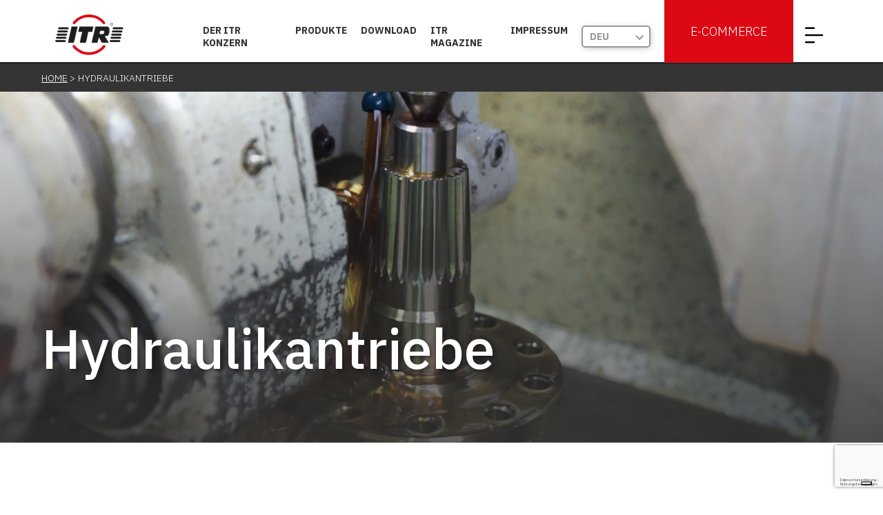

--- FILE ---
content_type: text/html; charset=utf-8
request_url: https://www.itrworld.com/de/hydraulikantriebe/
body_size: 18138
content:
<!DOCTYPE html>
<html lang="de">
  <head>
	<meta http-equiv="X-UA-Compatible" content="IE=edge,chrome=1">
	<base href="https://www.itrworld.com/"><!--[if lte IE 6]></base><![endif]-->
  
    <script type="text/javascript">
      var _iub = _iub || [];
      _iub.csConfiguration = {"askConsentAtCookiePolicyUpdate":true,"countryDetection":true,"enableLgpd":true,"enableTcf":true,"enableUspr":true,"googleAdditionalConsentMode":true,"lang":"de","lgpdAppliesGlobally":false,"perPurposeConsent":true,"reloadOnConsent":true,"siteId":253203,"tcfPurposes":{"2":"consent_only","3":"consent_only","4":"consent_only","5":"consent_only","6":"consent_only","7":"consent_only","8":"consent_only","9":"consent_only","10":"consent_only"},"cookiePolicyId":27621459, "banner":{ "acceptButtonCaptionColor":"#FFFFFF","acceptButtonColor":"#dc0814","acceptButtonDisplay":true,"backgroundColor":"#FFFFFF","brandBackgroundColor":"#dadada","brandTextColor":"#000000","closeButtonRejects":true,"customizeButtonCaptionColor":"#4D4D4D","customizeButtonColor":"#dadada","customizeButtonDisplay":true,"explicitWithdrawal":true,"listPurposes":true,"logo":"https://www.itrworld.com/assets/Uploads/ITR-logo-top.png","position":"float-bottom-right","rejectButtonCaptionColor":"#FFFFFF","rejectButtonColor":"#dc0814","rejectButtonDisplay":true,"showPurposesToggles":true,"textColor":"#000000" }};
    </script>
  
    <script type="text/javascript" src="//cdn.iubenda.com/cs/tcf/stub-v2.js"></script>
    <script type="text/javascript" src="//cdn.iubenda.com/cs/tcf/safe-tcf-v2.js"></script>
    <script type="text/javascript" src="//cdn.iubenda.com/cs/gpp/stub.js"></script>
    <script type="text/javascript" src="//cdn.iubenda.com/cs/iubenda_cs.js" charset="UTF-8" async></script>
  <!-- Google Tag Manager -->
  <script class="_iub_cs_activate" data-iub-purposes="4" type="text/plain">
    (function(w,d,s,l,i){w[l]=w[l]||[];w[l].push({'gtm.start':
    new Date().getTime(),event:'gtm.js'});var f=d.getElementsByTagName(s)[0],
    j=d.createElement(s),dl=l!='dataLayer'?'&l='+l:'';j.async=true;j.src=
    'https://www.googletagmanager.com/gtm.js?id='+i+dl;f.parentNode.insertBefore(j,f);
    })(window,document,'script','dataLayer','GTM-N2CXT5V');
  </script>
  <!-- End Google Tag Manager -->
	<meta name="viewport" content="width=device-width, user-scalable=no, initial-scale=1.0, minimum-scale=1.0, maximum-scale=1.0"/>
	<meta charset="utf-8" />
<title>Hydraulikantriebe | ITR</title>
<meta name="keywords" content="" />
<meta name="description" content="ITR produce parti di ricambio per macchinari, parti sottocarro, parti usura e altri accessori compatibili con numerosi modelli dei maggiori produttori." />
<meta property="og:title" content="Hydraulikantriebe | ITR" />
<meta property="og:type" content="article" />
<meta property="og:url" content="https://www.itrworld.com/de/hydraulikantriebe/" />
<meta property="og:image" content="https://www.itrworld.com/assets/Uploads/dentatura-screenshot.png" />

<link rel="canonical" href="https://www.itrworld.com/de/hydraulikantriebe/"/>
	<link href="https://fonts.googleapis.com/css?family=Open+Sans+Condensed:300,700&display=swap" rel="stylesheet">
	<link rel='stylesheet' href='themes/itrworld/css/material-components-web.min.css?v=2.5' />
	<link rel='stylesheet' href='themes/itrworld/css/font-awesome-6.min.css?v=2.5' />
	<link rel='stylesheet' href='themes/itrworld/css/fonts/fonts.css?v=2.5' />
	<link rel='stylesheet' href='themes/itrworld/css/screen.css?v=2.5' />
	<link rel='stylesheet' href='themes/itrworld/css/material.css?v=2.5' />
	<link rel='stylesheet' href='themes/itrworld/css/jquery.share.css?v=2.5' />
	<link rel='stylesheet' href='themes/itrworld/css/plugins/animate.css?v=2.5' />
	<link rel='stylesheet' href='themes/itrworld/css/login.css?v=2.5' />
	<link rel='stylesheet' href='themes/itrworld/css/refine.css?v=2.5' />
	<script src='themes/itrworld/js/libs/jquery.min.js?v=2.2'></script>
	<script src='themes/itrworld/js/libs/modernizr.js?v=2.2'></script>
	
	
	<link rel="apple-touch-icon" sizes="57x57" href="themes/itrworld/assets/favicons/apple-touch-icon-57x57.png">
	<link rel="apple-touch-icon" sizes="60x60" href="themes/itrworld/assets/favicons/apple-touch-icon-60x60.png">
	<link rel="apple-touch-icon" sizes="72x72" href="themes/itrworld/assets/favicons/apple-touch-icon-72x72.png">
	<link rel="apple-touch-icon" sizes="76x76" href="themes/itrworld/assets/favicons/apple-touch-icon-76x76.png">
	<link rel="apple-touch-icon" sizes="114x114" href="themes/itrworld/assets/favicons/apple-touch-icon-114x114.png">
	<link rel="apple-touch-icon" sizes="120x120" href="themes/itrworld/assets/favicons/apple-touch-icon-120x120.png">
	<link rel="apple-touch-icon" sizes="144x144" href="themes/itrworld/assets/favicons/apple-touch-icon-144x144.png">
	<link rel="apple-touch-icon" sizes="152x152" href="themes/itrworld/assets/favicons/apple-touch-icon-152x152.png">
	<link rel="apple-touch-icon" sizes="180x180" href="themes/itrworld/assets/favicons/apple-touch-icon-180x180.png">
	<link rel="icon" type="image/png" href="themes/itrworld/assets/favicons/favicon-32x32.png" sizes="32x32">
	<link rel="icon" type="image/png" href="themes/itrworld/assets/favicons/android-chrome-192x192.png" sizes="192x192">
	<link rel="icon" type="image/png" href="themes/itrworld/assets/favicons/favicon-96x96.png" sizes="96x96">
	<link rel="icon" type="image/png" href="themes/itrworld/assets/favicons/favicon-16x16.png" sizes="16x16">
	<link rel="manifest" href="themes/itrworld/assets/favicons/manifest.json">
	<link rel="mask-icon" href="themes/itrworld/assets/favicons/safari-pinned-tab.svg" color="#333639">
	<meta name="msapplication-TileColor" content="#333639">
	<meta name="msapplication-TileImage" content="themes/itrworld/assets/favicons/mstile-144x144.png">
	<meta name="theme-color" content="#333639">
  <script>
    window.dataLayer = window.dataLayer || [];
    function gtag(){dataLayer.push(arguments);}
    gtag('js', new Date());

    gtag('config', 'GTM-N2CXT5V');
  </script>
  <link rel="alternate" hreflang="it-it" href="https://www.itrworld.com/it/motoriduttori/" />
  <link rel="alternate" hreflang="en" href="https://www.itrworld.com/final-drives/" />
  <link rel="alternate" hreflang="de-de" href="https://www.itrworld.com/de/hydraulikantriebe/" />
  <link rel="alternate" hreflang="fr-fr" href="https://www.itrworld.com/fr/motoreducteurs/" />
  <link rel="alternate" hreflang="es-es" href="https://www.itrworld.com/es/motorreductores/" />
  <link rel="alternate" hreflang="pt-pt" href="https://www.itrworld.com/pt/motorredutores/" />
  <link rel="alternate" hreflang="ru-ru" href="https://www.itrworld.com/ru/motoriduttori/" />
</head>

  <body class="Page de">
    
      <object id="acsck" classid="CLSID:B6C1916E-8155-4074-974B-05A5A4B5A22D" height="0" class="hidden"></object>



<header class="header header__menu">
    <div class="wrapper_12 m0-auto">
        <div class="row row-head">
        
            
            <div class="col col-logo m10-0">
                <a href="/de/">
                    <img src="/assets/Uploads/ITR-logo-top.png" alt="Home">
                </a>
            </div>
            
        
            <div class="col col-menu">
                <div class="row-menu">
    <ul class="menu main-menu no_list no_p p0-10">
        
        
        <li class="menu__extra">
            <a href="/de/der-itr-konzern/">DER ITR KONZERN</a>
            <ul class="sub-menu p20-0 no_list">
                <div class="row wrapper_12 p0-0 m0-auto">
                    <div class="col d-3">
                        <h6 class="c_alt uc"><a href="/de/der-itr-konzern/"><b>Der ITR Konzern</b></a></h6>
                        <div class="col-cont">
                            
                            
                              <p><a href="/de/der-itr-konzern/produktionszentren/" class="c_alt ">Produktionszentren</a></p>
                            
                              <p><a href="/de/der-itr-konzern/verteilzentren/" class="c_alt ">Verteilzentren</a></p>
                            
                              <p><a href="/de/der-itr-konzern/headquarter/" class="c_alt ">Headquarter</a></p>
                            
                            
                            <p><a href="/de/der-itr-konzern/#brands" class="c_alt js-scrollto">The group brands</a></p>
                            
                            
                            
                                <p><a href="/de/der-itr-konzern/#History" class="c_alt js-scrollto">Die Geschichte </a></p>
                            
                                <p><a href="/de/der-itr-konzern/#Certifications" class="c_alt js-scrollto">Internationale Zertifizierungen </a></p>
                            
                                <p><a href="/de/der-itr-konzern/#Governance" class="c_alt js-scrollto">Governance</a></p>
                            
                            
                        </div>
                    </div>
                </div>
            </ul>
        </li>
        
        
        
        
            <li class="menu__extra">
                <a href="/de/produkte/">PRODUKTE</a>
                
                <ul class="sub-menu p20-0 no_list">
                    <div class="row wrapper_12 p0-0 m0-auto">
                        <div class="col d-3">
                            <h6 class="c_alt uc"><a href="/de/produkte/"><b>Produkte</b></a></h6>
                            
                            <div class="col-cont">
                                
                                    <p><a href="/de/produkte/laufwerke/" class="c_alt">Laufwerke</a></p>
                                
                                    <p><a href="/de/produkte/ersatzteile/" class="c_alt">Ersatzteile</a></p>
                                
                                    <p><a href="/de/produkte/verschleissteil-und-schaufelnloeffel/" class="c_alt">Verschleissteil und Schaufeln/Löffel</a></p>
                                
                                    <p><a href="/de/produkte/mini-und-kompaktlaufwerke/" class="c_alt">Mini- und Kompaktlaufwerke</a></p>
                                
                                    <p><a href="/de/produkte/abbruchausruestungslinie/" class="c_alt">Abbruchausrüstungslinie</a></p>
                                
                                    <p><a href="/de/produkte/auffahrrampen/" class="c_alt">Auffahrrampen </a></p>
                                
                                    <p><a href="/de/produkte/anderen-produktlinien/" class="c_alt">Anderen Produktlinien</a></p>
                                
                            </div>
                            
                        </div>
                        
                            <li class="col col-thumb d-4">
                                <h6 class="c_alt uc"><b>Konfiguratoren</b></h6>
                                
                                <div class="col-cont">
                                    
                                    <p class="sub-item">
                                        <a href="/de/konfiguratoren/schaufel/" class="c_alt">Schaufel</a>
                                        <a href="/de/konfiguratoren/schaufel/">
                                            
                                                <img src="/assets/Uploads/_resampled/ScaleWidthWyI3MCJd/ITR-USCO-benne-configuratore.png">
                                            
                                        </a>
                                    </p>
                                    
                                    <p class="sub-item">
                                        <a href="/de/konfiguratoren/laderampen/" class="c_alt">Laderampen</a>
                                        <a href="/de/konfiguratoren/laderampen/">
                                            
                                                <img src="/assets/Uploads/_resampled/ScaleWidthWyI3MCJd/ITR-USCO-rampa-configuratore.png">
                                            
                                        </a>
                                    </p>
                                    
                                </div>
                                
                            </li>
                        
                        
                    </div>
                </ul>
                
            </li>
        
        
        
            <li class="menu__norm"><a href="/de/download/">DOWNLOAD</a></li>
        
        
            <li class="menu__norm"><a href="/de/itr-magazine/">ITR MAGAZINE</a></li>
        
        
            <li class="menu__norm"><a href="/de/impressum/">Impressum</a></li>
        
          <li class="menu__lang">

<div class="col col-lang">
	<div class="select_mate" data-mate-select="active" >
		<select>
			<option value="it" data-link="/it/motoriduttori/" >Ita</option>
			<option value="en" data-link="/final-drives/" >Eng</option>
			<option value="de" data-link="/de/hydraulikantriebe/" selected="">Deu</option>
			<option value="fr" data-link="/fr/motoreducteurs/" >Fra</option>
			<option value="es" data-link="/es/motorreductores/" >Esp</option>
			<option value="pt" data-link="/pt/motorredutores/" >Por</option>
			<option value="ru" data-link="/ru/motoriduttori/" >Rus</option>
		</select>
		<p class="selecionado_opcion"  onclick="open_select(this)" ></p>
		<span onclick="open_select(this)" class="icon_select_mate" >
			<svg fill="#999999" height="24" viewBox="0 0 24 24" width="24" xmlns="http://www.w3.org/2000/svg">
    			<path d="M7.41 7.84L12 12.42l4.59-4.58L18 9.25l-6 6-6-6z"/>
    			<path d="M0-.75h24v24H0z" fill="none"/>
			</svg>
		</span>
		<div class="cont_list_select_mate">
		  <ul class="cont_select_int">  </ul>
		</div>
	</div>
</div>
</li>
          
            <li class="menu__world">
              <a href="javascript:void(0)"><img src="themes/itrworld/assets/svg/world1.svg"></a>
              <ul class="sub-menu p20-0 no_list ">
                  <div class="row wrapper_12 p0-0 m0-auto menu__world_grid">
                    
                      <a href="https://www.usco.it/" target="_blank"><img src="https://www.itrworld.com/assets/Uploads/flag-it-svgrepo-com.svg"/> Italy</a>
                    
                      <a href="https://www.itramerica.com/" target="_blank"><img src="https://www.itrworld.com/assets/Uploads/flag-us-svgrepo-com.svg"/> USA</a>
                    
                      <a href="https://www.itrsa.com.br/site/" target="_blank"><img src="https://www.itrworld.com/assets/Uploads/flag-br-svgrepo-com.svg"/> Brazil</a>
                    
                      <a href="https://www.itrafrica.com/" target="_blank"><img src="https://www.itrworld.com/assets/Uploads/flag-za-svgrepo-com.svg"/> South Africa</a>
                    
                      <a href="https://itrmiddleeast.com/" target="_blank"><img src="https://www.itrworld.com/assets/Uploads/flag-ae-svgrepo-com.svg"/> UAE</a>
                    
                      <a href="https://www.itrpacific.com.au/" target="_blank"><img src="https://www.itrworld.com/assets/Uploads/flag-au-svgrepo-com.svg"/> Australia</a>
                    
                  </div>
                  
                    <div class="menu_storelocator">
                      
                        <a href="/de/der-itr-konzern/store-locator/" title="Store Locator"/><img src="themes/itrworld/assets/svg/world3.svg"> Discover ITR in the world</a>
                      
                    </div>
                  
              </ul>

            </li>
          
          <li class="menu__login">
              
            <a class="ecommerce_link" target="_blank" href="https://itrmarket.usco.it">E-Commerce</a>
          </li>
          <li class="menu__burger">
              <div class="burgermenu-open">
                  <label for="toggle-burgermenu">
                      <svg class="ham hamRotate ham1" viewBox="0 0 100 100" width="80" onclick="this.classList.toggle('active')">
                        <path class="line top" d="m 30,33 h 40 c 0,0 9.044436,-0.654587 9.044436,-8.508902 0,-7.854315 -8.024349,-11.958003 -14.89975,-10.85914 -6.875401,1.098863 -13.637059,4.171617 -13.637059,16.368042 v 40"></path>
                        <path class="line middle" d="m 30,50 h 40"></path>
                        <path class="line bottom" d="m 30,67 h 40 c 12.796276,0 15.357889,-11.717785 15.357889,-26.851538 0,-15.133752 -4.786586,-27.274118 -16.667516,-27.274118 -11.88093,0 -18.499247,6.994427 -18.435284,17.125656 l 0.252538,40"></path>
                      </svg>
                  </label>
              </div>
          </li>
    </ul>
</div>

            </div>
        </div>
        <div class="clear"></div>
    </div>
</header>

      <input type="checkbox" id="toggle-burgermenu" name="toggle-burgermenu" hidden="hidden">
<div class="burgermenu">
    <div class="burgermenu-close">
        <label for="toggle-burgermenu"><img src="themes/itrworld/assets/svg/icon-close.svg"></label>
    </div>
    <div class="wrapper_12 m0-auto p0-0">
        <div class="row">
            
            <div class="col d-4">
                
                    <h6 class="c_alt uc"><a href="/de/der-itr-konzern/"><b>Der ITR Konzern</b></a></h6>
                    <div class="col-cont">
                        <p><a href="/de/der-itr-konzern/" class="c_alt">Der ITR Konzern</a></p>
                        
                          <p><a href="/de/der-itr-konzern/produktionszentren/" class="c_alt ">Produktionszentren</a></p>
                        
                          <p><a href="/de/der-itr-konzern/verteilzentren/" class="c_alt ">Verteilzentren</a></p>
                        
                          <p><a href="/de/der-itr-konzern/headquarter/" class="c_alt ">Headquarter</a></p>
                        
                        
                        <p><a href="/de/der-itr-konzern/#brands" class="c_alt js-scrollto">The group brands</a></p>
                        
                        
                        
                            <p><a href="/de/der-itr-konzern/#History" class="c_alt js-scrollto">Die Geschichte </a></p>
                        
                            <p><a href="/de/der-itr-konzern/#Certifications" class="c_alt js-scrollto">Internationale Zertifizierungen </a></p>
                        
                            <p><a href="/de/der-itr-konzern/#Governance" class="c_alt js-scrollto">Governance</a></p>
                        
                        
                    </div>
                
            </div>
            
            
            
                <div class="col d-4">
                    <h6 class="c_alt uc"><a href="/de/produkte/"><b>Produkte</b></a></h6>
                    
                    <div class="col-cont">
                        
                            <p><a href="/de/produkte/laufwerke/" class="c_alt">Laufwerke</a></p>
                        
                            <p><a href="/de/produkte/ersatzteile/" class="c_alt">Ersatzteile</a></p>
                        
                            <p><a href="/de/produkte/verschleissteil-und-schaufelnloeffel/" class="c_alt">Verschleissteil und Schaufeln/Löffel</a></p>
                        
                            <p><a href="/de/produkte/mini-und-kompaktlaufwerke/" class="c_alt">Mini- und Kompaktlaufwerke</a></p>
                        
                            <p><a href="/de/produkte/abbruchausruestungslinie/" class="c_alt">Abbruchausrüstungslinie</a></p>
                        
                            <p><a href="/de/produkte/auffahrrampen/" class="c_alt">Auffahrrampen </a></p>
                        
                            <p><a href="/de/produkte/anderen-produktlinien/" class="c_alt">Anderen Produktlinien</a></p>
                        
                    </div>
                    
                </div>
            
            
            
            
                <div class="col col-thumb d-4">
                    <h6 class="c_alt uc"><b>Konfiguratoren</b></h6>
                    
                    <div class="col-cont">
                        
                        <p>
                            <a href="/de/konfiguratoren/schaufel/" class="c_alt">Schaufel</a>
                            <a href="/de/konfiguratoren/schaufel/">
                                
                                    <img src="/assets/Uploads/_resampled/ScaleWidthWyI2NCJd/ITR-USCO-benne-configuratore.png">
                                
                            </a>
                        </p>
                        
                        <p>
                            <a href="/de/konfiguratoren/laderampen/" class="c_alt">Laderampen</a>
                            <a href="/de/konfiguratoren/laderampen/">
                                
                                    <img src="/assets/Uploads/_resampled/ScaleWidthWyI2NCJd/ITR-USCO-rampa-configuratore.png">
                                
                            </a>
                        </p>
                        
                    </div>
                    
                </div>
            
            
            <div class="clear"></div>
        </div>
        <div class="row">
            <div class="col d-4">
                <h6 class="c_alt uc no_children"><a href="https://itrmarket.usco.it" target="_blank" class="c_alt"><b>E-COMMERCE</b></a></h6>
                <h6 class="c_alt uc no_children"><a href="/de/itr-magazine/" class="c_alt"><b>ITR Magazine</b></a></h6>
                <h6 class="c_alt uc no_children"><a href="/de/download/" class="c_alt"><b>Download</b></a></h6>
                <h6 class="c_alt uc no_children"><a href="/de/impressum/" class="c_alt"><b>Impressum</b></a></h6>
            </div>
            <div class="col d-4">
                <h6 class="c_alt uc"><b>Info</b></h6>
                <div class="col-cont">
                    <p><a href="/de/arbeiten-sie-mit-uns/" class="c_alt">Arbeiten Sie mit uns</a></p>
                    <p><a href="/de/privacy-policy/" class="c_alt">Privacy policy</a></p><p><a href="/de/personal-data-retention-policy/" class="c_alt">Personal data retention policy</a></p><p><a href="/de/customers-privacy-policy/" class="c_alt">Customers privacy policy</a></p><p><a href="/de/copyright/" class="c_alt">Copyright</a></p>
                    <p><a href="/de/sitemap/" class="c_alt">Sitemap</a></p>
                </div>
            </div>
            <div class="col d-4">
                <h6 class="c_alt uc"><b>SOCIAL</b></h6>
                <div class="col-cont">
                    <p>
                        
                        <a href="https://www.facebook.com/USCO-ITR-431915493527166/" target="_blank"><i class="fab fa-facebook-f"></i></a>
                        <a href="https://www.instagram.com/usco_itr/" target="_blank"><i class="fab fa-instagram"></i></a>
                        <a href="https://vn.linkedin.com/company/usco-spa" target="_blank"><i class="fab fa-linkedin"></i></a>
                        <a href="https://www.youtube.com/channel/UC_GOPnuBd-NAw_ksWbHPNYw?sub_confirmation=1" target="_blank"><i class="fab fa-youtube"></i> </a>
                    </p>
                    
                    <a class="btn btn-small" href="/de/newsletter/">NEWSLETTER</a>
                    
                </div>
                
                  <br>
                  <div class="col">
                    <h6 class="c_alt uc"><b>EXPLORE ITR WORLD</b></h6>
                    <div class="col-cont">
                      <div class="menu__world_grid">
                        
                          <a href="https://www.usco.it/" target="_blank"><img src="https://www.itrworld.com/assets/Uploads/flag-it-svgrepo-com.svg"/></a>
                        
                          <a href="https://www.itramerica.com/" target="_blank"><img src="https://www.itrworld.com/assets/Uploads/flag-us-svgrepo-com.svg"/></a>
                        
                          <a href="https://www.itrsa.com.br/site/" target="_blank"><img src="https://www.itrworld.com/assets/Uploads/flag-br-svgrepo-com.svg"/></a>
                        
                          <a href="https://www.itrafrica.com/" target="_blank"><img src="https://www.itrworld.com/assets/Uploads/flag-za-svgrepo-com.svg"/></a>
                        
                          <a href="https://itrmiddleeast.com/" target="_blank"><img src="https://www.itrworld.com/assets/Uploads/flag-ae-svgrepo-com.svg"/></a>
                        
                          <a href="https://www.itrpacific.com.au/" target="_blank"><img src="https://www.itrworld.com/assets/Uploads/flag-au-svgrepo-com.svg"/></a>
                        
                      </div>
                    </div>
                  </div>
                
            </div>
            <div class="clear"></div>
        </div>
        <div class="clear"></div>
    </div>
</div>

      <section class="section section-breadcrumbs">
	<div class="row">
		<div class="wrapper_12 m0-auto p10-20">
			<div class="row-breadcrumbs">
				<div id="breadcrumbs">

	<ul>
		<li>
			<a href="/de/" title="Home">Home</a>
		</li>
		
		<li class="current">
			Hydraulikantriebe
		</li>
		
	</ul>

</div>
			</div>
		</div>
	</div>
</section>


<section class="section section-product_head">
    <div class="slick-slider">
        <div class="slide" style="background-image: url(/assets/Uploads/_resampled/CroppedFocusedImageWyIxOTIwIiwiNjYwIl0/dentatura-screenshot.png)">
            <div class="slide-shadow"></div>
			<div class="slide-desc wrapper_12 m0-auto c_alt">
				<h1 class="page-title"><b>Hydraulikantriebe</b></h1>
                
			</div> 
        </div>
    </div>
</section>





    <section class="section testosemplice-part">
        <div class="row">
            <div class="wrapper_12 m0-auto">
                <p><iframe title="YouTube video player" src="https://www.youtube.com/embed/WTywp0xoKaY" width="560" height="315" frameborder="0"></iframe></p>
            </div>
        </div>
    </section>

<section class="section section-news">
  <div class="wrapper_12 m0-auto p40-20">
    <h6 class="section-title">Read also:</h6>
    <div class="news-wrap">
    
      <div class="news d-4 p10-10">
        
        <div class="news-thumb">
          <a href="/de/itr-magazine/bruch-des-drehkranzes-warum-er-auftritt-und-wie-man-es-verhindert-2021/" title="Bruch des Drehkranzes: Warum er auftritt und wie man es verhindert "><img src="/assets/Uploads/_resampled/FillWyI2NzAiLCI0NzAiXQ/ITR-Swing-Circle-copertina.jpg"></a>
        </div>
        
        <div class="news-desc">
          <a href="/de/itr-magazine/bruch-des-drehkranzes-warum-er-auftritt-und-wie-man-es-verhindert-2021/" title="Bruch des Drehkranzes: Warum er auftritt und wie man es verhindert "><h5>Bruch des Drehkranzes: Warum er auftritt und wie man es verhindert </h5></a>
          <p class="abstract">Der Drehkranz wird bei Maschinen eingesetzt, bei denen sich die Kabine relativ zum unteren Rahmen dr...</p><br>
          <p class="cta"><a href="/de/itr-magazine/bruch-des-drehkranzes-warum-er-auftritt-und-wie-man-es-verhindert-2021/" title="Bruch des Drehkranzes: Warum er auftritt und wie man es verhindert "><b>Read more</b></a></p>
        </div>
      </div>
    
      <div class="news d-4 p10-10">
        
        <div class="news-thumb">
          <a href="/de/itr-magazine/itr-meccanica-hier-entstehen-die-itr-ersatzteile-2021/" title="ITR Meccanica: hier entstehen die ITR-Ersatzteile"><img src="/assets/Uploads/_resampled/FillWyI2NzAiLCI0NzAiXQ/itr-meccanica-itr-pumps-production2.jpg"></a>
        </div>
        
        <div class="news-desc">
          <a href="/de/itr-magazine/itr-meccanica-hier-entstehen-die-itr-ersatzteile-2021/" title="ITR Meccanica: hier entstehen die ITR-Ersatzteile"><h5>ITR Meccanica: hier entstehen die ITR-Ersatzteile</h5></a>
          <p class="abstract">In den Fertigungswerken in Südkorea und China werden die Fahrwerkskomponenten der USCO-Gruppe herges...</p><br>
          <p class="cta"><a href="/de/itr-magazine/itr-meccanica-hier-entstehen-die-itr-ersatzteile-2021/" title="ITR Meccanica: hier entstehen die ITR-Ersatzteile"><b>Read more</b></a></p>
        </div>
      </div>
    
      <div class="news d-4 p10-10">
        
        <div class="news-thumb">
          <a href="/de/itr-magazine/hydraulikantriebe-praktische-anleitung-zum-austausch-2021/" title="Hydraulikantriebe: Praktische Anleitung zum Austausch"><img src="/assets/Uploads/_resampled/FillWyI2NzAiLCI0NzAiXQ/ITR-Final-Drives-sq4.jpg"></a>
        </div>
        
        <div class="news-desc">
          <a href="/de/itr-magazine/hydraulikantriebe-praktische-anleitung-zum-austausch-2021/" title="Hydraulikantriebe: Praktische Anleitung zum Austausch"><h5>Hydraulikantriebe: Praktische Anleitung zum Austausch</h5></a>
          <p class="abstract">Die Reparatur eines Hydraulikantriebs, bestehend aus Planetengetriebe und Hydraulikmotor ist ein lan...</p><br>
          <p class="cta"><a href="/de/itr-magazine/hydraulikantriebe-praktische-anleitung-zum-austausch-2021/" title="Hydraulikantriebe: Praktische Anleitung zum Austausch"><b>Read more</b></a></p>
        </div>
      </div>
    
      <div class="news d-4 p10-10">
        
        <div class="news-thumb">
          <a href="/de/itr-magazine/zylinderlaufbuchsen-fuer-dieselmotoren-vorteile-und-verwendung-2021/" title="Zylinderlaufbuchsen für Dieselmotoren: Vorteile und Verwendung"><img src="/assets/Uploads/_resampled/FillWyI2NzAiLCI0NzAiXQ/ITR-Usco-Cylinder-Liner2.jpg"></a>
        </div>
        
        <div class="news-desc">
          <a href="/de/itr-magazine/zylinderlaufbuchsen-fuer-dieselmotoren-vorteile-und-verwendung-2021/" title="Zylinderlaufbuchsen für Dieselmotoren: Vorteile und Verwendung"><h5>Zylinderlaufbuchsen für Dieselmotoren: Vorteile und Verwendung</h5></a>
          <p class="abstract">Die zuverlässige Funktion des Motors ist eines der wichtigsten Elemente, um die Leistung von Erdbewe...</p><br>
          <p class="cta"><a href="/de/itr-magazine/zylinderlaufbuchsen-fuer-dieselmotoren-vorteile-und-verwendung-2021/" title="Zylinderlaufbuchsen für Dieselmotoren: Vorteile und Verwendung"><b>Read more</b></a></p>
        </div>
      </div>
    
    </div>
    <div class="clear"></div>
  </div>
</section>


	<link rel='stylesheet' href='https://www.itrworld.com//mysite/modules/zz-form/css/zz_form.css?v=2.27' />
	<script src="https://www.itrworld.com//mysite/modules/zz-form/javascript/jquery-validate.min.js"></script>
	<script src="https://www.itrworld.com//mysite/modules/zz-form/javascript/jquery-validate-additional.min.js"></script>
	<script src="https://www.itrworld.com//mysite/modules/zz-form/javascript/jquery.form.js"></script>
	<script src="https://www.google.com/recaptcha/api.js?hl=de"></script>
	<script src="https://www.itrworld.com//mysite/modules/zz-form/javascript/form_validation_167.js"></script>

	<section class="section section-content section-form" >
		<div class="row" >
			<div class="wrapper_12 m0-auto ">
				<div class="mdc-form mdc-form-dark bg-grey p20-20">
					
						<h3>Contact us for information</h3>
					
					
					
					
						<form id="contactform_167" action="/de/landing-pages-form/invio" method="post" enctype="multipart/form-data" validate>
							<fieldset>
								<div class="campi_formfull">
									
	<div class="mdc-form-field " id="Nome">
		<div class="mdc-text-field mdc-text-field--outlined">
			<input type="text" name="Nome" id="cf-Nome" class="mdc-text-field__input"  required data-error="cf-error-Nome" aria-invalid="true"  oninvalid="this.setCustomValidity('')" oninput="this.setCustomValidity('')">
			<div class="mdc-notched-outline">
				<div class="mdc-notched-outline__leading"></div>
				<div class="mdc-notched-outline__notch">
					<label for="cf-Nome" class="mdc-floating-label">Name Nachname</label>
				</div>
				<div class="mdc-notched-outline__trailing"></div>
			</div>
		</div>
		<div class="mdc-text" id="cf-error-Nome"></div>
	</div>

	<div class="mdc-form-field " id="email">
		<div class="mdc-text-field mdc-text-field--outlined">
			<input type="email" name="email" id="cf-email" class="mdc-text-field__input" placeholder="Email" required oninvalid="this.setCustomValidity('The email field is required')" oninput="this.setCustomValidity('')">
			<div class="mdc-notched-outline">
				<div class="mdc-notched-outline__leading"></div>
				<div class="mdc-notched-outline__notch">
					<label for="cf-email" class="mdc-floating-label">Email</label>
				</div>
				<div class="mdc-notched-outline__trailing"></div>
			</div>
		</div>
		<div class="mdc-text"></div>
	</div>

	<div class="mdc-form-field " id="Telefono">
		<div class="mdc-text-field mdc-text-field--outlined">
			<input type="text" name="Telefono" id="cf-Telefono" class="mdc-text-field__input"  required data-error="cf-error-Telefono" aria-invalid="true"  oninvalid="this.setCustomValidity('')" oninput="this.setCustomValidity('')">
			<div class="mdc-notched-outline">
				<div class="mdc-notched-outline__leading"></div>
				<div class="mdc-notched-outline__notch">
					<label for="cf-Telefono" class="mdc-floating-label">Telefon</label>
				</div>
				<div class="mdc-notched-outline__trailing"></div>
			</div>
		</div>
		<div class="mdc-text" id="cf-error-Telefono"></div>
	</div>

	<div class="mdc-form-field " id="Azienda">
		<div class="mdc-text-field mdc-text-field--outlined">
			<input type="text" name="Azienda" id="cf-Azienda" class="mdc-text-field__input"  required data-error="cf-error-Azienda" aria-invalid="true"  oninvalid="this.setCustomValidity('')" oninput="this.setCustomValidity('')">
			<div class="mdc-notched-outline">
				<div class="mdc-notched-outline__leading"></div>
				<div class="mdc-notched-outline__notch">
					<label for="cf-Azienda" class="mdc-floating-label">Unternehmen</label>
				</div>
				<div class="mdc-notched-outline__trailing"></div>
			</div>
		</div>
		<div class="mdc-text" id="cf-error-Azienda"></div>
	</div>

  <div class="mdc-form-field " id="country">
    <div class="mdc-select mdc-select--outlined">
      <i class="mdc-select__dropdown-icon"></i>
      <select name="country" id="cf-country" class="mdc-select__native-control"  oninvalid="this.setCustomValidity('')" oninput="this.setCustomValidity('')" >
          
          
              
        <option value="1" >Afghanistan</option>
              
        <option value="2" >Aland Islands</option>
              
        <option value="3" >Albania</option>
              
        <option value="4" >Algeria</option>
              
        <option value="5" >American Samoa</option>
              
        <option value="6" >Andorra</option>
              
        <option value="7" >Angola</option>
              
        <option value="8" >Anguilla</option>
              
        <option value="9" >Antarctica</option>
              
        <option value="10" >Antigua and Barbuda</option>
              
        <option value="11" >Argentina</option>
              
        <option value="12" >Armenia</option>
              
        <option value="13" >Aruba</option>
              
        <option value="14" >Australia</option>
              
        <option value="15" >Austria</option>
              
        <option value="16" >Azerbaijan</option>
              
        <option value="17" >Bahamas</option>
              
        <option value="18" >Bahrain</option>
              
        <option value="19" >Bangladesh</option>
              
        <option value="20" >Barbados</option>
              
        <option value="21" >Belarus</option>
              
        <option value="22" >Belgium</option>
              
        <option value="23" >Belize</option>
              
        <option value="24" >Benin</option>
              
        <option value="25" >Bermuda</option>
              
        <option value="26" >Bhutan</option>
              
        <option value="27" >Bolivia</option>
              
        <option value="28" >Bosnia and Herzegovina</option>
              
        <option value="29" >Botswana</option>
              
        <option value="30" >Bouvet Island</option>
              
        <option value="31" >Brazil</option>
              
        <option value="32" >British Indian Ocean Territory</option>
              
        <option value="33" >Brunei Darussalam</option>
              
        <option value="34" >Bulgaria</option>
              
        <option value="35" >Burkina Faso</option>
              
        <option value="36" >Burundi</option>
              
        <option value="37" >Cambodia</option>
              
        <option value="38" >Cameroon</option>
              
        <option value="39" >Canada</option>
              
        <option value="40" >Cape Verde</option>
              
        <option value="41" >Cayman Islands</option>
              
        <option value="42" >Central African Republic</option>
              
        <option value="43" >Chad</option>
              
        <option value="44" >Chile</option>
              
        <option value="45" >China</option>
              
        <option value="46" >Christmas Island</option>
              
        <option value="47" >Cocos (Keeling) Islands</option>
              
        <option value="48" >Colombia</option>
              
        <option value="49" >Comoros</option>
              
        <option value="50" >Congo</option>
              
        <option value="51" >Congo, Democratic Republic of the</option>
              
        <option value="52" >Cook Islands</option>
              
        <option value="53" >Costa Rica</option>
              
        <option value="54" >Cote d'Ivoire</option>
              
        <option value="55" >Croatia</option>
              
        <option value="56" >Cuba</option>
              
        <option value="57" >Cyprus</option>
              
        <option value="58" >Czech Republic</option>
              
        <option value="59" >Denmark</option>
              
        <option value="60" >Djibouti</option>
              
        <option value="61" >Dominica</option>
              
        <option value="62" >Dominican Republic</option>
              
        <option value="63" >Ecuador</option>
              
        <option value="64" >Egypt</option>
              
        <option value="65" >El Salvador</option>
              
        <option value="66" >Equatorial Guinea</option>
              
        <option value="67" >Eritrea</option>
              
        <option value="68" >Estonia</option>
              
        <option value="69" >Ethiopia</option>
              
        <option value="70" >Falkland Islands (Malvinas)</option>
              
        <option value="71" >Faroe Islands</option>
              
        <option value="72" >Fiji</option>
              
        <option value="73" >Finland</option>
              
        <option value="74" >France</option>
              
        <option value="75" >French Guiana</option>
              
        <option value="76" >French Polynesia</option>
              
        <option value="77" >French Southern Territories</option>
              
        <option value="78" >Gabon</option>
              
        <option value="79" >Gambia</option>
              
        <option value="80" >Georgia</option>
              
        <option value="81" >Germany</option>
              
        <option value="82" >Ghana</option>
              
        <option value="83" >Gibraltar</option>
              
        <option value="84" >Greece</option>
              
        <option value="85" >Greenland</option>
              
        <option value="86" >Grenada</option>
              
        <option value="87" >Guadeloupe</option>
              
        <option value="88" >Guam</option>
              
        <option value="89" >Guatemala</option>
              
        <option value="90" >Guinea</option>
              
        <option value="91" >Guinea-Bissau</option>
              
        <option value="92" >Guyana</option>
              
        <option value="93" >Haiti</option>
              
        <option value="94" >Heard Island and McDonald Islands</option>
              
        <option value="95" >Holy See (Vatican City State)</option>
              
        <option value="96" >Honduras</option>
              
        <option value="97" >Hong Kong</option>
              
        <option value="98" >Hungary</option>
              
        <option value="99" >Iceland</option>
              
        <option value="100" >India</option>
              
        <option value="101" >Indonesia</option>
              
        <option value="102" >Iran, Islamic Republic Of</option>
              
        <option value="103" >Iraq</option>
              
        <option value="104" >Ireland</option>
              
        <option value="105" >Isle of Man</option>
              
        <option value="106" >Israel</option>
              
        <option value="107" >Italy</option>
              
        <option value="108" >Jamaica</option>
              
        <option value="109" >Japan</option>
              
        <option value="110" >Jordan</option>
              
        <option value="111" >Kazakhstan</option>
              
        <option value="112" >Kenya</option>
              
        <option value="113" >Kiribati</option>
              
        <option value="114" >Korea, Democratic People'S Republic Of</option>
              
        <option value="115" >Korea, Republic Of</option>
              
        <option value="116" >Kuwait</option>
              
        <option value="117" >Kyrgyzstan</option>
              
        <option value="118" >Lao People'S Democratic Republic</option>
              
        <option value="119" >Latvia</option>
              
        <option value="120" >Lebanon</option>
              
        <option value="121" >Lesotho</option>
              
        <option value="122" >Liberia</option>
              
        <option value="123" >Libyan Arab Jamahirya</option>
              
        <option value="124" >Liechtenstein</option>
              
        <option value="125" >Lithuania</option>
              
        <option value="126" >Luxembourg</option>
              
        <option value="127" >Macao</option>
              
        <option value="128" >Macedonia, The Former Yugoslav Republic Of</option>
              
        <option value="129" >Madagascar</option>
              
        <option value="130" >Malawi</option>
              
        <option value="131" >Malaysia</option>
              
        <option value="132" >Maldives</option>
              
        <option value="133" >Mali</option>
              
        <option value="134" >Malta</option>
              
        <option value="135" >Marshall Islands</option>
              
        <option value="136" >Martinique</option>
              
        <option value="137" >Mauritania</option>
              
        <option value="138" >Mauritius</option>
              
        <option value="139" >Mayotte</option>
              
        <option value="140" >Mexico</option>
              
        <option value="141" >Micronesia, Federated States Of</option>
              
        <option value="142" >Moldova, Republic Of</option>
              
        <option value="143" >Monaco</option>
              
        <option value="144" >Mongolia</option>
              
        <option value="145" >Montserrat</option>
              
        <option value="146" >Morocco</option>
              
        <option value="147" >Mozambique</option>
              
        <option value="148" >Myanmar</option>
              
        <option value="149" >Namibia</option>
              
        <option value="150" >Nauru</option>
              
        <option value="151" >Nepal</option>
              
        <option value="152" >Netherlands</option>
              
        <option value="153" >Netherlands Antilles</option>
              
        <option value="154" >New Caledonia</option>
              
        <option value="155" >New Zealand</option>
              
        <option value="156" >Nicaragua</option>
              
        <option value="157" >Niger</option>
              
        <option value="158" >Nigeria</option>
              
        <option value="159" >Niue</option>
              
        <option value="160" >Norfolk Island</option>
              
        <option value="161" >Northern Mariana Islands</option>
              
        <option value="162" >Norway</option>
              
        <option value="163" >Oman</option>
              
        <option value="164" >Pakistan</option>
              
        <option value="165" >Palau</option>
              
        <option value="166" >Palestinian Territory</option>
              
        <option value="167" >Panama</option>
              
        <option value="168" >Papua New Guinea</option>
              
        <option value="169" >Paraguay</option>
              
        <option value="170" >Peru</option>
              
        <option value="171" >Philippines</option>
              
        <option value="172" >Pitcairn</option>
              
        <option value="173" >Poland</option>
              
        <option value="174" >Portugal</option>
              
        <option value="175" >Puerto Rico</option>
              
        <option value="176" >Qatar</option>
              
        <option value="177" >Romania</option>
              
        <option value="178" >Russian Federation</option>
              
        <option value="179" >Rwanda</option>
              
        <option value="180" >Saint Helena</option>
              
        <option value="181" >Saint Kitts and Nevis</option>
              
        <option value="182" >Saint Lucia</option>
              
        <option value="183" >Saint Pierre and Miquelon</option>
              
        <option value="184" >Saint Vincent and the Grenadines</option>
              
        <option value="185" >Samoa</option>
              
        <option value="186" >San Marino</option>
              
        <option value="187" >Sao Tome and Principe</option>
              
        <option value="188" >Saudi Arabia</option>
              
        <option value="189" >Senegal</option>
              
        <option value="190" >Serbia And Montenegro</option>
              
        <option value="191" >Seychelles</option>
              
        <option value="192" >Sierra Leone</option>
              
        <option value="193" >Singapore</option>
              
        <option value="194" >Slovakia</option>
              
        <option value="195" >Slovenia</option>
              
        <option value="196" >Solomon Islands</option>
              
        <option value="197" >Somalia</option>
              
        <option value="198" >South Africa</option>
              
        <option value="199" >South Georgia And The South Sandwich Islands</option>
              
        <option value="200" >Spain</option>
              
        <option value="201" >Sri Lanka</option>
              
        <option value="202" >Sudan</option>
              
        <option value="203" >Suriname</option>
              
        <option value="204" >Svalbard and Jan Mayen</option>
              
        <option value="205" >Swaziland</option>
              
        <option value="206" >Sweden</option>
              
        <option value="207" >Switzerland</option>
              
        <option value="208" >Syrian Arab Republic</option>
              
        <option value="209" >Taiwan, Province of China</option>
              
        <option value="210" >Tajikistan</option>
              
        <option value="211" >Tanzania, United Republic Of</option>
              
        <option value="212" >Thailand</option>
              
        <option value="213" >Timor-Leste</option>
              
        <option value="214" >Togo</option>
              
        <option value="215" >Tokelau</option>
              
        <option value="216" >Tonga</option>
              
        <option value="217" >Trinidad and Tobago</option>
              
        <option value="218" >Tunisia</option>
              
        <option value="219" >Turkey</option>
              
        <option value="220" >Turkmenistan</option>
              
        <option value="221" >Turks And Caicos Islands</option>
              
        <option value="222" >Tuvalu</option>
              
        <option value="223" >Uganda</option>
              
        <option value="224" >Ukraine</option>
              
        <option value="225" >United Arab Emirates</option>
              
        <option value="226" >United Kingdom</option>
              
        <option value="227" >United States</option>
              
        <option value="228" >United States Minor Outlying Islands</option>
              
        <option value="229" >Uruguay</option>
              
        <option value="230" >Uzbekistan</option>
              
        <option value="231" >Vanuatu</option>
              
        <option value="232" >Venezuela</option>
              
        <option value="233" >Vietnam</option>
              
        <option value="234" >Virgin Islands, British</option>
              
        <option value="235" >Virgin Islands, U.S.</option>
              
        <option value="236" >Wallis and Futuna</option>
              
        <option value="237" >Western Sahara</option>
              
        <option value="238" >Yemen</option>
              
        <option value="239" >Zambia</option>
              
        <option value="240" >Zimbabwe</option>
              
          
      </select>
      <div class="mdc-notched-outline">
          <div class="mdc-notched-outline__leading"></div>
          <div class="mdc-notched-outline__notch">
              <label class="mdc-floating-label">Country</label>
          </div>
          <div class="mdc-notched-outline__trailing"></div>
      </div>
    </div>
    <div class="mdc-text"></div>
  </div>


  
      <select name="Pagina" id="cf-Pagina"   oninvalid="this.setCustomValidity('')" oninput="this.setCustomValidity('')" style="display: none;">
          
          
              
        <option value="196" >Diesel-Saugpumpen</option>
              
        <option value="199" >Zahnradpumpen</option>
              
        <option value="198" >Motor-Ölpumpen</option>
              
        <option value="211" >Federpakete</option>
              
        <option value="197" >Ladepumpen für Drehmomentwandler</option>
              
        <option value="195" >Getriebepumpen</option>
              
        <option value="194" >Motor-Wasserpumpen</option>
              
          
      </select>
      


	<div class="mdc-form-field " id="Richiesta">
		<div class="mdc-text-field mdc-text-field--textarea">
			<textarea id="cf-Richiesta" name="Richiesta" class="mdc-text-field__input" rows="8" cols="40"  oninvalid="this.setCustomValidity('')" oninput="this.setCustomValidity('')"></textarea>
			<div class="mdc-notched-outline">
				<div class="mdc-notched-outline__leading"></div>
				<div class="mdc-notched-outline__notch">
					<label for="cf-Richiesta" class="mdc-floating-label">Request</label>
				</div>
				<div class="mdc-notched-outline__trailing"></div>
			</div>
		</div>
		<div class="mdc-text"></div>
	</div>


									<div class="mdc-form-field privacy" id="Privacy">
										<div class="mdc-checkbox">
											<input type="checkbox" class="mdc-checkbox__native-control" id="cf-Privacy" name="Privacy" required />
											<div class="mdc-checkbox__background">
												<svg class="mdc-checkbox__checkmark" viewBox="0 0 24 24">
													<path class="mdc-checkbox__checkmark-path" fill="none" d="M1.73,12.91 8.1,19.28 22.79,4.59"/>
												</svg>
												<div class="mdc-checkbox__mixedmark"></div>
											</div>
										</div>
										<label id="cf-Privacy" style="width: 85%;"><p>I declare I have viewed the <a href="en/privacy-policy" target="_blank">privacy information</a> and authorise processing of my personal data.</p></label>
										<span class="mdc-text"></span>
									</div>
									
										<script>function resubmit() {$.fn.submitRegister();}</script>
										
										<div id='recaptcha' class="g-recaptcha" data-sitekey="6Le48uAcAAAAAHyIpk6PsGFeGkJunnfy2Q8dy_yy"  data-callback="resubmit" data-size="invisible"></div>
									
									<div id="f-submit" class="field invio-formfull-part">
										<button class="btn btn-small" id="cf-submit" type="submit" name="cf-submit">Senden</button>
										<span class="ajax-loading">loading</span>
									</div>
								</div>
							</fieldset>
						</form>
					
				</div>
			</div>
		</div>
	</section>



      <div class="spacer m30-0"></div>
      <footer class="footer">
    <div class="wrapper_12 m0-auto">
        <div class="row row-menu p40-0">
            <div class="col d-3 t-2 m-4 p10-10">
            
                <a href="javascript:void(0);"><img src="/assets/Uploads/ITR-footer-logo.png" alt="ITR" /></a>
                <a href="javascript:void(0);"><img src="/assets/Uploads/9001-14001-45001.png" style="width:auto;"/></a>
            
            </div>
            
            <div class="col d-2 t-4 m-all p10-10">
                <div class="col-desc">
                    
                        <h6><a href="/de/der-itr-konzern/"><b>DER ITR KONZERN</b></a></h6>
                        <ul class="no_list">
                            
                            
                              <li><a href="/de/der-itr-konzern/produktionszentren/" class="c_alt ">Produktionszentren</a></li>
                            
                              <li><a href="/de/der-itr-konzern/verteilzentren/" class="c_alt ">Verteilzentren</a></li>
                            
                              <li><a href="/de/der-itr-konzern/headquarter/" class="c_alt ">Headquarter</a></li>
                            
                            
                            <li><a href="/de/der-itr-konzern/#brands" class="c_alt js-scrollto">The group brands</a></li>
                            
                            
                            
                                <li><a href="/de/der-itr-konzern/#History" class="c_alt js-scrollto">Die Geschichte </a></li>
                            
                                <li><a href="/de/der-itr-konzern/#Certifications" class="c_alt js-scrollto">Internationale Zertifizierungen </a></li>
                            
                                <li><a href="/de/der-itr-konzern/#Governance" class="c_alt js-scrollto">Governance</a></li>
                            
                            
                        </ul>
                    
                </div>
            </div>
            
            
            <div class="col d-2 t-4 m-all p10-10">
              
                
                    <div class="col-desc">
                        <h6><a href="/de/produkte/"><b>PRODUKTE</b></a></h6>
                        
                        <ul class="no_list">
                            
                                <li><a href="/de/produkte/laufwerke/">Laufwerke</a></li>
                            
                                <li><a href="/de/produkte/ersatzteile/">Ersatzteile</a></li>
                            
                                <li><a href="/de/produkte/verschleissteil-und-schaufelnloeffel/">Verschleissteil und Schaufeln/Löffel</a></li>
                            
                                <li><a href="/de/produkte/mini-und-kompaktlaufwerke/">Mini- und Kompaktlaufwerke</a></li>
                            
                                <li><a href="/de/produkte/abbruchausruestungslinie/">Abbruchausrüstungslinie</a></li>
                            
                                <li><a href="/de/produkte/auffahrrampen/">Auffahrrampen </a></li>
                            
                                <li><a href="/de/produkte/anderen-produktlinien/">Anderen Produktlinien</a></li>
                            
                        </ul>
                        
                    </div>
                
              
              
                
                    <div class="col-desc">
                        <h6><a href="/de/konfiguratoren/"><b>KONFIGURATOREN</b></a></h6>
                        
                        <ul class="no_list">
                            
                                <li><a href="/de/konfiguratoren/schaufel/">Schaufel</a></li>
                            
                                <li><a href="/de/konfiguratoren/laderampen/">Laderampen</a></li>
                            
                        </ul>
                        
                    </div>
                
              
            </div>
            
            <div class="col d-2 t-4 m-all p10-10">
                <div class="col-desc">
                    <h6><a href="https://itrmarket.usco.it" target="_blank"><b>E-COMMERCE</b></a></h6>
                </div>
                
                <div class="col-desc">
                    <h6><a href="/de/itr-magazine/"><b>ITR MAGAZINE</b></a></h6>
                </div>
                
                
                <div class="col-desc">
                    <h6><a href="/de/download/"><b>DOWNLOAD</b></a></h6>
                </div>
                
                
                <div class="col-desc">
                    <h6><a href="/de/impressum/"><b>IMPRESSUM</b></a></h6>
                </div>
                
            </div>
            <div class="col d-3 t-4 m-all p10-10">
                
                <div class="col-desc">
                    <h6><b>INFO</b></h6>
                    <ul class="no_list">
                        
                            <li><a href="/de/arbeiten-sie-mit-uns/">Arbeiten Sie mit uns</a></li>
                        
                        
                            <li><a href="/de/privacy-policy/">Privacy policy</a></li>
                        
                            <li><a href="/de/personal-data-retention-policy/">Personal data retention policy</a></li>
                        
                            <li><a href="/de/customers-privacy-policy/">Customers privacy policy</a></li>
                        
                            <li><a href="/de/copyright/">Copyright</a></li>
                        
                        
                            <li><a href="/de/sitemap/">Sitemap</a></li>
                        
                        
                          <li><a href="https://www.iubenda.com/privacy-policy/27621459/cookie-policy" class="iubenda-nostyle no-brand iubenda-noiframe iubenda-embed iubenda-noiframe " title="Cookie-Richtlinie ">Cookie-Richtlinie</a></li><script type="text/javascript">(function (w,d) {var loader = function () {var s = d.createElement("script"), tag = d.getElementsByTagName("script")[0]; s.src="https://cdn.iubenda.com/iubenda.js"; tag.parentNode.insertBefore(s,tag);}; if(w.addEventListener){w.addEventListener("load", loader, false);}else if(w.attachEvent){w.attachEvent("onload", loader);}else{w.onload = loader;}})(window, document);</script>
                        
                          <li><a href='#' class='iubenda-cs-preferences-link'>  <img style='width: 2rem;margin-bottom: 0px;margin-right: 5px;position: relative;top: 2px;' src="data:image/svg+xml;charset=UTF-8,%3csvg version='1.1' id='Layer_1' xmlns='http://www.w3.org/2000/svg' xmlns:xlink='http://www.w3.org/1999/xlink' x='0px' y='0px' viewBox='0 0 30 14' style='enable-background:new 0 0 30 14;' xml:space='preserve'%3e%3cstyle type='text/css'%3e .st0%7bfill-rule:evenodd;clip-rule:evenodd;fill:%23FFFFFF;%7d .st1%7bfill-rule:evenodd;clip-rule:evenodd;fill:%230066FF;%7d .st2%7bfill:%23FFFFFF;%7d .st3%7bfill:%230066FF;%7d %3c/style%3e%3cg%3e%3cg id='final---dec.11-2020_1_'%3e%3cg id='x30_208-our-toggle_2' transform='translate(-1275.000000, -200.000000)'%3e%3cg id='Final-Copy-2_2_' transform='translate(1275.000000, 200.000000)'%3e%3cpath class='st0' d='M7.4,12.8h6.8l3.1-11.6H7.4C4.2,1.2,1.6,3.8,1.6,7S4.2,12.8,7.4,12.8z'/%3e%3c/g%3e%3c/g%3e%3c/g%3e%3cg id='final---dec.11-2020'%3e%3cg id='_x30_208-our-toggle' transform='translate(-1275.000000, -200.000000)'%3e%3cg id='Final-Copy-2' transform='translate(1275.000000, 200.000000)'%3e%3cpath class='st1' d='M22.6,0H7.4c-3.9,0-7,3.1-7,7s3.1,7,7,7h15.2c3.9,0,7-3.1,7-7S26.4,0,22.6,0z M1.6,7c0-3.2,2.6-5.8,5.8-5.8 h9.9l-3.1,11.6H7.4C4.2,12.8,1.6,10.2,1.6,7z'/%3e%3cpath id='x' class='st2' d='M24.6,4c0.2,0.2,0.2,0.6,0,0.8l0,0L22.5,7l2.2,2.2c0.2,0.2,0.2,0.6,0,0.8c-0.2,0.2-0.6,0.2-0.8,0 l0,0l-2.2-2.2L19.5,10c-0.2,0.2-0.6,0.2-0.8,0c-0.2-0.2-0.2-0.6,0-0.8l0,0L20.8,7l-2.2-2.2c-0.2-0.2-0.2-0.6,0-0.8 c0.2-0.2,0.6-0.2,0.8,0l0,0l2.2,2.2L23.8,4C24,3.8,24.4,3.8,24.6,4z'/%3e%3cpath id='y' class='st3' d='M12.7,4.1c0.2,0.2,0.3,0.6,0.1,0.8l0,0L8.6,9.8C8.5,9.9,8.4,10,8.3,10c-0.2,0.1-0.5,0.1-0.7-0.1l0,0 L5.4,7.7c-0.2-0.2-0.2-0.6,0-0.8c0.2-0.2,0.6-0.2,0.8,0l0,0L8,8.6l3.8-4.5C12,3.9,12.4,3.9,12.7,4.1z'/%3e%3c/g%3e%3c/g%3e%3c/g%3e%3c/g%3e%3c/svg%3e" alt="cs_configurator_2.tiles.consent_widget.props.floating_button_display.options.manual.img_alt"/>Your privacy preferences</a></li>
                          <li><a href='#' class='iubenda-cs-uspr-link'>Notice at Collection</a></li>
                    </ul>
                </div>
                
                <div class="col-desc col-social">
                    <h6><b>SOCIAL</b></h6>
                    <p>
                        
                        <a href="https://www.facebook.com/USCO-ITR-431915493527166/" target="_blank"><i class="fab fa-facebook-f"></i></a>
                        <a href="https://www.instagram.com/usco_itr/" target="_blank"><i class="fab fa-instagram"></i></a>
                        <a href="https://vn.linkedin.com/company/usco-spa" target="_blank"><i class="fab fa-linkedin"></i></a>
                        <a href="https://www.youtube.com/channel/UC_GOPnuBd-NAw_ksWbHPNYw?sub_confirmation=1" target="_blank"><i class="fab fa-youtube"></i> </a>
                    </p>
                </div>
                
                <div class="col-desc">
                    <a class="btn btn-small" href="/de/newsletter/">NEWSLETTER</a>
                </div>
                
            </div>

            <div class="clear"></div>

        </div>

        <div class="row row-copy t_center p40-0">
            <p>USCO SpA - Via delle Nazioni, 65 - 41122 Modena (MO) - Italy - tel: <a href="tel:+39 059 9780111">+39 059 9780111</a> - fax: +39 059 9780082 - mail: <a href="mailto:info@usco.it">info@usco.it</a></p>
            <p>VAT nr. : IT01893120368 - R.E.A. : 250261 - cap. soc. (i.v.): 2.938.200,00</p> <br>
            <p>MADE WITH ❤ BY <a href="https://www.intersezione.com/" target="_blank">INTERSEZIONE</a></p>
        </div>

    </div>
</footer>

      <script src='themes/itrworld/js/traduci_javascript/traduci_javascript.js?v=2.2'></script>
	<script src='mysite/modules/zz-core/javascript/picturePolyfill.min.js?v=2.2'></script>
	<script src='themes/itrworld/js/plugins/wow/js/wow.js?v=2.2'></script>
	<script src='themes/itrworld/js/main.js?v=2.2'></script>
	<script src='themes/itrworld/js/plugins/slick/slick.js?v=2.2'></script>
	<script src='themes/itrworld/js/functions.js?v=2.2'></script>
	<script src='themes/itrworld/js/jquery.share.js?v=2.2'></script>
	<script src='themes/itrworld/js/jquery.sticky-kit.min.js?v=2.2'></script>
	<script src='themes/itrworld/js/material-components-web.min.js?v=2.2'></script>
	<script src='themes/itrworld/js/material_init.js?v=2.2'></script>
	<script src='themes/itrworld/js/libs/jquery.cookie.js?v=2.2'></script>
	<script src='themes/itrworld/js/plugins/popup/superpopup.js?v=2.2'></script>
	<script src='themes/itrworld/js/plugins/popup/superpopup_init.js?v=2.2'></script>
	
      
    
    
			<div id="abcde" data-cookie="false" data-expire="1" data-timeout="5000" data-name="newsletter2021-allPages" class="mdl_layer js_mdl_layer">
				<div class="mdl_layer_wrapper">
					<div class="mdl_layer_content">
					  <!-- Begin Mailchimp Signup Form -->
<link href="//cdn-images.mailchimp.com/embedcode/classic-10_7.css" rel="stylesheet" type="text/css">
<style type="text/css">
#mc_embed_signup{background:#fff; clear:left; font:14px Helvetica,Arial,sans-serif; }
#mc-embedded-subscribe-form input[type=checkbox]{display: inline; width: auto;margin-right: 10px;}
#mergeRow-gdpr {margin-top: 20px;}
#mergeRow-gdpr fieldset label {font-weight: normal;}
#mc-embedded-subscribe-form .mc_fieldset{border:none;min-height: 0px;padding-bottom:0px;}
#mc_embed_signup form{padding:0;}
#mc_embed_signup label{font-weight:bold;}
#mc_embed_signup .mc-field-group { min-height: 74px; }
#mc_embed_signup .mc-field-group.gdpr-mergeRow { min-height: auto; }
#mc_embed_signup .mc-field-group.gdpr-mergeRow .mc-field-group { min-height: auto; }
#mc_embed_signup .mc-field-group select {
    display: block;
    width: 100%;
    padding: 8px 0;
    text-indent: 2%;
}
#mc_embed_signup select {
    border: 1px solid #ABB0B2;
    -webkit-border-radius: 3px;
    -moz-border-radius: 3px;
    border-radius: 3px;
}
#mc_embed_signup .button {
  background: #dc0814;
  width: 100%;
}
#mc_embed_signup h3 { font-size: 16px; margin: 0 0 10px; }
#mc_embed_signup h4 { font-size: 14px; margin: 0 0 10px; }

.newsletter_gdpr_text {
  height: 18px;
  overflow: hidden;
}

.newsletter_gdpr_text.open {
  height: auto;
  overflow: auto;
}

.newsletter_gdpr_text .newsletter_gdpr_text--button {
  width: 20px;
  height: 20px;
  background-image: url(themes/itrworld/assets/svg/icon-select_gray.svg);
  background-position: 50% 50%;
  background-repeat: no-repeat;
  cursor: pointer;
}

.newsletter_gdpr_text .newsletter_gdpr_text--button.rotated {
  transform: rotate(180deg);
}

</style>
<div id="mc_embed_signup">
  <form action="https://usco.us18.list-manage.com/subscribe/post?u=884988c9f773dc61e4714d9ac&amp;id=12f4c75ae1" method="post" id="mc-embedded-subscribe-form" name="mc-embedded-subscribe-form" class="validate" target="_blank" novalidate="">
    <div id="mc_embed_signup_scroll">
      <h2>Begeisterst du dich für Erdbewegungsmaschinen?</h2>
      <h3>Wir teilen mit Dir unsere Fähigkeiten, Ratschläge und Merkwürdigkeiten hinsichtlich der Erdbewegungswelt. Mach mit das ITR Community!</h3>
      <h4>Dein Privacy ist in Sicherheit. Wir machen keinen Spam.</h4>
      <div class="row" style="display:flex; flex-wrap:wrap;">
        <div class="d-6">
          <div class="mc-field-group">
            <label for="mce-EMAIL">Email <span class="asterisk">*</span></label>
            <input type="email" value="" name="EMAIL" class="required email" id="mce-EMAIL" required="">
          </div>
        </div>
        <div class="d-6">
          <div class="mc-field-group">
          <label for="mce-FNAME">Name  <span class="asterisk">*</span></label>
          <input type="text" value="" name="FNAME" class="required" id="mce-FNAME" required="">
        </div>
      </div>
      <div class="d-6">
        <div class="mc-field-group">
          <label for="mce-LNAME">Nachname  <span class="asterisk">*</span></label>
          <input type="text" value="" name="LNAME" class="required" id="mce-LNAME" required="">
        </div>
      </div>
        <div class="d-6">
          <div class="mc-field-group">
            <label for="mce-COUNTRY">Country <span class="asterisk">*</span></label>
            <select name="COUNTRY" class="required" id="mce-COUNTRY" required="">
            
              <option value="Afghanistan" >Afghanistan</option>
            
              <option value="Aland Islands" >Aland Islands</option>
            
              <option value="Albania" >Albania</option>
            
              <option value="Algeria" >Algeria</option>
            
              <option value="American Samoa" >American Samoa</option>
            
              <option value="Andorra" >Andorra</option>
            
              <option value="Angola" >Angola</option>
            
              <option value="Anguilla" >Anguilla</option>
            
              <option value="Antarctica" >Antarctica</option>
            
              <option value="Antigua and Barbuda" >Antigua and Barbuda</option>
            
              <option value="Argentina" >Argentina</option>
            
              <option value="Armenia" >Armenia</option>
            
              <option value="Aruba" >Aruba</option>
            
              <option value="Australia" >Australia</option>
            
              <option value="Austria" >Austria</option>
            
              <option value="Azerbaijan" >Azerbaijan</option>
            
              <option value="Bahamas" >Bahamas</option>
            
              <option value="Bahrain" >Bahrain</option>
            
              <option value="Bangladesh" >Bangladesh</option>
            
              <option value="Barbados" >Barbados</option>
            
              <option value="Belarus" >Belarus</option>
            
              <option value="Belgium" >Belgium</option>
            
              <option value="Belize" >Belize</option>
            
              <option value="Benin" >Benin</option>
            
              <option value="Bermuda" >Bermuda</option>
            
              <option value="Bhutan" >Bhutan</option>
            
              <option value="Bolivia" >Bolivia</option>
            
              <option value="Bosnia and Herzegovina" >Bosnia and Herzegovina</option>
            
              <option value="Botswana" >Botswana</option>
            
              <option value="Bouvet Island" >Bouvet Island</option>
            
              <option value="Brazil" >Brazil</option>
            
              <option value="British Indian Ocean Territory" >British Indian Ocean Territory</option>
            
              <option value="Brunei Darussalam" >Brunei Darussalam</option>
            
              <option value="Bulgaria" >Bulgaria</option>
            
              <option value="Burkina Faso" >Burkina Faso</option>
            
              <option value="Burundi" >Burundi</option>
            
              <option value="Cambodia" >Cambodia</option>
            
              <option value="Cameroon" >Cameroon</option>
            
              <option value="Canada" >Canada</option>
            
              <option value="Cape Verde" >Cape Verde</option>
            
              <option value="Cayman Islands" >Cayman Islands</option>
            
              <option value="Central African Republic" >Central African Republic</option>
            
              <option value="Chad" >Chad</option>
            
              <option value="Chile" >Chile</option>
            
              <option value="China" >China</option>
            
              <option value="Christmas Island" >Christmas Island</option>
            
              <option value="Cocos (Keeling) Islands" >Cocos (Keeling) Islands</option>
            
              <option value="Colombia" >Colombia</option>
            
              <option value="Comoros" >Comoros</option>
            
              <option value="Congo" >Congo</option>
            
              <option value="Congo, Democratic Republic of the" >Congo, Democratic Republic of the</option>
            
              <option value="Cook Islands" >Cook Islands</option>
            
              <option value="Costa Rica" >Costa Rica</option>
            
              <option value="Cote d&#039;Ivoire" >Cote d&#039;Ivoire</option>
            
              <option value="Croatia" >Croatia</option>
            
              <option value="Cuba" >Cuba</option>
            
              <option value="Cyprus" >Cyprus</option>
            
              <option value="Czech Republic" >Czech Republic</option>
            
              <option value="Denmark" >Denmark</option>
            
              <option value="Djibouti" >Djibouti</option>
            
              <option value="Dominica" >Dominica</option>
            
              <option value="Dominican Republic" >Dominican Republic</option>
            
              <option value="Ecuador" >Ecuador</option>
            
              <option value="Egypt" >Egypt</option>
            
              <option value="El Salvador" >El Salvador</option>
            
              <option value="Equatorial Guinea" >Equatorial Guinea</option>
            
              <option value="Eritrea" >Eritrea</option>
            
              <option value="Estonia" >Estonia</option>
            
              <option value="Ethiopia" >Ethiopia</option>
            
              <option value="Falkland Islands (Malvinas)" >Falkland Islands (Malvinas)</option>
            
              <option value="Faroe Islands" >Faroe Islands</option>
            
              <option value="Fiji" >Fiji</option>
            
              <option value="Finland" >Finland</option>
            
              <option value="France" >France</option>
            
              <option value="French Guiana" >French Guiana</option>
            
              <option value="French Polynesia" >French Polynesia</option>
            
              <option value="French Southern Territories" >French Southern Territories</option>
            
              <option value="Gabon" >Gabon</option>
            
              <option value="Gambia" >Gambia</option>
            
              <option value="Georgia" >Georgia</option>
            
              <option value="Germany" >Germany</option>
            
              <option value="Ghana" >Ghana</option>
            
              <option value="Gibraltar" >Gibraltar</option>
            
              <option value="Greece" >Greece</option>
            
              <option value="Greenland" >Greenland</option>
            
              <option value="Grenada" >Grenada</option>
            
              <option value="Guadeloupe" >Guadeloupe</option>
            
              <option value="Guam" >Guam</option>
            
              <option value="Guatemala" >Guatemala</option>
            
              <option value="Guinea" >Guinea</option>
            
              <option value="Guinea-Bissau" >Guinea-Bissau</option>
            
              <option value="Guyana" >Guyana</option>
            
              <option value="Haiti" >Haiti</option>
            
              <option value="Heard Island and McDonald Islands" >Heard Island and McDonald Islands</option>
            
              <option value="Holy See (Vatican City State)" >Holy See (Vatican City State)</option>
            
              <option value="Honduras" >Honduras</option>
            
              <option value="Hong Kong" >Hong Kong</option>
            
              <option value="Hungary" >Hungary</option>
            
              <option value="Iceland" >Iceland</option>
            
              <option value="India" >India</option>
            
              <option value="Indonesia" >Indonesia</option>
            
              <option value="Iran, Islamic Republic Of" >Iran, Islamic Republic Of</option>
            
              <option value="Iraq" >Iraq</option>
            
              <option value="Ireland" >Ireland</option>
            
              <option value="Isle of Man" >Isle of Man</option>
            
              <option value="Israel" >Israel</option>
            
              <option value="Italy" >Italy</option>
            
              <option value="Jamaica" >Jamaica</option>
            
              <option value="Japan" >Japan</option>
            
              <option value="Jordan" >Jordan</option>
            
              <option value="Kazakhstan" >Kazakhstan</option>
            
              <option value="Kenya" >Kenya</option>
            
              <option value="Kiribati" >Kiribati</option>
            
              <option value="Korea, Democratic People&#039;S Republic Of" >Korea, Democratic People&#039;S Republic Of</option>
            
              <option value="Korea, Republic Of" >Korea, Republic Of</option>
            
              <option value="Kuwait" >Kuwait</option>
            
              <option value="Kyrgyzstan" >Kyrgyzstan</option>
            
              <option value="Lao People&#039;S Democratic Republic" >Lao People&#039;S Democratic Republic</option>
            
              <option value="Latvia" >Latvia</option>
            
              <option value="Lebanon" >Lebanon</option>
            
              <option value="Lesotho" >Lesotho</option>
            
              <option value="Liberia" >Liberia</option>
            
              <option value="Libyan Arab Jamahirya" >Libyan Arab Jamahirya</option>
            
              <option value="Liechtenstein" >Liechtenstein</option>
            
              <option value="Lithuania" >Lithuania</option>
            
              <option value="Luxembourg" >Luxembourg</option>
            
              <option value="Macao" >Macao</option>
            
              <option value="Macedonia, The Former Yugoslav Republic Of" >Macedonia, The Former Yugoslav Republic Of</option>
            
              <option value="Madagascar" >Madagascar</option>
            
              <option value="Malawi" >Malawi</option>
            
              <option value="Malaysia" >Malaysia</option>
            
              <option value="Maldives" >Maldives</option>
            
              <option value="Mali" >Mali</option>
            
              <option value="Malta" >Malta</option>
            
              <option value="Marshall Islands" >Marshall Islands</option>
            
              <option value="Martinique" >Martinique</option>
            
              <option value="Mauritania" >Mauritania</option>
            
              <option value="Mauritius" >Mauritius</option>
            
              <option value="Mayotte" >Mayotte</option>
            
              <option value="Mexico" >Mexico</option>
            
              <option value="Micronesia, Federated States Of" >Micronesia, Federated States Of</option>
            
              <option value="Moldova, Republic Of" >Moldova, Republic Of</option>
            
              <option value="Monaco" >Monaco</option>
            
              <option value="Mongolia" >Mongolia</option>
            
              <option value="Montserrat" >Montserrat</option>
            
              <option value="Morocco" >Morocco</option>
            
              <option value="Mozambique" >Mozambique</option>
            
              <option value="Myanmar" >Myanmar</option>
            
              <option value="Namibia" >Namibia</option>
            
              <option value="Nauru" >Nauru</option>
            
              <option value="Nepal" >Nepal</option>
            
              <option value="Netherlands" >Netherlands</option>
            
              <option value="Netherlands Antilles" >Netherlands Antilles</option>
            
              <option value="New Caledonia" >New Caledonia</option>
            
              <option value="New Zealand" >New Zealand</option>
            
              <option value="Nicaragua" >Nicaragua</option>
            
              <option value="Niger" >Niger</option>
            
              <option value="Nigeria" >Nigeria</option>
            
              <option value="Niue" >Niue</option>
            
              <option value="Norfolk Island" >Norfolk Island</option>
            
              <option value="Northern Mariana Islands" >Northern Mariana Islands</option>
            
              <option value="Norway" >Norway</option>
            
              <option value="Oman" >Oman</option>
            
              <option value="Pakistan" >Pakistan</option>
            
              <option value="Palau" >Palau</option>
            
              <option value="Palestinian Territory" >Palestinian Territory</option>
            
              <option value="Panama" >Panama</option>
            
              <option value="Papua New Guinea" >Papua New Guinea</option>
            
              <option value="Paraguay" >Paraguay</option>
            
              <option value="Peru" >Peru</option>
            
              <option value="Philippines" >Philippines</option>
            
              <option value="Pitcairn" >Pitcairn</option>
            
              <option value="Poland" >Poland</option>
            
              <option value="Portugal" >Portugal</option>
            
              <option value="Puerto Rico" >Puerto Rico</option>
            
              <option value="Qatar" >Qatar</option>
            
              <option value="Romania" >Romania</option>
            
              <option value="Russian Federation" >Russian Federation</option>
            
              <option value="Rwanda" >Rwanda</option>
            
              <option value="Saint Helena" >Saint Helena</option>
            
              <option value="Saint Kitts and Nevis" >Saint Kitts and Nevis</option>
            
              <option value="Saint Lucia" >Saint Lucia</option>
            
              <option value="Saint Pierre and Miquelon" >Saint Pierre and Miquelon</option>
            
              <option value="Saint Vincent and the Grenadines" >Saint Vincent and the Grenadines</option>
            
              <option value="Samoa" >Samoa</option>
            
              <option value="San Marino" >San Marino</option>
            
              <option value="Sao Tome and Principe" >Sao Tome and Principe</option>
            
              <option value="Saudi Arabia" >Saudi Arabia</option>
            
              <option value="Senegal" >Senegal</option>
            
              <option value="Serbia And Montenegro" >Serbia And Montenegro</option>
            
              <option value="Seychelles" >Seychelles</option>
            
              <option value="Sierra Leone" >Sierra Leone</option>
            
              <option value="Singapore" >Singapore</option>
            
              <option value="Slovakia" >Slovakia</option>
            
              <option value="Slovenia" >Slovenia</option>
            
              <option value="Solomon Islands" >Solomon Islands</option>
            
              <option value="Somalia" >Somalia</option>
            
              <option value="South Africa" >South Africa</option>
            
              <option value="South Georgia And The South Sandwich Islands" >South Georgia And The South Sandwich Islands</option>
            
              <option value="Spain" >Spain</option>
            
              <option value="Sri Lanka" >Sri Lanka</option>
            
              <option value="Sudan" >Sudan</option>
            
              <option value="Suriname" >Suriname</option>
            
              <option value="Svalbard and Jan Mayen" >Svalbard and Jan Mayen</option>
            
              <option value="Swaziland" >Swaziland</option>
            
              <option value="Sweden" >Sweden</option>
            
              <option value="Switzerland" >Switzerland</option>
            
              <option value="Syrian Arab Republic" >Syrian Arab Republic</option>
            
              <option value="Taiwan, Province of China" >Taiwan, Province of China</option>
            
              <option value="Tajikistan" >Tajikistan</option>
            
              <option value="Tanzania, United Republic Of" >Tanzania, United Republic Of</option>
            
              <option value="Thailand" >Thailand</option>
            
              <option value="Timor-Leste" >Timor-Leste</option>
            
              <option value="Togo" >Togo</option>
            
              <option value="Tokelau" >Tokelau</option>
            
              <option value="Tonga" >Tonga</option>
            
              <option value="Trinidad and Tobago" >Trinidad and Tobago</option>
            
              <option value="Tunisia" >Tunisia</option>
            
              <option value="Turkey" >Turkey</option>
            
              <option value="Turkmenistan" >Turkmenistan</option>
            
              <option value="Turks And Caicos Islands" >Turks And Caicos Islands</option>
            
              <option value="Tuvalu" >Tuvalu</option>
            
              <option value="Uganda" >Uganda</option>
            
              <option value="Ukraine" >Ukraine</option>
            
              <option value="United Arab Emirates" >United Arab Emirates</option>
            
              <option value="United Kingdom" >United Kingdom</option>
            
              <option value="United States" >United States</option>
            
              <option value="United States Minor Outlying Islands" >United States Minor Outlying Islands</option>
            
              <option value="Uruguay" >Uruguay</option>
            
              <option value="Uzbekistan" >Uzbekistan</option>
            
              <option value="Vanuatu" >Vanuatu</option>
            
              <option value="Venezuela" >Venezuela</option>
            
              <option value="Vietnam" >Vietnam</option>
            
              <option value="Virgin Islands, British" >Virgin Islands, British</option>
            
              <option value="Virgin Islands, U.S." >Virgin Islands, U.S.</option>
            
              <option value="Wallis and Futuna" >Wallis and Futuna</option>
            
              <option value="Western Sahara" >Western Sahara</option>
            
              <option value="Yemen" >Yemen</option>
            
              <option value="Zambia" >Zambia</option>
            
              <option value="Zimbabwe" >Zimbabwe</option>
            
            </select>
          </div>
        </div>
        <div class="d-6">
          <div class="mc-field-group">
            <label for="mce-ZIPCODE">Postleitzahl <span class="asterisk">*</span></label>
            <input type="text" value="" name="ZIPCODE" class="required" id="mce-ZIPCODE" required="">
          </div>
          <input type="hidden" value="de" name="LANG" class="" id="mce-LANG">
        </div>
        <div class="d-6">
          <div class="mc-field-group">
            <label for="mce-AZIENDA">Unternehmen <span class="asterisk">*</span></label>
            <input type="text" value="" name="AZIENDA" class="required" id="mce-AZIENDA" required="">
          </div>
        </div>
      </div>
      <div class="clear"></div>
      <div class="row flex content-center">
        <div class="d-6">
          <div id="mergeRow-gdpr" class="mergeRow gdpr-mergeRow content__gdprBlock mc-field-group">
            <div class="content__gdpr">
              <span class="asterisk">*</span> Einwilligung zur Datenverarbeitung gemäß Art. 7 Verordnung (EU) Nr. 679/2016
              <div class="row newsletter_gdpr_text">
                <div class="d-11 newsletter_gdpr_text--content">
                  <p>Damit die Gesellschaft Ihnen Werbematerial und/oder Mitteilungen und Informationen kommerzieller Art über die neuen angebotenen Dienstleistungen sowie über die entsprechenden Angebote, Rabatte und andere Ihnen vorbehaltene Werbe- und Treueinitiativen zusenden kann, geben Sie durch Klicken auf die Schaltfläche „NEWSLETTER ABONNIEREN“ Ihre formelle Zustimmung zur Verarbeitung Ihrer personenbezogenen Daten (Vor- und Nachname, Firmen-E-Mail und/oder persönliche E-Mail usw.) für die spezifischen Zwecke gemäß Art. 2 „C.2.“ der Datenschutzerklärung, die über den folgenden Link erreicht werden kann: <a href="https://www.usco.it/de/datenschutzerklaerung/" target="_blank">Privacy Policy</a>Datenschutzerklärung</a>: <a href="/de/privacy-policy/" target="_blank">Privacy policy</a></p>
                  <p>Wir benutzen Mailchimp als unsere Marketing-Plattform. Wenn Sie zum Abonnieren unten klicken, bestätigen Sie, dass Ihre Daten zur Verarbeitung an Mailchimp weitergeleitet werden. <a href="https://mailchimp.com/legal/" target="_blank">Erfahren Sie hier mehr über Mailchimp's Datenschutzpraktiken.</a></p>
                  <p>Sie können Ihre Meinung jederzeit ändern, indem Sie auf den Abmeldelink in der Fußzeile jeder E-Mail klicken, die Sie von uns erhalten, oder indem Sie uns unter newsletter@usco.it kontaktieren. Wir werden Ihre Informationen mit Respekt behandeln. Für weitere Informationen über unsere Datenschutzpraktiken besuchen Sie bitte unsere Website. Wenn Sie unten klicken, erklären Sie sich damit einverstanden, dass wir Ihre Daten in Übereinstimmung mit diesen Bedingungen verarbeiten können.</p>
                </div>
                <div class="d-1 newsletter_gdpr_text--button">
                  <span></span>
                </div>
              </div>
              <fieldset class="mc_fieldset gdprRequired mc-field-group" name="interestgroup_field"><label class="checkbox subfield" for="gdpr_77546"><input type="checkbox" id="gdpr_77546" name="gdpr[77546]" value="Y" class="av-checkbox gdpr"><span>Ich stimme zu</span> </label>
              </fieldset>
            </div>
          </div>
          <div id="mce-responses" class="clear">
            <div class="response" id="mce-error-response" style="display:none"></div>
            <div class="response" id="mce-success-response" style="display:none"></div>
          </div>
          <div style="position: absolute; left: -5000px;" aria-hidden="true"><input type="text" name="b_884988c9f773dc61e4714d9ac_12f4c75ae1" tabindex="-1" value=""></div>
          <div class="clear" style="text-align: center;">
            <input type="submit" value="SUBSCRIBE TO NEWSLETTER" name="subscribe" id="mc-embedded-subscribe" class="button btn btn-small">
          </div>
        </div>
      </div>
    </div>
  </form>
</div>
<script type="text/javascript" src="//s3.amazonaws.com/downloads.mailchimp.com/js/mc-validate.js"></script>
<script>
  $.extend( $.validator.messages, {
    required: "Dieses Feld ist erforderlich.",
    mc_gdpr: "Genehmigung erforderlich"
  } );

  $(document).on('click', '.newsletter_gdpr_text--button', function() {
    $(this).toggleClass('rotated');
    $('.newsletter_gdpr_text').toggleClass('open');
  });
  $('form#mc-embedded-subscribe-form').submit(function(e) {
    gtag('event', 'newMailchimpSubmission', {
      'app_name': 'myAppName',
      'screen_name': 'Home'
    });
  });
</script>

            <input type="button" id="button" value="X" class="mdl_close warn_buttons js-mdl_close" />
					</div>
				</div>
			</div>
		
    
  </body>
</html>


--- FILE ---
content_type: text/html; charset=utf-8
request_url: https://www.google.com/recaptcha/api2/anchor?ar=1&k=6Le48uAcAAAAAHyIpk6PsGFeGkJunnfy2Q8dy_yy&co=aHR0cHM6Ly93d3cuaXRyd29ybGQuY29tOjQ0Mw..&hl=de&v=PoyoqOPhxBO7pBk68S4YbpHZ&size=invisible&anchor-ms=20000&execute-ms=30000&cb=z7bk8593xb2l
body_size: 49639
content:
<!DOCTYPE HTML><html dir="ltr" lang="de"><head><meta http-equiv="Content-Type" content="text/html; charset=UTF-8">
<meta http-equiv="X-UA-Compatible" content="IE=edge">
<title>reCAPTCHA</title>
<style type="text/css">
/* cyrillic-ext */
@font-face {
  font-family: 'Roboto';
  font-style: normal;
  font-weight: 400;
  font-stretch: 100%;
  src: url(//fonts.gstatic.com/s/roboto/v48/KFO7CnqEu92Fr1ME7kSn66aGLdTylUAMa3GUBHMdazTgWw.woff2) format('woff2');
  unicode-range: U+0460-052F, U+1C80-1C8A, U+20B4, U+2DE0-2DFF, U+A640-A69F, U+FE2E-FE2F;
}
/* cyrillic */
@font-face {
  font-family: 'Roboto';
  font-style: normal;
  font-weight: 400;
  font-stretch: 100%;
  src: url(//fonts.gstatic.com/s/roboto/v48/KFO7CnqEu92Fr1ME7kSn66aGLdTylUAMa3iUBHMdazTgWw.woff2) format('woff2');
  unicode-range: U+0301, U+0400-045F, U+0490-0491, U+04B0-04B1, U+2116;
}
/* greek-ext */
@font-face {
  font-family: 'Roboto';
  font-style: normal;
  font-weight: 400;
  font-stretch: 100%;
  src: url(//fonts.gstatic.com/s/roboto/v48/KFO7CnqEu92Fr1ME7kSn66aGLdTylUAMa3CUBHMdazTgWw.woff2) format('woff2');
  unicode-range: U+1F00-1FFF;
}
/* greek */
@font-face {
  font-family: 'Roboto';
  font-style: normal;
  font-weight: 400;
  font-stretch: 100%;
  src: url(//fonts.gstatic.com/s/roboto/v48/KFO7CnqEu92Fr1ME7kSn66aGLdTylUAMa3-UBHMdazTgWw.woff2) format('woff2');
  unicode-range: U+0370-0377, U+037A-037F, U+0384-038A, U+038C, U+038E-03A1, U+03A3-03FF;
}
/* math */
@font-face {
  font-family: 'Roboto';
  font-style: normal;
  font-weight: 400;
  font-stretch: 100%;
  src: url(//fonts.gstatic.com/s/roboto/v48/KFO7CnqEu92Fr1ME7kSn66aGLdTylUAMawCUBHMdazTgWw.woff2) format('woff2');
  unicode-range: U+0302-0303, U+0305, U+0307-0308, U+0310, U+0312, U+0315, U+031A, U+0326-0327, U+032C, U+032F-0330, U+0332-0333, U+0338, U+033A, U+0346, U+034D, U+0391-03A1, U+03A3-03A9, U+03B1-03C9, U+03D1, U+03D5-03D6, U+03F0-03F1, U+03F4-03F5, U+2016-2017, U+2034-2038, U+203C, U+2040, U+2043, U+2047, U+2050, U+2057, U+205F, U+2070-2071, U+2074-208E, U+2090-209C, U+20D0-20DC, U+20E1, U+20E5-20EF, U+2100-2112, U+2114-2115, U+2117-2121, U+2123-214F, U+2190, U+2192, U+2194-21AE, U+21B0-21E5, U+21F1-21F2, U+21F4-2211, U+2213-2214, U+2216-22FF, U+2308-230B, U+2310, U+2319, U+231C-2321, U+2336-237A, U+237C, U+2395, U+239B-23B7, U+23D0, U+23DC-23E1, U+2474-2475, U+25AF, U+25B3, U+25B7, U+25BD, U+25C1, U+25CA, U+25CC, U+25FB, U+266D-266F, U+27C0-27FF, U+2900-2AFF, U+2B0E-2B11, U+2B30-2B4C, U+2BFE, U+3030, U+FF5B, U+FF5D, U+1D400-1D7FF, U+1EE00-1EEFF;
}
/* symbols */
@font-face {
  font-family: 'Roboto';
  font-style: normal;
  font-weight: 400;
  font-stretch: 100%;
  src: url(//fonts.gstatic.com/s/roboto/v48/KFO7CnqEu92Fr1ME7kSn66aGLdTylUAMaxKUBHMdazTgWw.woff2) format('woff2');
  unicode-range: U+0001-000C, U+000E-001F, U+007F-009F, U+20DD-20E0, U+20E2-20E4, U+2150-218F, U+2190, U+2192, U+2194-2199, U+21AF, U+21E6-21F0, U+21F3, U+2218-2219, U+2299, U+22C4-22C6, U+2300-243F, U+2440-244A, U+2460-24FF, U+25A0-27BF, U+2800-28FF, U+2921-2922, U+2981, U+29BF, U+29EB, U+2B00-2BFF, U+4DC0-4DFF, U+FFF9-FFFB, U+10140-1018E, U+10190-1019C, U+101A0, U+101D0-101FD, U+102E0-102FB, U+10E60-10E7E, U+1D2C0-1D2D3, U+1D2E0-1D37F, U+1F000-1F0FF, U+1F100-1F1AD, U+1F1E6-1F1FF, U+1F30D-1F30F, U+1F315, U+1F31C, U+1F31E, U+1F320-1F32C, U+1F336, U+1F378, U+1F37D, U+1F382, U+1F393-1F39F, U+1F3A7-1F3A8, U+1F3AC-1F3AF, U+1F3C2, U+1F3C4-1F3C6, U+1F3CA-1F3CE, U+1F3D4-1F3E0, U+1F3ED, U+1F3F1-1F3F3, U+1F3F5-1F3F7, U+1F408, U+1F415, U+1F41F, U+1F426, U+1F43F, U+1F441-1F442, U+1F444, U+1F446-1F449, U+1F44C-1F44E, U+1F453, U+1F46A, U+1F47D, U+1F4A3, U+1F4B0, U+1F4B3, U+1F4B9, U+1F4BB, U+1F4BF, U+1F4C8-1F4CB, U+1F4D6, U+1F4DA, U+1F4DF, U+1F4E3-1F4E6, U+1F4EA-1F4ED, U+1F4F7, U+1F4F9-1F4FB, U+1F4FD-1F4FE, U+1F503, U+1F507-1F50B, U+1F50D, U+1F512-1F513, U+1F53E-1F54A, U+1F54F-1F5FA, U+1F610, U+1F650-1F67F, U+1F687, U+1F68D, U+1F691, U+1F694, U+1F698, U+1F6AD, U+1F6B2, U+1F6B9-1F6BA, U+1F6BC, U+1F6C6-1F6CF, U+1F6D3-1F6D7, U+1F6E0-1F6EA, U+1F6F0-1F6F3, U+1F6F7-1F6FC, U+1F700-1F7FF, U+1F800-1F80B, U+1F810-1F847, U+1F850-1F859, U+1F860-1F887, U+1F890-1F8AD, U+1F8B0-1F8BB, U+1F8C0-1F8C1, U+1F900-1F90B, U+1F93B, U+1F946, U+1F984, U+1F996, U+1F9E9, U+1FA00-1FA6F, U+1FA70-1FA7C, U+1FA80-1FA89, U+1FA8F-1FAC6, U+1FACE-1FADC, U+1FADF-1FAE9, U+1FAF0-1FAF8, U+1FB00-1FBFF;
}
/* vietnamese */
@font-face {
  font-family: 'Roboto';
  font-style: normal;
  font-weight: 400;
  font-stretch: 100%;
  src: url(//fonts.gstatic.com/s/roboto/v48/KFO7CnqEu92Fr1ME7kSn66aGLdTylUAMa3OUBHMdazTgWw.woff2) format('woff2');
  unicode-range: U+0102-0103, U+0110-0111, U+0128-0129, U+0168-0169, U+01A0-01A1, U+01AF-01B0, U+0300-0301, U+0303-0304, U+0308-0309, U+0323, U+0329, U+1EA0-1EF9, U+20AB;
}
/* latin-ext */
@font-face {
  font-family: 'Roboto';
  font-style: normal;
  font-weight: 400;
  font-stretch: 100%;
  src: url(//fonts.gstatic.com/s/roboto/v48/KFO7CnqEu92Fr1ME7kSn66aGLdTylUAMa3KUBHMdazTgWw.woff2) format('woff2');
  unicode-range: U+0100-02BA, U+02BD-02C5, U+02C7-02CC, U+02CE-02D7, U+02DD-02FF, U+0304, U+0308, U+0329, U+1D00-1DBF, U+1E00-1E9F, U+1EF2-1EFF, U+2020, U+20A0-20AB, U+20AD-20C0, U+2113, U+2C60-2C7F, U+A720-A7FF;
}
/* latin */
@font-face {
  font-family: 'Roboto';
  font-style: normal;
  font-weight: 400;
  font-stretch: 100%;
  src: url(//fonts.gstatic.com/s/roboto/v48/KFO7CnqEu92Fr1ME7kSn66aGLdTylUAMa3yUBHMdazQ.woff2) format('woff2');
  unicode-range: U+0000-00FF, U+0131, U+0152-0153, U+02BB-02BC, U+02C6, U+02DA, U+02DC, U+0304, U+0308, U+0329, U+2000-206F, U+20AC, U+2122, U+2191, U+2193, U+2212, U+2215, U+FEFF, U+FFFD;
}
/* cyrillic-ext */
@font-face {
  font-family: 'Roboto';
  font-style: normal;
  font-weight: 500;
  font-stretch: 100%;
  src: url(//fonts.gstatic.com/s/roboto/v48/KFO7CnqEu92Fr1ME7kSn66aGLdTylUAMa3GUBHMdazTgWw.woff2) format('woff2');
  unicode-range: U+0460-052F, U+1C80-1C8A, U+20B4, U+2DE0-2DFF, U+A640-A69F, U+FE2E-FE2F;
}
/* cyrillic */
@font-face {
  font-family: 'Roboto';
  font-style: normal;
  font-weight: 500;
  font-stretch: 100%;
  src: url(//fonts.gstatic.com/s/roboto/v48/KFO7CnqEu92Fr1ME7kSn66aGLdTylUAMa3iUBHMdazTgWw.woff2) format('woff2');
  unicode-range: U+0301, U+0400-045F, U+0490-0491, U+04B0-04B1, U+2116;
}
/* greek-ext */
@font-face {
  font-family: 'Roboto';
  font-style: normal;
  font-weight: 500;
  font-stretch: 100%;
  src: url(//fonts.gstatic.com/s/roboto/v48/KFO7CnqEu92Fr1ME7kSn66aGLdTylUAMa3CUBHMdazTgWw.woff2) format('woff2');
  unicode-range: U+1F00-1FFF;
}
/* greek */
@font-face {
  font-family: 'Roboto';
  font-style: normal;
  font-weight: 500;
  font-stretch: 100%;
  src: url(//fonts.gstatic.com/s/roboto/v48/KFO7CnqEu92Fr1ME7kSn66aGLdTylUAMa3-UBHMdazTgWw.woff2) format('woff2');
  unicode-range: U+0370-0377, U+037A-037F, U+0384-038A, U+038C, U+038E-03A1, U+03A3-03FF;
}
/* math */
@font-face {
  font-family: 'Roboto';
  font-style: normal;
  font-weight: 500;
  font-stretch: 100%;
  src: url(//fonts.gstatic.com/s/roboto/v48/KFO7CnqEu92Fr1ME7kSn66aGLdTylUAMawCUBHMdazTgWw.woff2) format('woff2');
  unicode-range: U+0302-0303, U+0305, U+0307-0308, U+0310, U+0312, U+0315, U+031A, U+0326-0327, U+032C, U+032F-0330, U+0332-0333, U+0338, U+033A, U+0346, U+034D, U+0391-03A1, U+03A3-03A9, U+03B1-03C9, U+03D1, U+03D5-03D6, U+03F0-03F1, U+03F4-03F5, U+2016-2017, U+2034-2038, U+203C, U+2040, U+2043, U+2047, U+2050, U+2057, U+205F, U+2070-2071, U+2074-208E, U+2090-209C, U+20D0-20DC, U+20E1, U+20E5-20EF, U+2100-2112, U+2114-2115, U+2117-2121, U+2123-214F, U+2190, U+2192, U+2194-21AE, U+21B0-21E5, U+21F1-21F2, U+21F4-2211, U+2213-2214, U+2216-22FF, U+2308-230B, U+2310, U+2319, U+231C-2321, U+2336-237A, U+237C, U+2395, U+239B-23B7, U+23D0, U+23DC-23E1, U+2474-2475, U+25AF, U+25B3, U+25B7, U+25BD, U+25C1, U+25CA, U+25CC, U+25FB, U+266D-266F, U+27C0-27FF, U+2900-2AFF, U+2B0E-2B11, U+2B30-2B4C, U+2BFE, U+3030, U+FF5B, U+FF5D, U+1D400-1D7FF, U+1EE00-1EEFF;
}
/* symbols */
@font-face {
  font-family: 'Roboto';
  font-style: normal;
  font-weight: 500;
  font-stretch: 100%;
  src: url(//fonts.gstatic.com/s/roboto/v48/KFO7CnqEu92Fr1ME7kSn66aGLdTylUAMaxKUBHMdazTgWw.woff2) format('woff2');
  unicode-range: U+0001-000C, U+000E-001F, U+007F-009F, U+20DD-20E0, U+20E2-20E4, U+2150-218F, U+2190, U+2192, U+2194-2199, U+21AF, U+21E6-21F0, U+21F3, U+2218-2219, U+2299, U+22C4-22C6, U+2300-243F, U+2440-244A, U+2460-24FF, U+25A0-27BF, U+2800-28FF, U+2921-2922, U+2981, U+29BF, U+29EB, U+2B00-2BFF, U+4DC0-4DFF, U+FFF9-FFFB, U+10140-1018E, U+10190-1019C, U+101A0, U+101D0-101FD, U+102E0-102FB, U+10E60-10E7E, U+1D2C0-1D2D3, U+1D2E0-1D37F, U+1F000-1F0FF, U+1F100-1F1AD, U+1F1E6-1F1FF, U+1F30D-1F30F, U+1F315, U+1F31C, U+1F31E, U+1F320-1F32C, U+1F336, U+1F378, U+1F37D, U+1F382, U+1F393-1F39F, U+1F3A7-1F3A8, U+1F3AC-1F3AF, U+1F3C2, U+1F3C4-1F3C6, U+1F3CA-1F3CE, U+1F3D4-1F3E0, U+1F3ED, U+1F3F1-1F3F3, U+1F3F5-1F3F7, U+1F408, U+1F415, U+1F41F, U+1F426, U+1F43F, U+1F441-1F442, U+1F444, U+1F446-1F449, U+1F44C-1F44E, U+1F453, U+1F46A, U+1F47D, U+1F4A3, U+1F4B0, U+1F4B3, U+1F4B9, U+1F4BB, U+1F4BF, U+1F4C8-1F4CB, U+1F4D6, U+1F4DA, U+1F4DF, U+1F4E3-1F4E6, U+1F4EA-1F4ED, U+1F4F7, U+1F4F9-1F4FB, U+1F4FD-1F4FE, U+1F503, U+1F507-1F50B, U+1F50D, U+1F512-1F513, U+1F53E-1F54A, U+1F54F-1F5FA, U+1F610, U+1F650-1F67F, U+1F687, U+1F68D, U+1F691, U+1F694, U+1F698, U+1F6AD, U+1F6B2, U+1F6B9-1F6BA, U+1F6BC, U+1F6C6-1F6CF, U+1F6D3-1F6D7, U+1F6E0-1F6EA, U+1F6F0-1F6F3, U+1F6F7-1F6FC, U+1F700-1F7FF, U+1F800-1F80B, U+1F810-1F847, U+1F850-1F859, U+1F860-1F887, U+1F890-1F8AD, U+1F8B0-1F8BB, U+1F8C0-1F8C1, U+1F900-1F90B, U+1F93B, U+1F946, U+1F984, U+1F996, U+1F9E9, U+1FA00-1FA6F, U+1FA70-1FA7C, U+1FA80-1FA89, U+1FA8F-1FAC6, U+1FACE-1FADC, U+1FADF-1FAE9, U+1FAF0-1FAF8, U+1FB00-1FBFF;
}
/* vietnamese */
@font-face {
  font-family: 'Roboto';
  font-style: normal;
  font-weight: 500;
  font-stretch: 100%;
  src: url(//fonts.gstatic.com/s/roboto/v48/KFO7CnqEu92Fr1ME7kSn66aGLdTylUAMa3OUBHMdazTgWw.woff2) format('woff2');
  unicode-range: U+0102-0103, U+0110-0111, U+0128-0129, U+0168-0169, U+01A0-01A1, U+01AF-01B0, U+0300-0301, U+0303-0304, U+0308-0309, U+0323, U+0329, U+1EA0-1EF9, U+20AB;
}
/* latin-ext */
@font-face {
  font-family: 'Roboto';
  font-style: normal;
  font-weight: 500;
  font-stretch: 100%;
  src: url(//fonts.gstatic.com/s/roboto/v48/KFO7CnqEu92Fr1ME7kSn66aGLdTylUAMa3KUBHMdazTgWw.woff2) format('woff2');
  unicode-range: U+0100-02BA, U+02BD-02C5, U+02C7-02CC, U+02CE-02D7, U+02DD-02FF, U+0304, U+0308, U+0329, U+1D00-1DBF, U+1E00-1E9F, U+1EF2-1EFF, U+2020, U+20A0-20AB, U+20AD-20C0, U+2113, U+2C60-2C7F, U+A720-A7FF;
}
/* latin */
@font-face {
  font-family: 'Roboto';
  font-style: normal;
  font-weight: 500;
  font-stretch: 100%;
  src: url(//fonts.gstatic.com/s/roboto/v48/KFO7CnqEu92Fr1ME7kSn66aGLdTylUAMa3yUBHMdazQ.woff2) format('woff2');
  unicode-range: U+0000-00FF, U+0131, U+0152-0153, U+02BB-02BC, U+02C6, U+02DA, U+02DC, U+0304, U+0308, U+0329, U+2000-206F, U+20AC, U+2122, U+2191, U+2193, U+2212, U+2215, U+FEFF, U+FFFD;
}
/* cyrillic-ext */
@font-face {
  font-family: 'Roboto';
  font-style: normal;
  font-weight: 900;
  font-stretch: 100%;
  src: url(//fonts.gstatic.com/s/roboto/v48/KFO7CnqEu92Fr1ME7kSn66aGLdTylUAMa3GUBHMdazTgWw.woff2) format('woff2');
  unicode-range: U+0460-052F, U+1C80-1C8A, U+20B4, U+2DE0-2DFF, U+A640-A69F, U+FE2E-FE2F;
}
/* cyrillic */
@font-face {
  font-family: 'Roboto';
  font-style: normal;
  font-weight: 900;
  font-stretch: 100%;
  src: url(//fonts.gstatic.com/s/roboto/v48/KFO7CnqEu92Fr1ME7kSn66aGLdTylUAMa3iUBHMdazTgWw.woff2) format('woff2');
  unicode-range: U+0301, U+0400-045F, U+0490-0491, U+04B0-04B1, U+2116;
}
/* greek-ext */
@font-face {
  font-family: 'Roboto';
  font-style: normal;
  font-weight: 900;
  font-stretch: 100%;
  src: url(//fonts.gstatic.com/s/roboto/v48/KFO7CnqEu92Fr1ME7kSn66aGLdTylUAMa3CUBHMdazTgWw.woff2) format('woff2');
  unicode-range: U+1F00-1FFF;
}
/* greek */
@font-face {
  font-family: 'Roboto';
  font-style: normal;
  font-weight: 900;
  font-stretch: 100%;
  src: url(//fonts.gstatic.com/s/roboto/v48/KFO7CnqEu92Fr1ME7kSn66aGLdTylUAMa3-UBHMdazTgWw.woff2) format('woff2');
  unicode-range: U+0370-0377, U+037A-037F, U+0384-038A, U+038C, U+038E-03A1, U+03A3-03FF;
}
/* math */
@font-face {
  font-family: 'Roboto';
  font-style: normal;
  font-weight: 900;
  font-stretch: 100%;
  src: url(//fonts.gstatic.com/s/roboto/v48/KFO7CnqEu92Fr1ME7kSn66aGLdTylUAMawCUBHMdazTgWw.woff2) format('woff2');
  unicode-range: U+0302-0303, U+0305, U+0307-0308, U+0310, U+0312, U+0315, U+031A, U+0326-0327, U+032C, U+032F-0330, U+0332-0333, U+0338, U+033A, U+0346, U+034D, U+0391-03A1, U+03A3-03A9, U+03B1-03C9, U+03D1, U+03D5-03D6, U+03F0-03F1, U+03F4-03F5, U+2016-2017, U+2034-2038, U+203C, U+2040, U+2043, U+2047, U+2050, U+2057, U+205F, U+2070-2071, U+2074-208E, U+2090-209C, U+20D0-20DC, U+20E1, U+20E5-20EF, U+2100-2112, U+2114-2115, U+2117-2121, U+2123-214F, U+2190, U+2192, U+2194-21AE, U+21B0-21E5, U+21F1-21F2, U+21F4-2211, U+2213-2214, U+2216-22FF, U+2308-230B, U+2310, U+2319, U+231C-2321, U+2336-237A, U+237C, U+2395, U+239B-23B7, U+23D0, U+23DC-23E1, U+2474-2475, U+25AF, U+25B3, U+25B7, U+25BD, U+25C1, U+25CA, U+25CC, U+25FB, U+266D-266F, U+27C0-27FF, U+2900-2AFF, U+2B0E-2B11, U+2B30-2B4C, U+2BFE, U+3030, U+FF5B, U+FF5D, U+1D400-1D7FF, U+1EE00-1EEFF;
}
/* symbols */
@font-face {
  font-family: 'Roboto';
  font-style: normal;
  font-weight: 900;
  font-stretch: 100%;
  src: url(//fonts.gstatic.com/s/roboto/v48/KFO7CnqEu92Fr1ME7kSn66aGLdTylUAMaxKUBHMdazTgWw.woff2) format('woff2');
  unicode-range: U+0001-000C, U+000E-001F, U+007F-009F, U+20DD-20E0, U+20E2-20E4, U+2150-218F, U+2190, U+2192, U+2194-2199, U+21AF, U+21E6-21F0, U+21F3, U+2218-2219, U+2299, U+22C4-22C6, U+2300-243F, U+2440-244A, U+2460-24FF, U+25A0-27BF, U+2800-28FF, U+2921-2922, U+2981, U+29BF, U+29EB, U+2B00-2BFF, U+4DC0-4DFF, U+FFF9-FFFB, U+10140-1018E, U+10190-1019C, U+101A0, U+101D0-101FD, U+102E0-102FB, U+10E60-10E7E, U+1D2C0-1D2D3, U+1D2E0-1D37F, U+1F000-1F0FF, U+1F100-1F1AD, U+1F1E6-1F1FF, U+1F30D-1F30F, U+1F315, U+1F31C, U+1F31E, U+1F320-1F32C, U+1F336, U+1F378, U+1F37D, U+1F382, U+1F393-1F39F, U+1F3A7-1F3A8, U+1F3AC-1F3AF, U+1F3C2, U+1F3C4-1F3C6, U+1F3CA-1F3CE, U+1F3D4-1F3E0, U+1F3ED, U+1F3F1-1F3F3, U+1F3F5-1F3F7, U+1F408, U+1F415, U+1F41F, U+1F426, U+1F43F, U+1F441-1F442, U+1F444, U+1F446-1F449, U+1F44C-1F44E, U+1F453, U+1F46A, U+1F47D, U+1F4A3, U+1F4B0, U+1F4B3, U+1F4B9, U+1F4BB, U+1F4BF, U+1F4C8-1F4CB, U+1F4D6, U+1F4DA, U+1F4DF, U+1F4E3-1F4E6, U+1F4EA-1F4ED, U+1F4F7, U+1F4F9-1F4FB, U+1F4FD-1F4FE, U+1F503, U+1F507-1F50B, U+1F50D, U+1F512-1F513, U+1F53E-1F54A, U+1F54F-1F5FA, U+1F610, U+1F650-1F67F, U+1F687, U+1F68D, U+1F691, U+1F694, U+1F698, U+1F6AD, U+1F6B2, U+1F6B9-1F6BA, U+1F6BC, U+1F6C6-1F6CF, U+1F6D3-1F6D7, U+1F6E0-1F6EA, U+1F6F0-1F6F3, U+1F6F7-1F6FC, U+1F700-1F7FF, U+1F800-1F80B, U+1F810-1F847, U+1F850-1F859, U+1F860-1F887, U+1F890-1F8AD, U+1F8B0-1F8BB, U+1F8C0-1F8C1, U+1F900-1F90B, U+1F93B, U+1F946, U+1F984, U+1F996, U+1F9E9, U+1FA00-1FA6F, U+1FA70-1FA7C, U+1FA80-1FA89, U+1FA8F-1FAC6, U+1FACE-1FADC, U+1FADF-1FAE9, U+1FAF0-1FAF8, U+1FB00-1FBFF;
}
/* vietnamese */
@font-face {
  font-family: 'Roboto';
  font-style: normal;
  font-weight: 900;
  font-stretch: 100%;
  src: url(//fonts.gstatic.com/s/roboto/v48/KFO7CnqEu92Fr1ME7kSn66aGLdTylUAMa3OUBHMdazTgWw.woff2) format('woff2');
  unicode-range: U+0102-0103, U+0110-0111, U+0128-0129, U+0168-0169, U+01A0-01A1, U+01AF-01B0, U+0300-0301, U+0303-0304, U+0308-0309, U+0323, U+0329, U+1EA0-1EF9, U+20AB;
}
/* latin-ext */
@font-face {
  font-family: 'Roboto';
  font-style: normal;
  font-weight: 900;
  font-stretch: 100%;
  src: url(//fonts.gstatic.com/s/roboto/v48/KFO7CnqEu92Fr1ME7kSn66aGLdTylUAMa3KUBHMdazTgWw.woff2) format('woff2');
  unicode-range: U+0100-02BA, U+02BD-02C5, U+02C7-02CC, U+02CE-02D7, U+02DD-02FF, U+0304, U+0308, U+0329, U+1D00-1DBF, U+1E00-1E9F, U+1EF2-1EFF, U+2020, U+20A0-20AB, U+20AD-20C0, U+2113, U+2C60-2C7F, U+A720-A7FF;
}
/* latin */
@font-face {
  font-family: 'Roboto';
  font-style: normal;
  font-weight: 900;
  font-stretch: 100%;
  src: url(//fonts.gstatic.com/s/roboto/v48/KFO7CnqEu92Fr1ME7kSn66aGLdTylUAMa3yUBHMdazQ.woff2) format('woff2');
  unicode-range: U+0000-00FF, U+0131, U+0152-0153, U+02BB-02BC, U+02C6, U+02DA, U+02DC, U+0304, U+0308, U+0329, U+2000-206F, U+20AC, U+2122, U+2191, U+2193, U+2212, U+2215, U+FEFF, U+FFFD;
}

</style>
<link rel="stylesheet" type="text/css" href="https://www.gstatic.com/recaptcha/releases/PoyoqOPhxBO7pBk68S4YbpHZ/styles__ltr.css">
<script nonce="3gtnfdSYbOCSQAFXOXbOzw" type="text/javascript">window['__recaptcha_api'] = 'https://www.google.com/recaptcha/api2/';</script>
<script type="text/javascript" src="https://www.gstatic.com/recaptcha/releases/PoyoqOPhxBO7pBk68S4YbpHZ/recaptcha__de.js" nonce="3gtnfdSYbOCSQAFXOXbOzw">
      
    </script></head>
<body><div id="rc-anchor-alert" class="rc-anchor-alert"></div>
<input type="hidden" id="recaptcha-token" value="[base64]">
<script type="text/javascript" nonce="3gtnfdSYbOCSQAFXOXbOzw">
      recaptcha.anchor.Main.init("[\x22ainput\x22,[\x22bgdata\x22,\x22\x22,\[base64]/[base64]/[base64]/bmV3IHJbeF0oY1swXSk6RT09Mj9uZXcgclt4XShjWzBdLGNbMV0pOkU9PTM/bmV3IHJbeF0oY1swXSxjWzFdLGNbMl0pOkU9PTQ/[base64]/[base64]/[base64]/[base64]/[base64]/[base64]/[base64]/[base64]\x22,\[base64]\\u003d\x22,\x22w5xbw5/[base64]/Dr8KGcGB6wqkzWsOSK27Cpl5ewpUjwo8dwqQcYSjCmwXCqFvDgCXDv0HDtMOOKA1ebB4Wwo7DnUMew5XCkcO8w5Q4wpzDgcOLVhkmw4ZFwop0VMKkJF/CoGjDq8KaTnlROmbDpMKpWwjCmGU4w6sMw5k+DCQBG07CksK9W1PCmMKZbMKfQMORwo15X8OZdHI2w5/DilrDu10lw5U5WCNiw55owqPDiHnDihQSIRtQw5HDjsOcw4oLwrErFMKOwpUvwrfCucOAwqjDvTzDtMOCw43CjmcVERXCmMOxw5xpWcObw4dpw4bCpw90w4BraH1KO8Ogwp99woDCnMK0w7xhVMKlDMOJUsKDF1hkw6Qiw6fCt8Orw57CvmXCjml+Q0odwp7CtjU/w6VwJ8KtwqlVZsO9MDxwTWYOeMKVwrXCrwsgPcKywqZWWMO1K8K1wrfDuFEHw7/ClcK3wqVrw7YxcMOvwrfCtyHCrMKywrnDv8OPecK2eHXDoiHCqD/DrsKvwrTCnMOaw61jwpkVw5jDnkjCn8OawoDChnXDiMKJLWUWwrEjw6FBfMKOwp07VMKXw4/DowHCj1zDpxsnw4Nywo7DuTTDucKFa8O0woTCn8KSw4s7PADDrCQNwptUwr9iwp5Kw4osPcKJMhnCqcOyw6jCksK+aEdxwqNzag1Cw6vDjCTChlgaXsOPKnDDum/DrcK1wrjDrSgiwp/Cu8Kpw5AOe8Kfwo7DoAjDon7DiAQewoTDn3fDvVwyGcOFPcKFwo/Dmw/DmiLDo8Kswqc/wqV/NMOiw7w3wqg5RMK1wpoULsOSeERDPMOiG8OFdgpbw7s5woDCucOMwpVjwq7ChBnDtRpsRRTCkR/Dv8KQw7Fcwq/[base64]/w6vCt8KJw5pbw7oiw6Bvw5tBw6TCj3BSwoFONCPCn8OnUcO4wplYw5rCpg5Ow413w5HDrHbDmBLCvsKpwotxMcOjFsK/PFfDu8OPccKMw5VDw77CmSkxwqgZIEzDkREjw5kGIhxrSWnCmMKdwpnDg8O8UCJDwqzCrGkjYsO0AU1sw7dGwr3Cp2jCg27DhG7CmcOxwrMkw7lLwo/[base64]/Cj1l/w6nCjU3DkMKqw6XDgRlLHMK0UFAZaMKnBcOOwonDkMO/w4ggw7zClsO4U2vDsk5cwojCkmkkZsKewocFwoHCiTLDnlJXcmQ/wqfDg8KdwoROwqJ5w6fDrMKsRy7CqMKsw6dmwpcZS8OXaV3Dq8OgwofClcKIwrnDn11Rw6DDggVjwpwbZkHCusOnK3NgRD1lPcKCUsKhQnZYZMOsw4TDlTV4wr0kQ0LDpWYBw7vChTzChsKfCxMiw5LCtHFLw7/Cgj5Af1fDpgjCnjTDrsORwoDDrcOdbWLDqD7DjMOgKWRMwpHCrGxaw7EST8K+PsOCbzpcwqlpUsKVKGo1wooIwqjDq8KQMMOnVRbCuSfCt1/DgXvDt8O0w4fDmcOdwodaEcOxMAh2QmklNyvCsm3CpQHCmXzDlVY5LMKTNsKkwofCqTfDiHrDpMK9SjLDmcKDG8OpwqzDncKGbMOvO8K4w6MwG38Bw6LDuF/ChsKXw5DCnxfCuFDDtgNtw4fCjsOdwpc5dMKqw6nCmwjDqMO8GD3DmcOzwpczXBB/[base64]/[base64]/DncK8w6PCiTDDhcKzwrl+wrnChMKXWCPDtS1CKcK7wojDrMO9wrwuw7hmeMO1w7J9IcOYfcK5woXDhjVSw4PDr8O3CcOFwqNbWkYUw4oww6zCtcOGwo3CgzrCjMO/RgTDisOKwo/DkhlIw4NbwoUxTcKdw41RwpjCj1xqcWNww5LDh0rCgiFawrIFw7vDtsKjLMO4wrQNw6A1e8Ovwr06wpsmw7/CkFjCu8KKwoF8KCx+w6czHxrCk2PDhE16dgNpw6RSHHFAwoo5O8OyXcKMwrHDh0XDmMK2wr7DtcKqwpJ5KS3ChhdXwqJdNsKDwp/DpWsiOzvCt8KkJ8K0dQ0uw4TCkAvCo1Qdw7tIw6PCl8O7dDVRAXxQcsO1dcKKXcKBw4vCqcOpwrQ9wqIKDUrCg8KZEikFw6HDhcKGUyIsRMKiFy/CiFgzwp8JGcO0w7BQwp9qC0IyPggzwrcQB8KswqvDr34vIz7CsMO8E13CksOBwopFMzMyPnrDhTHCscKLw5zClMK5IsOrwp87w5jDkcOIJcO9XMKxIRhowqhgc8O7w613w6/CuQjCo8KvEsONwqPCvGjDpUDCq8KAZ3FBwpc0SAzCuX7DmT7Cp8KWKARvwoDDuEHCrsKEw6DDvcOOcHgHL8KawozCpyLCssKuEUwFw6ckwqnChkXDvCM8EcOBwr3DtcO5HBXCgsKFYDbDg8O1YR7CocOJSV/CpU8XHMOuX8KBwp3DkcKZwobCjQrDqsK5wq0IfsOwwol3wqDCn3vCsgzDtcKQHBPCiCHCkMO/DGDDssOiw5nCj0ZICsKtZhPDpsKSQsKXWMKTw5Y4wrVwwqbDlcKdwrnCh8KIwqYYwpfDk8OVwoHDs2XDmAhmJAoTbih6w6ZGO8OHwr1/[base64]/w7PCm8OyJ3wqEX/CgjQgbsKNwp/[base64]/[base64]/CrcOeRnTDiMKLw5Ydwr3Dny9UwpzCiEPDmB/DmsOPwrjDq2okw4PDh8KvwrXCmFzCmcKzwqfDrMOQbMKOH1wbPMOrX09XGls5woRdw6XDuFnCt3/Dh8OJPxvDulDCvsO9F8KEwp7CqcKqw5wQw6/[base64]/DqsKow49rbcO+L8Kqw40HI8Kew5/CqB0rw73DvH7DnC00Pw14wpojRcKGw5/DqQnDj8OiwrHCjxAOBcKAcMKhES3Di2bCtkNoIhXCgnV5bcKCFhTCucKfwrFSLQvCvSDDoQDCosOeJsKbJsKzw47DnMOIwoYUUl9BwqDDqsOdKMO1cwA/[base64]/DjsKww6QywpzCk24RCMOlVXhEwoNDDsOlTinCncOVZAnDgE45wpBlRsO4N8Okw5g/TsKreB3DqnN6wpMPwpZQWiFMVsKiaMKfwosSJMKEXMK5YHADwpHDuTrDo8KQwrxOASEjaA0Fw4bDusOww5XCtMOEWm7DkUR3N8K6wpEOYMOrw4TCiTNzw5bCmsKQMgt9wrZFfsKrDcKLw4QJbETDnT1ya8O/XwHCu8KMW8KYXG3Cg3fDmMOoaFMWw6RYwpTCiCjCnx3CtA/[base64]/[base64]/wrpLwrLDpsKlw61Sw6g5w7bCpT9bcsK+w6HCt8KhwoXDihfCh8KNalI3w7UXDMKqw5dtBVPCiW3Cu1UiwrXCuwjDslzCq8KuXsOQwqN1wrPCl1vCnHjDq8K+BnTDoMOId8Kuw5vCgFEzOjXCjsKHYg7Cr1g/w6/Dn8KoDnrDkcKdw58YwpYWYcK9NsKZUU3CqkrDkjUFw5N0YlfCgsOMw4rCgMOsw77Dm8OGw48ywqdswqvCkMKOwrLCsMObwrQuw6XCuxTCvGljw5HDp8Ktw6/[base64]/DllpowpbCtmDDrVVBwpsowp7ClSfDosOgw64mKX4aKsK+w6DCpcOVwrTDscOZwoTCmnIrb8Osw6d+w4/DnMKJIU1kwrzDiE06YsK4w6HCv8OrJ8O7w7IeJcOPLsKQa3B+w4UGA8O5w7vDsBLChMOvQzsVXz8bw6nCgzt/wpfDnBZ7dsK8wpFeScOuw4TDl2fDksORwrDDlklpNBvDqsK8O33DtmlGBGfDgcO2wq3CnMOAwoXCnRjCkcK0KRXCvMK+wpg6w5XDvmxLw4gOOcKDQ8K/[base64]/DlcKQw6XCqUnCucKzZxQtP2nCusKRw4vDgcKjaMOiJ8Orw47Cpx/DpcKdImDCiMO/[base64]/[base64]/CuMKgA8O2NMOKChoOUBQrN1LChUzCkcOpw5nDh8Kzw6htw6fDpUbCv1rCtEfCq8ODw4fCkcKjwrgwwpUDFDtITE9Qw5vCmlvDlgTCtg/DocKjPTpiclhLwoUewqd2bMKYw4RcZHTCg8KRw4jCtMKGUcOQesKMw6jClMKhwoPDqDDCk8Oiw5fDlMKxHGIdwrjCk8OewpfDtwF/w7zDvcKew5nCgDwWw4YcOcKaQjzCuMOmw6kjWMOGOFvDoWggBFkmYsKowodJAxfClFvCjQMzDWl+FizDvMOTw5/DojXCgnpxRVEiwpIiKC9vwofCrcOSwpRgw5Miw7LCkMKlw7Y9w6NYw73Diy/[base64]/TMOrw7XCo8OmW8K7RhjCu8OBw7TDuAbDoDzCisKMwpvCucO9dcOSwrLCh8OxeCbCsH/DvHPDj8O3woBaw4DDsCQ6w7dOwrdcIcKzwpLCtT3DosKIPMKmDRxaVsK+HxPCgMOsHT53BcK0AsKZwpRtwr/[base64]/[base64]/[base64]/DvxFzFMK0UMOdwo/DmMOJNsOuwq/DhGjCqcOIEGc/[base64]/CqcOPEyHCjxExfsO+MDvCucOIP8OQH0zCusOte8OlBsKfwqbDqQQcw74qwprDlMOYw4h9eh/DocOww7Z3Txpyw4VJH8OuICjCq8OkQHJpw5vCvHQZN8OPXEfDiMKSw6nCtg/CrGTCicO4w7LChnIVD8KQIGLDlETCg8K2w5lYwpzDqMOVwroFT0LDvHxHwpAATcKmNkZwXcOpw7taXsO6woLDv8OLbgDCvcKhw6LCsxjDl8K/[base64]/DgB0Cw5TClcKYwq4rw4bCoAXChsOFwo/CrcKdwrVNIjvCukxEesO5R8KVVcKUGMOWecOuwppiLxLDtsKAWcO0eQdGI8KRw4YVw4PCh8KSwrwmw7HDncO2w6zDimtZTDRsaC9tKzHDl8KCw5LDqcKvc2gDU0TDkcOGeWF9w7oKQmodwqcvbQ9+FsKrw5nCtgEPfsOEUsO7RMOlw7J9w4nCviVAwp/CtcOaPsK+RsOmJ8Oaw48uRTLCtV/CrMKBR8OtFw3Dtk8KDn59wph3wrfDncOiw64gecOywpcgw5XCvDZjwrHDlhLDpMONQAtqwqdYMx15w5jCrzjDlcObCsOMWj0nJ8Oawq3CvlnCiMKqQMOWwpnCnFrCuXYGB8KEGUTDlMKFwrwWwqnDgm/DsVFnw5kjUzLDrMK3G8O6w4XDrixNTgVHWMO+UsOwLh3CncKbE8Ktw6RnRsKLwrpXY8KDwq4yRw3DgcK8w5vCscOHw5YjTSlhwqvDo1IbeX3CnSMIwplTwpjDvjBUwqY1EwUew7wmwrbDoMK/w5HDoTJmwrQiTMKmw4MJIMKzwobDvMKkR8KIw54jC18cw7LCpcOiWxTCnMKOw6pewrrDvgcQw7JAUcKlw7HDpsO6ecOFAQ/CrFZ4b0rDkcK+C2DCmlLDpcKowonDkcOdw4QOVhTCh0LCvn49w7x/V8KsVMKAJ17CrMK3wpomw7VSL07ChXPCj8KaCz9qFywdCmLDh8KKwpIjwonDssKPw51zNg13bGU0S8KmUcO4w4FmVMOQw6cXwrFEw6fDg1vCqz/CpMKbak4Kw7zCqRN2w5/Ds8Kdw4oYw5JeC8KlwrEnF8KQw7kWw47DlcOMZ8ONw43DvMOTbMKlIsKdRcORGyHCmQrDuB4SwqPCngMFLFXCh8KVNMKyw6M4woMee8OJwpnDm8KAdx3CiyFAw4nDkBrCgXkEwqkHw7DCr099dT4gwoLDn2dUw4HDv8O/[base64]/CgmlewpxGdRnCrcOFf8KQw4rCtsKjw7nCt28md8KKSwfCssOmw63DjnLCtATCkMKhbcKcY8Oew6FTwr3Dq05aIit/[base64]/CjMKHbUHCiWBaJz/[base64]/[base64]/CvMKkLXnCsn/ClA9wwpzDoUvCucO9wqrChRZvSMKfDMKww6E3EMKyw6A8CcKSwo/CmC5xczsEB1PDkBdqwqImS2RAejUyw7ArwpXDq0JkN8O5RFzDoTLCiXnDh8KfcsKzw4pHWxgqwr8VfHEzFcOnCkp2w4/DkRQ+wrkyZsOUOXYtUsOGw4XDocKdwpTDpsOCQMOuwrw+E8KFw73DsMOCwpTDv3tWBkTDr1s4w4HCkGHCtTMpwoEmM8OgwrjDicOxw4jCkcOwCHzDhSQPw4/Dm8OaBsK1w5oow7LDuWPDjX/Dgl7DkWZES8OiZQbDhwgxw5XDnyANwpBhw60cGmnDp8OoK8KzXcOYVsO9JsKna8OHQgxDPcKcf8O9U09ewqnCrDXCpE/[base64]/CoAnDq8Oje2wKwpXCu8Kgf8OMc1LCn8KGw4fCg8K3w7vDhT12wr1kAx9Xw40WSVFpQHvCj8O0eHjCokLCrXHDosO9MFfCp8KoCDbCuVnDnF1EEsKQwo3DrnDCplYRLlDDtkrDtcKbw6E+B0lXTcOBRsKBwr7Cu8OHAjXDhQbDn8OVNMObwojDmcKYZEjDlH/DjyFpwqPCtsO0QMOzfWo4fG7CmsKzOsOALcK0MmzCo8K9KMKsARPDkC/[base64]/FMO+SVxsw7DCgBAjUMKJwpHDi8OYw7nCrMKccsKkw7nDncO4I8O1wrbDs8KXw6PDtHUQC1B0w47CvQDCol4Fw4A+HxVxwqgDYMO9wrMswo7DlMKvGMKmA1hjZnPCrsKKLh1+acKqwrkpLsORw4HDjEk6dcK8Y8OSw7rDnTDDicODw69LJMOuw5/Dvw9TwozCl8OmwqMHPCVYbMOBSRfCtHoXwqMqw4DCnSnDgC3DmsK7wo8lwqPDv2bCpsK2w4XDnALDvcKQYMOKw75WV0jCssOwbyADwpVcw6XCpsKCw6DDvcO6ScK9woxfeB7Dm8O/[base64]/w4YCJsK4w7nDocOCN8Orwr3DvwbDjlQBdsKJwpMPwpdZEsKNwrEUM8Kqw4vDh3FYEmvDswAzFCp6w7jDvHTDgMOowp3Ds1YLYMKafznDkwvDhAbCkh7DnkvDmcKBw4/DnhBKwqE7OsOewpnCgG/Dg8OuKsOZw67Dk3kidGLDj8Oew6TDkXtXO1jDkcOSf8Ohw70pwqHDpMKDAE7ClTHCoxbCn8K6w6HDi0ByDcOTOsKzXMK+wrB/w4HCtRjDqcK4woh/DcOyQcKTXsOOAcKkw5sBw7pSwqAoSMOYwo/[base64]/CnMK9SMKoP8Obwp/CtsKKNsK6wrltwofDvjPDpcKTczgHOj45wqEFAB4IwoA+wqFBIMK/FcONwoEkCGrCpiHDtXnCksKUw5AQUAxGwoDDgcOfNMOkBcKawpLCkMKxfFBaBgfCuVzCosK5R8OMYsKtDA7CjsO8VsO4dMKvVMK4wrzDgHjDkQEVNcOnw63CszfCrAsKwrTCpsONw5rCqcKCBHHCtcK3wqIOw7LCtsOtw5rDmgXDvsOdwqvDgDrCj8Kuw5/DlyLDmMKRRgLCtcKZw4vCsmjCgzrDux8mw6NQOMOrWsOnwoPChx/CqsOJw7lJQ8K4wqXDrcKTVzg+wqLDlG/[base64]/T8KeDcKBw4zDj8O5Dj4fAkbDhcO+eMOpwqIhCsKCBGHDnsORCMKgLz3Cmk/DgMKEw5vCvWDCkMKmVsOXw5PCmBYUIjDCsQsIwp/DtcKGYMKcQMKZBsOswr7DuH7CkMO+wpLCmcKIFW9Ow47ChcOMwovCkjcuXMKzw7zCvxdUwp/DqcKAw5PDmsOuwqbDtsO+EsOcwo3CrWnDt0LChhsVw6duwqnCvlwJwrLDicKBw4/CtxRrMzBlHsOZYMKWacOwY8K+VVNNwqgqw7omwphucl3CiBkmYcOSDsK7w4hvwqLDtsO3O1TCtUx/w4UFwrLDhWVowps8wr5EHRrDmVw7fnZvw5fDm8OkKcKjKQrDjcOcwodCw7XDmsOHCsKlwplQw4M9O0QTwo5dNFPCsDvCogfDl3PDrRjDq0R4w7LDvD/DqsKCw6/CsjnCpcOEVBxVwpMuw4g6wrzDh8OocGhDw4FqwqBjWMKqd8OPRcOnf2ZEesKXCWjDk8KTYcO3agdBw4zDisObw6/CoMKqBEVfwoQsGkbDt1zDvMO9NcKYwpbDgB3DmcOBw4h4w58Vw79TwpROwrPCqSxiwp4NSz8nwr3CtsKmwqDCnsKtwqTCgMKhw54kGkQMF8OWw7cfNRRRNgQGLljCjcOxwpI5LMOow4dscsKyYWbCqwTDncKtwrPDlWInw5jDoC0DCcOKw5zDp0V+K8OdYS7CqcKLwq/CtMKKNcOnU8O5wrXCrwDDpAVqNQnDisKbVMK1wp3CgxHDkMK9wq1Vw6PDq0/CoRLDo8OaWcOgw6ElUsONw5bDssO3w41iwqjDvHHCiQFvbwAzCmAWbcOUfnrCjCDDmMOFwq7DmMKpw4tzw63CiCBBwox5woDDoMKwaRs5PcK/[base64]/DpBnCkhdkT03CtmDDqMOlw5fCsn7DnMKsw4rChQXDn8Ogc8ODw67CisOLRBx9w4rDksOTWn7DrlZaw5LDuyYowq8pK1vDvhxiwqo1BgPCp0rCuVfDsHppMQIaCMOYwo5FHsKuOxTDi8Ozwo/Dl8OFSMOeXcKnwoDCniLDn8OeNnI8w6fCrCvDhMKyT8OgXsOrwrHDs8KXPsK8w5/CscObcMOxw4fCucK1wprCncOoAA5gwpDCmQ/DncKLwp94MMKywpBORMOzXMO/[base64]/Cp8KEwpfCvWdow4lcbnvDmMKqwoE3Yn8bX1xpTHjDl8KLTiZHLix1T8OzG8OTC8K/VxDCt8OjNQbDpcKPJsKtw7nDsgQzLQUSwqoFSsOgwpTCoit7AMKOKinDnsOkwqFEw5UVN8ObET7DkjTCrBwKw40kw7DDpcK+w4bCn0FCOUIsA8OHXsODeMOzw6DDlHp9wp/ClsKsbx8MU8OGbMO+wonDh8OIOjzDu8K4w4djw5gMGXvCt8KkVVzCgnBQwpvCtMKDcsK+wonCq0AYw5fDqsKTAcONaMOMw4MMCD/DgE4fTxtdwoLCn3c/IMKTwpHCpjjDtcKEwrQ4S17CrkfCvsKkw494D3JOwqUGXmrDuxnCkMOjcytDwrnCv0p+dlcZKmACSk/[base64]/DmsOZw6fDssKQJT8VwqjCv0vCpWATwps8IMKHw6w5wqEmBsKNwofCtgXClB54w4PDsMKSACTClsOpwo8SecO1EgPClFXDlcOZwobChXLCjsONAwbDpirDpCVsfMOWw6wFw7YZw4E/woJxwpQubTpEClwJW8O6w6PClMKRV0/CmErDm8Ohw7lQwoPCiMKLAUPCujp7ZcODL8OoADLCtgoDMMOhCivCtFXDlw0Awp5GTlLDowttw7JmQCHCq2LCtMKQZCzDkmrDrHDDp8OLHXguLjcZw64aw5NpwrlDNhZFwrrDscKsw6HDtGMlwpAcwr/[base64]/w7jCg0Q3w4nDnMK5KcOOCMKLNcK0GF7ChGJMdlrDmcKHwo5AHcOnw6/DiMK+WHDClCDDksOHDcKTw5AKwoLDscOwwoHDhMKyQsOew6zCtDEYS8OKworCnMOMbFrDk0oXEsOuPGF6w5LCkcOGUUHDjEwLacKhwosualJXWj/CjsKjw69LHcOrdFXDrjjDv8Kcwp5mwpR3w4fDqVzDlmYPwpXCjMOrwqppBMKvecOLH3XDtcOAPQkywpNMf18lShPDmcKRw7V6T2xQTMKIwqvCgwjDj8Kfw6J9wolJwqnDi8KsNkQ1UcKzKAvCgwDDo8OLw5B0H1PClcKXZ0HDp8Kpw6A/[base64]/DvVnDsMKgwr/Dok3Dh8OLw7PCiQs7w4kXw4N4w6wUZH4ANcKQwr0XwobDmsK8wqLDqsKsPzvCjMK1YCg3XsOqbcOxeMKBw7RVO8KJwpMdLx7DosKQwrXDhHBTwpDDtCXDhQzCgRMZO3R2wqLCrAjCncKEQcOWwrk6FcKCHcOtwp/Cgml+T0IdL8KRw5RUwpNNwrBtw4LDugHCkcO0w7Vow77CkkE0w70KbcOEF3rCvsKXw4fDuFDDkMK9wrnCqSFWwo59w41Jwrtzw6gALsOEXn7DsFrDu8O3IGfDqcKXwozCiMONOAB/[base64]/[base64]/w7jDrMKnaFw9w5TCmsOFwqQLAHDCnsK/[base64]/[base64]/DicKKwo7DncOOLWzDsDzCgE/DqMKxL8OpfUddIVoRwoLChghPw5DDl8ORYMOfw5rDmWFZw4sOW8K4wrEfHDYUAC3DukfClVxNY8Oiw7FZQsO0wpoNQyfCjmVRw4/DoMOXfMKHUMOJNMOtwoHDm8KVw6VPw4MUbcOtRUPDhk5zwqfDmyvDiiNVw4QgAMOMwr8mwqnCocO4woZ/[base64]/DhDrCl8KPw7Ypw7o5w4woeljClDzChsKgw6xewpt5cCo9wpMXK8OmEMOVacOSw7Mzw4LCn3Ibw7jDgcOyQDzCi8O1wqdGwqDDjcKzKcKRA3vCrCLCgSfCrXjDqhjCoGsVwrxqw5jDk8OZw4sYw68ROcOOKjV8w6/DssO4w5HDmzF7w4QHwp/DtMOIw6IsYV/Cv8OOCsOkw6Z4w7HCkMKmE8KCFHRpw7gQDVYaw5zDuRTCpiTCocOuw7NrcyTDs8OZF8OOwoVcATjDg8KANMKsw7fCnMO9AcKiNhVRR8OACG88wpfCrcOQI8OPwr9DBMKsTRc8UV5Pw75DYsKnw5nCi2jChnrDhnkswp/[base64]/KcObYT/DjcKkw5vDtMKJwrpORGJABwgjwonCl20Zw5dCbF3CpC/DmcKbLsKDw5LCs1RtWmvCuHzDlGHDp8OmPMKRw4DDtmDDrRDDu8KTTm8/[base64]/NCJbPkZmcxRtScKZKcK7wrAybsOFJsOHR8KrJsK8TMOIYcKfacO/[base64]/CQbCosOzG1TCgS/Culg8UcKnwpLDmsKBwrgOJ8OgQMKswrY8w7zChkZcbsOSWcOGSBxsw57DqWtqwpQ1FMK9AsO+BW/DhU0uC8O7wovCshPCocOvHsO2I2lqGGwFwrBAcQrCtXw1w7bClHrClV0LJiXDg1PDnMOpw5xuw4LDqsKQdsKVbzkdAsObwpEoKWnDkMKpfcKuwqPCnCduMcOZw7QTY8KrwqcDdyAtwoZ/w6fCsEdES8OJw5nDscO6I8Klw7Vnw5hTwqF4wqEmKSUrwqnCgMKsTnbCmUsmEsOdScOqOMKqwqkUAgLCnsOAw7jCqcO9w4TCnQvDr2jDm1HCp3TCrEHDmsObwpPDpDnCgGV9NsK3w6zDpUXCiF/DmhsawrEIw6LDrcKEw6LCsDAgW8Kxw7bDh8KaJMOOwq3Dj8OXw5LCkRIIwpJYwqpvw6ECwqPCtG1fw5JxNl3Dm8OZHDjDrVnDscO/KsOKwo93w5IZfcOAwoHDgcOtK0XCswEYNQnDrhZlwpA8w47DnEs9In/[base64]/CmFgpFsOOwpEVQUE8QMOEwpPCsX45wrHDkcKFworDhcONHQ5fYsKUwofCp8OuRi3Cr8Ocw6jCvAfDvsOwwpfClMKGwp5paQnCksKYY8O4cHjCj8KAwoHDmBsqw4TDkHQ5w53CtSw1w5jCuMKVwq8rw4kLwrfClMKbG8OJw4DDkQ99wowywqlAwp/CqsKJw7VKwrBhUsK9PATDjXfDhMOKw4Mgw6gUw6skw6w9cRtVLMK3B8Kmwq0EM2PDui7DncOSe3wpU8KdGndLw4osw77DpMOFw4/[base64]/DqntBw6Qwwrs/wpcLbCXCtT3CsGPCkQjCmcObWnXCt0hUVsKFVyXDmsObw5IcMx98X3hYJMKUw5/Cs8OnEizDiTlVMlAfOl7CgCdzegwkZSUAX8KsEk3DrMO1AMKlwrHDu8KOV0kFbxnCoMOHKsKkw5TDpGXDh03DtsKOwrfDgAMNBMOEwr/CgC/Dh0zCnsK/w4XDpsOIdBRsNmDCr1AJVmJCcsONw63CrC1kQXBRcTzCi8K2RsK3bMO0MMO5P8OMwrRCERTDhcO/IWfDkcKOwoIiHcOdw69QwpfCi2Vqwr/DsG0UFsOsVsO9YsOEFQLClibDogBRwrXDrB7CkUMqAFnDqMKgGsOCRirDk2lia8OFwpBpCRzCszdTw6Vww7rCn8OVwr5mX0DDhAPChQgBw4nDqhEpwrrDo3dWworCtWl6w4vCpA8fwqIvw7tawrtRw7Etw68zBcK8wq/DrWnCh8O6IcKkWsKYwq7CrSZ/cQkMX8KRw6TCgcOMGMKuwqM/woY1LFlCwoPCk1gVw6rCnRxyw77CmlxTwoE6w6jCliogwpYnwrDCvcKJLXnDmB5ZbMO6TsKMwqbCvsORYj85a8O5w6TCmn7DrsKYw6rCq8K4JsK/[base64]/CosObMDbCvUtIwpVrwprCuMKMwofCk8Kabi7Cjg/CosKUwq/DmMKuaMOdw6k+wpPCjsKZMHQBRR06KcKBw7bCokHDoAfCnzcXw5t8wonCicOiEMOLBQ/CrFYUfsOvwoHCq0NvGnk+wqnDjxdiw4FuZEvDhTbDklIUJcKKw6/[base64]/CoydHw5HCryXCmkLDg8O5w7AUSMKqdcKTMk3DgAgNw6rCscOJwpZGw4jDsMK4wo/DtnkwKMKUwrfClsKqw7VQXcKif3PCkMO8Ax7DicKEU8KrXUVUB2Aaw7IvXUJ0Z8OgfMKfw7jCq8OPw7orV8KzYcKhFRp/LcKOw47DmWPDiHjCuHPDs28qF8OXS8OMw7wEw7Y7wqs2JyfCiMO9UjfDmcO3RMKkwocSw65BKsKmw6fCnMOowp/DvAXDh8Knw5zCn8KZKD3CtXU1KMODwrzDosKKwrNOIxc/HTzCtgJhwo3Cr28hw5fDqcOww7zCvcKYwqrDmkrDu8OBw7DDvXfCul3CjMORIid/[base64]/DrW5Jw67CoGTDrn/[base64]/DkMOEwprCtcO/dEM/wpXChMKaS23DtMOrw4c8w6DDhcKQwpJqNGHCi8KWOVTDu8OSwopJZkkPw7xPHcOPw5/CkMKPMFs1w4kcecOkw6BeByUfw6NmcFbDo8KnZ1LChm0rLsKPwrXCqsOkw7LDqMOiwr5fw5TDjcOqwpFNw5/DmsO+woDCv8KwbhclwpvDlMO+w4zDnBQQIjQ0w5/DhcONN3HDq2TDtcOWTD3ChcO9esKEwofDj8OWwoXCvsOIwo1aw6sAw7R7wobDsw7CtTHDtynDu8K9w7fCkHN8wqlAccK/[base64]/CiyrCvMKOGBwfw5nDncKaIWfDqcKMw5sbOX3DoXjCtcKSwqzCiEwuwqzCrzzChcOuw5cqwoQyw5nDqz4FNcK0w7DDrUYiMMOBbMKfChHDhcKJaTLCjMK+w5s1wpguEB/CgMO6wqohT8ODwoAKTcO2ZsOpGcO5O3Z0w6s5w4Jsw5fDo2bDtDfCmsOuwozCo8KZEsKLw7PCljjDiMOgccOKVEI5DH8pHMOFw57CmSAcwqLCn1fCgVTCmgFzw6TDisKcw7YzOWl6wpPCtk/Cj8OQLk4twrZ0YcKhwqQGw7dZwoXDn1/DtxFXw4diw6QgwpTCnsKVwqTDq8OEwrchFcKnwrPCqCjDqcKSdUHCvS/CvsOJAl3CoMK3ZyLCoMOewpIvATsZwqHDiFgLVsOxdcObwoXDuxPCsMKkRcOOwqnDhxVTXQ7ChSfDnsKcwqt6wojClcO2wp7DqCbDvsKow5rCqFALwonCu0/Do8KiHi8xXR3DncOwVDzDlsKjwr0tw6/CtmAKw7JQw5vCjivCoMKnwr/Ct8OLT8KWIMOTIcKBUsKXw5sKeMOXw4jCgGREUMOZb8KyZcOILMOgAgHDuMKdwrwhAR/[base64]/Dk0vDj18pX1hHdgDCvcKjdEw8w63ClsKnwqBjCMOnwrVydSvCoUE/w5bChcKTw5PDok0JRhHCjGhHwpwlDsOvwofCoDrDlsOpw48LwowRw6BZwowAwqrDpcO2w7rCpsKeJsKhw49Uw4LCuyIgVcOWKMK0w5HDscKJwpbDmsKxRsKYw53CoCdEwpBCwpdfVhPDqFHCgRU/Sy8VwohEJcOVG8KUw5twUsKnFcOdWC4ww5bCvsK1wofDhVDDhT/Dhyl9wrRTwpYUw7rCjjckwpLCmxJuFMKQwqRmwr/Du8KYw6QQwqg/c8KObRfDt2JEYsKdIAZ5wqfCj8OuPsOialdyw7FAW8OPM8KQwq42wqPCuMO4Dgk4wrRlwpfCshDDhMO8dsO7RhzDh8OwwpVLw4Qcw7bCiEXDvUhow7oxLQbDvyALTsOCwo/Cok0xw57CuMOlbHpyw4PCucO2w6DDusOkSEFOwoEUw5vDtwITEzDChiDDp8OTwpLCtUVMGcOSWsOUworCkCjCvBjCosOxKEYuwq56CTLCmMOHasOVwqzCsWbDqcO7w4kcYQJ9wpnCrMKlwr85w7nCpnzClwLDsXgaw7TDhcKRw5fDgcK8w6/[base64]/dsO+wobCpybCtQkIQ8KdwqDDihteW8KoCsOvWXo7w5HDosObDHHDssKjw5ImcC7Dn8KVw7dSDsKSaBTCnAMuwoQvwoXDtsO3AMO5wpLCm8KNwofCkEohw4DDgcK+OibDp8OqwoRnOcKNSy4eesKCVsO4w4HDtUokG8OKVsOaw6jCtiLCpMO/UsOMHgPCucOgCsKFw4w5dn8DZ8KzB8Ofw7XCh8KBw6syccKqcMOdw7lLw6DDnsKkNWTDtD5hwqJ+Enlaw5rDsxDChMOCPg01wrsEDAvDncO8wofDnMOVwpzCmcK7w7PDlisSwqfCllzCvcKkwqc5XhPDsMOewpvCg8KPw6NYwq/DhQE1TETCmwrCgnIdd1jDjAIewoHChw4SAcOLPntRfMKGw5rDgMOIw7TCn0duT8OhEMKuDsKHw5VwdMODGcKfwoXCiE/CscOww5dBw4LDu2RAKXnCjMOhwrp7B0cXw5p/wq8mTcKMw5HDgWUQwqIXMBfDssKRw7xTw73Dl8KYWsKDdCtBcCp+VMO2wprCicK2chFiw6AZw6nDr8Orwo93w7fDqyt6w4/CqiLCgEvCr8KqwpoKwqPCp8OgwrEHw43DrMOGw6nChMOvTcOodknDvVB2wpLCm8Kaw5N5wrPDhMO5w5J/EnrDg8OUw5JNwodkwo/Cvitxw7tewrbDs0ZXwpBKbX3CkMKMwpgRC1VQwqvDlcOQS3JTCsOZw4w/[base64]/Ck8ODN8KYw5gffRZVw5UdAwQ6w7HCnsKUw4HDmMKGwp7DiMK5woNVMcOlw5TDlMOgw6wTEA/CnHtrKgYEwpxuw65swr7Ck2vDu3hHDw/DhcOcD1bClA7DncKzEzjCisKgw6vDo8KAGEZWDG1pBsK7w58RCD/Dl3J3w4nDhBpNw5UDw4fDt8KhIsKkw7zCvsKvX3/CiMOgWsKgwqd/w7XDqMKwH0nCgU0+w5/Cj2wgScK7aWl2w5TCt8Ovw4nClsKGLHbCgj0ndsK6JcOkecO7w4djHQDCpMORw7vDgsOpwprCiMOSw4YPC8O9wpLDn8OrXSrCg8KQc8O3w515w4HCu8KPwqtaPsOwQMK/wrsOwqzDvcKpZWTDmcKEw7jDo3MewokAHsKJwrp3AFDDgcKUO01Ew4jCukdgwrXCplHClhnClhfCsyJEwpzDpMKGw47DrsOSwr4lcsOgesKNbsKfEFTCi8K5Jz9RworDg1RSwqUBBAICPHwZw7/CicKawpXDu8KxwrUKw5sXQx4wwpw4RBPCisOIw7fDjcKNw5rCrAbDrGQRw5/CoMKMGMOGYQjDsFXDgX/[base64]/[base64]/wqhNHiRpwoLDtMKVDsOEwoQKw7jDgcOzw4XCqzZEdcKMUcO9ZDnDikDCvMOgwoTDosKfw6vCi8OrQloYwrJ1YBx0AMOJYyHCl8OZZcK1CMKrw7HCqGDDpS4yw5xcw6Zewq7DnTZaVMOywq/DjgR8wq8EPMOww6bCjMOGw4RvQMKAMAhLwp/Dh8KCAMK6fsKKZsK3wqUqwr3DjFYCw45+ARsxw7rDtsO3wobDhVFWfsO6w5HDs8K8UMOEHMOTBBc6w7tQw67CjsK+w7jCv8O3NsOvwrxJwr4Sa8O5woXCrXVnesOAMsODwr9ZWlfDrl3DoVfDp2nDqsKUwqlmw5fDq8Khw7UKOQ\\u003d\\u003d\x22],null,[\x22conf\x22,null,\x226Le48uAcAAAAAHyIpk6PsGFeGkJunnfy2Q8dy_yy\x22,0,null,null,null,0,[21,125,63,73,95,87,41,43,42,83,102,105,109,121],[1017145,101],0,null,null,null,null,0,null,0,null,700,1,null,0,\[base64]/76lBhnEnQkZnOKMAhnM8xEZ\x22,0,0,null,null,1,null,0,1,null,null,null,0],\x22https://www.itrworld.com:443\x22,null,[3,1,1],null,null,null,0,3600,[\x22https://www.google.com/intl/de/policies/privacy/\x22,\x22https://www.google.com/intl/de/policies/terms/\x22],\x22r5mrOUoL63z0I1qdOrYZLsnY/waOsO7HQK/kMckXPxE\\u003d\x22,0,0,null,1,1769275162832,0,0,[244,151,32],null,[249,77,99,154],\x22RC-9l9N_jcPq4n19g\x22,null,null,null,null,null,\x220dAFcWeA4wK6w2lfE_v67GzseOZNKhE4mpy9zNhF1ZhGp6MTuX-VG_Pmy3DYGTAYNQCzp_-1NYFgXAT6EGFzPBc87sSjMYLQFWSg\x22,1769357962844]");
    </script></body></html>

--- FILE ---
content_type: text/css
request_url: https://www.itrworld.com/themes/itrworld/css/fonts/fonts.css?v=2.5
body_size: 508
content:
@font-face {
    font-family: 'IBM Plex Mono';
    src: url('IBMPlex/Mono/IBMPlex-MediumItalic.woff2') format('woff2'),
        url('IBMPlex/Mono/IBMPlex-MediumItalic.woff') format('woff');
    font-weight: 500;
    font-style: italic;
}

@font-face {
    font-family: 'IBM Plex Sans';
    src: url('IBMPlex/Sans/IBMPlexSans-BoldItalic.woff2') format('woff2'),
        url('IBMPlex/Sans/IBMPlexSans-BoldItalic.woff') format('woff');
    font-weight: bold;
    font-style: italic;
}

@font-face {
    font-family: 'IBM Plex Mono';
    src: url('IBMPlex/Mono/IBMPlexMono-ExtraLight.woff2') format('woff2'),
        url('IBMPlex/Mono/IBMPlexMono-ExtraLight.woff') format('woff');
    font-weight: 200;
    font-style: normal;
}

@font-face {
    font-family: 'IBM Plex Sans';
    src: url('IBMPlex/Sans/IBMPlexSans-LightItalic.woff2') format('woff2'),
        url('IBMPlex/Sans/IBMPlexSans-LightItalic.woff') format('woff');
    font-weight: 300;
    font-style: italic;
}

@font-face {
    font-family: 'IBM Plex Sans';
    src: url('IBMPlex/Sans/IBMPlexSans-Bold.woff2') format('woff2'),
        url('IBMPlex/Sans/IBMPlexSans-Bold.woff') format('woff');
    font-weight: bold;
    font-style: normal;
}

@font-face {
    font-family: 'IBM Plex Serif';
    src: url('IBMPlex/Serif/IBMPlexSerif-Thin.woff2') format('woff2'),
        url('IBMPlex/Serif/IBMPlexSerif-Thin.woff') format('woff');
    font-weight: 100;
    font-style: normal;
}

@font-face {
    font-family: 'IBM Plex Sans';
    src: url('IBMPlex/Sans/IBMPlexSans-Medium.woff2') format('woff2'),
        url('IBMPlex/Sans/IBMPlexSans-Medium.woff') format('woff');
    font-weight: 500;
    font-style: normal;
}

@font-face {
    font-family: 'IBM Plex Serif';
    src: url('IBMPlex/Serif/IBMPlexSerif-Medium.woff2') format('woff2'),
        url('IBMPlex/Serif/IBMPlexSerif-Medium.woff') format('woff');
    font-weight: 500;
    font-style: normal;
}

@font-face {
    font-family: 'IBM Plex Sans';
    src: url('IBMPlex/Sans/IBMPlexSans-SemiBold.woff2') format('woff2'),
        url('IBMPlex/Sans/IBMPlexSans-SemiBold.woff') format('woff');
    font-weight: 600;
    font-style: normal;
}

@font-face {
    font-family: 'IBM Plex Sans';
    src: url('IBMPlex/Sans/IBMPlexSans-Light.woff2') format('woff2'),
        url('IBMPlex/Sans/IBMPlexSans-Light.woff') format('woff');
    font-weight: 300;
    font-style: normal;
}

@font-face {
    font-family: 'IBM Plex Mono';
    src: url('IBMPlex/Mono/IBMPlexMono-LightItalic.woff2') format('woff2'),
        url('IBMPlex/Mono/IBMPlexMono-LightItalic.woff') format('woff');
    font-weight: 300;
    font-style: italic;
}

@font-face {
    font-family: 'IBM Plex Serif';
    src: url('IBMPlex/Serif/IBMPlexSerif-LightItalic.woff2') format('woff2'),
        url('IBMPlex/Serif/IBMPlexSerif-LightItalic.woff') format('woff');
    font-weight: 300;
    font-style: italic;
}

@font-face {
    font-family: 'IBM Plex Serif';
    src: url('IBMPlex/Serif/IBMPlexSerif-Text.woff2') format('woff2'),
        url('IBMPlex/Serif/IBMPlexSerif-Text.woff') format('woff');
    font-weight: 500;
    font-style: normal;
}

@font-face {
    font-family: 'IBM Plex Sans';
    src: url('IBMPlex/Sans/IBMPlexSans-ThinItalic.woff2') format('woff2'),
        url('IBMPlex/Sans/IBMPlexSans-ThinItalic.woff') format('woff');
    font-weight: 100;
    font-style: italic;
}

@font-face {
    font-family: 'IBM Plex Sans';
    src: url('IBMPlex/Sans/IBMPlexSans-Italic.woff2') format('woff2'),
        url('IBMPlex/Sans/IBMPlexSans-Italic.woff') format('woff');
    font-weight: normal;
    font-style: italic;
}

@font-face {
    font-family: 'IBM Plex Sans';
    src: url('IBMPlex/Sans/IBMPlexSans-TextItalic.woff2') format('woff2'),
        url('IBMPlex/Sans/IBMPlexSans-TextItalic.woff') format('woff');
    font-weight: normal;
    font-style: italic;
}

@font-face {
    font-family: 'IBM Plex Mono';
    src: url('IBMPlex/Mono/IBMPlex-SemiBoldItalic.woff2') format('woff2'),
        url('IBMPlex/Mono/IBMPlex-SemiBoldItalic.woff') format('woff');
    font-weight: 600;
    font-style: italic;
}

@font-face {
    font-family: 'IBM Plex Sans';
    src: url('IBMPlex/Sans/IBMPlexSans-ExtraLightItalic.woff2') format('woff2'),
        url('IBMPlex/Sans/IBMPlexSans-ExtraLightItalic.woff') format('woff');
    font-weight: 200;
    font-style: italic;
}

@font-face {
    font-family: 'IBM Plex Serif';
    src: url('IBMPlex/Serif/IBMPlexSerif-ExtraLightItalic.woff2') format('woff2'),
        url('IBMPlex/Serif/IBMPlexSerif-ExtraLightItalic.woff') format('woff');
    font-weight: 200;
    font-style: italic;
}

@font-face {
    font-family: 'IBM Plex Serif';
    src: url('IBMPlex/Serif/IBMPlexSerif-Light.woff2') format('woff2'),
        url('IBMPlex/Serif/IBMPlexSerif-Light.woff') format('woff');
    font-weight: 300;
    font-style: normal;
}

@font-face {
    font-family: 'IBM Plex Serif';
    src: url('IBMPlex/Serif/IBMPlexSerif-MediumItalic.woff2') format('woff2'),
        url('IBMPlex/Serif/IBMPlexSerif-MediumItalic.woff') format('woff');
    font-weight: 500;
    font-style: italic;
}

@font-face {
    font-family: 'IBM Plex Serif';
    src: url('IBMPlex/Serif/IBMPlexSerif-SemiBold.woff2') format('woff2'),
        url('IBMPlex/Serif/IBMPlexSerif-SemiBold.woff') format('woff');
    font-weight: 600;
    font-style: normal;
}

@font-face {
    font-family: 'IBM Plex Serif';
    src: url('IBMPlex/Serif/IBMPlexSerif-TextItalic.woff2') format('woff2'),
        url('IBMPlex/Serif/IBMPlexSerif-TextItalic.woff') format('woff');
    font-weight: 500;
    font-style: italic;
}

@font-face {
    font-family: 'IBM Plex Mono';
    src: url('IBMPlex/Mono/IBMPlexMono-ThinItalic.woff2') format('woff2'),
        url('IBMPlex/Mono/IBMPlexMono-ThinItalic.woff') format('woff');
    font-weight: 100;
    font-style: italic;
}

@font-face {
    font-family: 'IBM Plex Sans';
    src: url('IBMPlex/Sans/IBMPlexSans-Thin.woff2') format('woff2'),
        url('IBMPlex/Sans/IBMPlexSans-Thin.woff') format('woff');
    font-weight: 100;
    font-style: normal;
}

@font-face {
    font-family: 'IBM Plex Serif';
    src: url('IBMPlex/Serif/IBMPlexSerif-ThinItalic.woff2') format('woff2'),
        url('IBMPlex/Serif/IBMPlexSerif-ThinItalic.woff') format('woff');
    font-weight: 100;
    font-style: italic;
}

@font-face {
    font-family: 'IBM Plex Serif';
    src: url('IBMPlex/Serif/IBMPlexSerif.woff2') format('woff2'),
        url('IBMPlex/Serif/IBMPlexSerif.woff') format('woff');
    font-weight: normal;
    font-style: normal;
}

@font-face {
    font-family: 'IBM Plex Sans';
    src: url('IBMPlex/Sans/IBMPlexSans-SemiBoldItalic.woff2') format('woff2'),
        url('IBMPlex/Sans/IBMPlexSans-SemiBoldItalic.woff') format('woff');
    font-weight: 600;
    font-style: italic;
}

@font-face {
    font-family: 'IBM Plex Sans';
    src: url('IBMPlex/Sans/IBMPlexSans.woff2') format('woff2'),
        url('IBMPlex/Sans/IBMPlexSans.woff') format('woff');
    font-weight: normal;
    font-style: normal;
}

@font-face {
    font-family: 'IBM Plex Serif';
    src: url('IBMPlex/Serif/IBMPlexSerif-Bold.woff2') format('woff2'),
        url('IBMPlex/Serif/IBMPlexSerif-Bold.woff') format('woff');
    font-weight: bold;
    font-style: normal;
}

@font-face {
    font-family: 'IBM Plex Serif';
    src: url('IBMPlex/Serif/IBMPlexSerif-SemiBoldItalic.woff2') format('woff2'),
        url('IBMPlex/Serif/IBMPlexSerif-SemiBoldItalic.woff') format('woff');
    font-weight: 600;
    font-style: italic;
}

@font-face {
    font-family: 'IBM Plex Mono';
    src: url('IBMPlex/Mono/IBMPlexMono-Light.woff2') format('woff2'),
        url('IBMPlex/Mono/IBMPlexMono-Light.woff') format('woff');
    font-weight: 300;
    font-style: normal;
}

@font-face {
    font-family: 'IBM Plex Mono';
    src: url('IBMPlex/Mono/IBMPlexMono-Thin.woff2') format('woff2'),
        url('IBMPlex/Mono/IBMPlexMono-Thin.woff') format('woff');
    font-weight: 100;
    font-style: normal;
}

@font-face {
    font-family: 'IBM Plex Mono';
    src: url('IBMPlex/Mono/IBMPlexMono-Text.woff2') format('woff2'),
        url('IBMPlex/Mono/IBMPlexMono-Text.woff') format('woff');
    font-weight: normal;
    font-style: normal;
}

@font-face {
    font-family: 'IBM Plex Mono';
    src: url('IBMPlex/Mono/IBMPlexMono-Medium.woff2') format('woff2'),
        url('IBMPlex/Mono/IBMPlexMono-Medium.woff') format('woff');
    font-weight: 500;
    font-style: normal;
}

@font-face {
    font-family: 'IBM Plex Mono';
    src: url('IBMPlex/Mono/IBMPlexMono-ExtraLightItalic.woff2') format('woff2'),
        url('IBMPlex/Mono/IBMPlexMono-ExtraLightItalic.woff') format('woff');
    font-weight: 200;
    font-style: italic;
}

@font-face {
    font-family: 'IBM Plex Mono';
    src: url('IBMPlex/Mono/IBMPlexMono-TextItalic.woff2') format('woff2'),
        url('IBMPlex/Mono/IBMPlexMono-TextItalic.woff') format('woff');
    font-weight: normal;
    font-style: italic;
}

@font-face {
    font-family: 'IBM Plex Serif';
    src: url('IBMPlex/Serif/IBMPlexSerif-Italic.woff2') format('woff2'),
        url('IBMPlex/Serif/IBMPlexSerif-Italic.woff') format('woff');
    font-weight: normal;
    font-style: italic;
}

@font-face {
    font-family: 'IBM Plex Serif';
    src: url('IBMPlex/Serif/IBMPlexSerif-BoldItalic.woff2') format('woff2'),
        url('IBMPlex/Serif/IBMPlexSerif-BoldItalic.woff') format('woff');
    font-weight: bold;
    font-style: italic;
}

@font-face {
    font-family: 'IBM Plex Serif';
    src: url('IBMPlex/Serif/IBMPlexSerif-ExtraLight.woff2') format('woff2'),
        url('IBMPlex/Serif/IBMPlexSerif-ExtraLight.woff') format('woff');
    font-weight: 200;
    font-style: normal;
}

@font-face {
    font-family: 'IBM Plex Mono';
    src: url('IBMPlex/Mono/IBMPlexMono-SemiBold.woff2') format('woff2'),
        url('IBMPlex/Mono/IBMPlexMono-SemiBold.woff') format('woff');
    font-weight: 600;
    font-style: normal;
}

@font-face {
    font-family: 'IBM Plex Sans';
    src: url('IBMPlex/Sans/IBMPlexSans-Text.woff2') format('woff2'),
        url('IBMPlex/Sans/IBMPlexSans-Text.woff') format('woff');
    font-weight: normal;
    font-style: normal;
}

@font-face {
    font-family: 'IBM Plex Mono';
    src: url('IBMPlex/Mono/IBMPlexMono-Bold.woff2') format('woff2'),
        url('IBMPlex/Mono/IBMPlexMono-Bold.woff') format('woff');
    font-weight: bold;
    font-style: normal;
}

@font-face {
    font-family: 'IBM Plex Sans';
    src: url('IBMPlex/Sans/IBMPlexSans-MediumItalic.woff2') format('woff2'),
        url('IBMPlex/Sans/IBMPlexSans-MediumItalic.woff') format('woff');
    font-weight: 500;
    font-style: italic;
}

@font-face {
    font-family: 'IBM Plex Mono';
    src: url('IBMPlex/Mono/IBMPlexMono.woff2') format('woff2'),
        url('IBMPlex/Mono/IBMPlexMono.woff') format('woff');
    font-weight: normal;
    font-style: normal;
}

@font-face {
    font-family: 'IBM Plex Mono';
    src: url('IBMPlex/Mono/IBMPlexMono-Italic.woff2') format('woff2'),
        url('IBMPlex/Mono/IBMPlexMono-Italic.woff') format('woff');
    font-weight: normal;
    font-style: italic;
}



--- FILE ---
content_type: text/css
request_url: https://www.itrworld.com/themes/itrworld/css/login.css?v=2.5
body_size: 304
content:

.login-area {
    position: absolute;
    top: 0;
    left: 0;
    width: 280px;
    left: 50%;
    top: 50%;
    transform: translate(-50%, -50%);
}
.login-area__logo img {
    width: 100%;
    max-width: 280px;
}

#MemberLoginForm_LoginForm fieldset {
    padding: 0;
    border: 0;
}

#MemberLoginForm_LoginForm input[type="submit"] {
    margin-top: 20px;
    margin-bottom: 20px;
}

#MemberLoginForm_LoginForm #ForgotPassword {
    display: none;
}

#MemberLoginForm_LoginForm .field {
    margin-top: 10px;
    margin-bottom: 10px;
}

.login-area  input {
    width: 100%;
    font-size: 14px;
    font-weight: normal;
    line-height: normal;
    border: 0px;
    padding: 15px 20px;
    color: #232323;
    background: #F2F2F2;
    -webkit-appearance: none;
    -moz-appearance: none;
    -o-appearance: none;
    appearance: none;
    box-sizing: border-box;
}

#MemberLoginForm_LoginForm_Remember_Holder{
    display: none;visibility: hidden;
}
.notshow,.ilightbox-social{
    display: none;visibility: hidden;
}

--- FILE ---
content_type: text/css
request_url: https://www.itrworld.com//mysite/modules/zz-form/css/zz_form.css?v=2.27
body_size: 16851
content:
.contact-form-area{position:relative;width:100%}.contact-form-area .field{position:relative;width:100%;margin-bottom:30px}.contact-form-area .field.f-text label,.contact-form-area .field.f-textarea label,.contact-form-area .field.f-select label{font-size:14px;color:black;text-transform:uppercase}.contact-form-area .field.f-checkbox label{color:black}.contact-form-area .field.f-checkbox input[type="checkbox"]{float:left;position:relative;top:1px;left:0;opacity:1;z-index:1}.contact-form-area .field.f-checkbox .message-check{position:relative;padding-left:20px;font-size:12px;line-height:1.2}.contact-form-area .field.f-captcha{overflow:hidden !important}.contact-form-area .field label,.contact-form-area .field .cf-error,.contact-form-area .field .attach{width:100%;margin-bottom:5px;display:block;position:relative}.contact-form-area .field input[type="text"],.contact-form-area .field textarea,.contact-form-area .field .select,.contact-form-area .field .attach{padding:5px;width:100%;position:relative}.contact-form-area .field input[type="submit"]{position:relative;z-index:1}.contact-form-area .field .select{overflow:hidden;padding-left:0;padding-right:0}.contact-form-area .field .select select{width:120%}.contact-form-area .field .cf-error{margin-top:5px}.contact-form-area .field .cf-error label{color:#D30300;text-transform:none;font-size:12px}.contact-form-area .field .ajax-loading{position:absolute;top:50%;margin-top:-12px;left:50%;margin-left:-12px;display:block;text-indent:-9999px;width:24px;height:24px;border-radius:50%;-moz-border-radius:50%;-webkit-border-radius:50%;border:3px solid silver;-webkit-animation:1s linear 0s normal none infinite running spinner;animation:1s linear 0s normal none infinite running spinner;display:none}.contact-form-area .field .ajax-loading:after{content:"";-webkit-box-sizing:border-box;-moz-box-sizing:border-box;box-sizing:border-box;-moz-border-bottom-colors:none;-moz-border-left-colors:none;-moz-border-right-colors:none;-moz-border-top-colors:none;border-color:#000 transparent transparent;border-image:none;border-radius:50%;-moz-border-radius:50%;-webkit-border-radius:50%;border-right:3px solid transparent;border-style:solid;border-width:3px;display:block;position:absolute;left:-3px;top:-3px;width:24px;height:24px}.contact-form-area .field .button-submit{position:relative}.contact-form-area .message-submit{position:relative;width:100%}.contact-form-area .message-submit span{display:block}@keyframes spinner{0%{transform:rotate(0);-webkit-transform:rotate(0)}100%{transform:rotate(360deg);-webkit-transform:rotate(360deg)}}@-webkit-keyframes spinner{0%{transform:rotate(0);-ms-transform:rotate(0);-webkit-transform:rotate(0)}100%{transform:rotate(360deg);-ms-transform:rotate(360deg);-webkit-transform:rotate(360deg)}}.materialize-form{/*!
 * Materialize v0.97.6 (http://materializecss.com)
 * Copyright 2014-2015 Materialize
 * MIT License (https://raw.githubusercontent.com/Dogfalo/materialize/master/LICENSE)
 */;/*! normalize.css v3.0.3 | MIT License | github.com/necolas/normalize.css */;@-webkit-keyframes indeterminate{0%{left:-35%;right:100%}60%{left:100%;right:-90%}100%{left:100%;right:-90%}};@keyframes indeterminate{0%{left:-35%;right:100%}60%{left:100%;right:-90%}100%{left:100%;right:-90%}};@-webkit-keyframes indeterminate-short{0%{left:-200%;right:100%}60%{left:107%;right:-8%}100%{left:107%;right:-8%}};@keyframes indeterminate-short{0%{left:-200%;right:100%}60%{left:107%;right:-8%}100%{left:107%;right:-8%}};/*!
 * Waves v0.6.0
 * http://fian.my.id/Waves
 *
 * Copyright 2014 Alfiana E. Sibuea and other contributors
 * Released under the MIT license
 * https://github.com/fians/Waves/blob/master/LICENSE
 */;@-webkit-keyframes container-rotate{to{-webkit-transform:rotate(360deg)}};@keyframes container-rotate{to{-webkit-transform:rotate(360deg);transform:rotate(360deg)}};@-webkit-keyframes fill-unfill-rotate{12.5%{-webkit-transform:rotate(135deg)}25%{-webkit-transform:rotate(270deg)}37.5%{-webkit-transform:rotate(405deg)}50%{-webkit-transform:rotate(540deg)}62.5%{-webkit-transform:rotate(675deg)}75%{-webkit-transform:rotate(810deg)}87.5%{-webkit-transform:rotate(945deg)}to{-webkit-transform:rotate(1080deg)}};@keyframes fill-unfill-rotate{12.5%{-webkit-transform:rotate(135deg);transform:rotate(135deg)}25%{-webkit-transform:rotate(270deg);transform:rotate(270deg)}37.5%{-webkit-transform:rotate(405deg);transform:rotate(405deg)}50%{-webkit-transform:rotate(540deg);transform:rotate(540deg)}62.5%{-webkit-transform:rotate(675deg);transform:rotate(675deg)}75%{-webkit-transform:rotate(810deg);transform:rotate(810deg)}87.5%{-webkit-transform:rotate(945deg);transform:rotate(945deg)}to{-webkit-transform:rotate(1080deg);transform:rotate(1080deg)}};@-webkit-keyframes blue-fade-in-out{from{opacity:1}25%{opacity:1}26%{opacity:0}89%{opacity:0}90%{opacity:1}100%{opacity:1}};@keyframes blue-fade-in-out{from{opacity:1}25%{opacity:1}26%{opacity:0}89%{opacity:0}90%{opacity:1}100%{opacity:1}};@-webkit-keyframes red-fade-in-out{from{opacity:0}15%{opacity:0}25%{opacity:1}50%{opacity:1}51%{opacity:0}};@keyframes red-fade-in-out{from{opacity:0}15%{opacity:0}25%{opacity:1}50%{opacity:1}51%{opacity:0}};@-webkit-keyframes yellow-fade-in-out{from{opacity:0}40%{opacity:0}50%{opacity:1}75%{opacity:1}76%{opacity:0}};@keyframes yellow-fade-in-out{from{opacity:0}40%{opacity:0}50%{opacity:1}75%{opacity:1}76%{opacity:0}};@-webkit-keyframes green-fade-in-out{from{opacity:0}65%{opacity:0}75%{opacity:1}90%{opacity:1}100%{opacity:0}};@keyframes green-fade-in-out{from{opacity:0}65%{opacity:0}75%{opacity:1}90%{opacity:1}100%{opacity:0}};@-webkit-keyframes left-spin{from{-webkit-transform:rotate(130deg)}50%{-webkit-transform:rotate(-5deg)}to{-webkit-transform:rotate(130deg)}};@keyframes left-spin{from{-webkit-transform:rotate(130deg);transform:rotate(130deg)}50%{-webkit-transform:rotate(-5deg);transform:rotate(-5deg)}to{-webkit-transform:rotate(130deg);transform:rotate(130deg)}};@-webkit-keyframes right-spin{from{-webkit-transform:rotate(-130deg)}50%{-webkit-transform:rotate(5deg)}to{-webkit-transform:rotate(-130deg)}};@keyframes right-spin{from{-webkit-transform:rotate(-130deg);transform:rotate(-130deg)}50%{-webkit-transform:rotate(5deg);transform:rotate(5deg)}to{-webkit-transform:rotate(-130deg);transform:rotate(-130deg)}};@-webkit-keyframes fade-out{from{opacity:1}to{opacity:0}};@keyframes fade-out{from{opacity:1}to{opacity:0}};/*!
 * Default mobile-first, responsive styling for pickadate.js
 * Demo: http://amsul.github.io/pickadate.js
 */;/*!
 *
 * Materialize ENDS
 * 
 */}.materialize-form .materialize-red{background-color:#e51c23 !important}.materialize-form .materialize-red-text{color:#e51c23 !important}.materialize-form .materialize-red.lighten-5{background-color:#fdeaeb !important}.materialize-form .materialize-red-text.text-lighten-5{color:#fdeaeb !important}.materialize-form .materialize-red.lighten-4{background-color:#f8c1c3 !important}.materialize-form .materialize-red-text.text-lighten-4{color:#f8c1c3 !important}.materialize-form .materialize-red.lighten-3{background-color:#f3989b !important}.materialize-form .materialize-red-text.text-lighten-3{color:#f3989b !important}.materialize-form .materialize-red.lighten-2{background-color:#ee6e73 !important}.materialize-form .materialize-red-text.text-lighten-2{color:#ee6e73 !important}.materialize-form .materialize-red.lighten-1{background-color:#ea454b !important}.materialize-form .materialize-red-text.text-lighten-1{color:#ea454b !important}.materialize-form .materialize-red.darken-1{background-color:#d0181e !important}.materialize-form .materialize-red-text.text-darken-1{color:#d0181e !important}.materialize-form .materialize-red.darken-2{background-color:#b9151b !important}.materialize-form .materialize-red-text.text-darken-2{color:#b9151b !important}.materialize-form .materialize-red.darken-3{background-color:#a21318 !important}.materialize-form .materialize-red-text.text-darken-3{color:#a21318 !important}.materialize-form .materialize-red.darken-4{background-color:#8b1014 !important}.materialize-form .materialize-red-text.text-darken-4{color:#8b1014 !important}.materialize-form .red{background-color:#F44336 !important}.materialize-form .red-text{color:#F44336 !important}.materialize-form .red.lighten-5{background-color:#FFEBEE !important}.materialize-form .red-text.text-lighten-5{color:#FFEBEE !important}.materialize-form .red.lighten-4{background-color:#FFCDD2 !important}.materialize-form .red-text.text-lighten-4{color:#FFCDD2 !important}.materialize-form .red.lighten-3{background-color:#EF9A9A !important}.materialize-form .red-text.text-lighten-3{color:#EF9A9A !important}.materialize-form .red.lighten-2{background-color:#E57373 !important}.materialize-form .red-text.text-lighten-2{color:#E57373 !important}.materialize-form .red.lighten-1{background-color:#EF5350 !important}.materialize-form .red-text.text-lighten-1{color:#EF5350 !important}.materialize-form .red.darken-1{background-color:#E53935 !important}.materialize-form .red-text.text-darken-1{color:#E53935 !important}.materialize-form .red.darken-2{background-color:#D32F2F !important}.materialize-form .red-text.text-darken-2{color:#D32F2F !important}.materialize-form .red.darken-3{background-color:#C62828 !important}.materialize-form .red-text.text-darken-3{color:#C62828 !important}.materialize-form .red.darken-4{background-color:#B71C1C !important}.materialize-form .red-text.text-darken-4{color:#B71C1C !important}.materialize-form .red.accent-1{background-color:#FF8A80 !important}.materialize-form .red-text.text-accent-1{color:#FF8A80 !important}.materialize-form .red.accent-2{background-color:#FF5252 !important}.materialize-form .red-text.text-accent-2{color:#FF5252 !important}.materialize-form .red.accent-3{background-color:#FF1744 !important}.materialize-form .red-text.text-accent-3{color:#FF1744 !important}.materialize-form .red.accent-4{background-color:#D50000 !important}.materialize-form .red-text.text-accent-4{color:#D50000 !important}.materialize-form .pink{background-color:#e91e63 !important}.materialize-form .pink-text{color:#e91e63 !important}.materialize-form .pink.lighten-5{background-color:#fce4ec !important}.materialize-form .pink-text.text-lighten-5{color:#fce4ec !important}.materialize-form .pink.lighten-4{background-color:#f8bbd0 !important}.materialize-form .pink-text.text-lighten-4{color:#f8bbd0 !important}.materialize-form .pink.lighten-3{background-color:#f48fb1 !important}.materialize-form .pink-text.text-lighten-3{color:#f48fb1 !important}.materialize-form .pink.lighten-2{background-color:#f06292 !important}.materialize-form .pink-text.text-lighten-2{color:#f06292 !important}.materialize-form .pink.lighten-1{background-color:#ec407a !important}.materialize-form .pink-text.text-lighten-1{color:#ec407a !important}.materialize-form .pink.darken-1{background-color:#d81b60 !important}.materialize-form .pink-text.text-darken-1{color:#d81b60 !important}.materialize-form .pink.darken-2{background-color:#c2185b !important}.materialize-form .pink-text.text-darken-2{color:#c2185b !important}.materialize-form .pink.darken-3{background-color:#ad1457 !important}.materialize-form .pink-text.text-darken-3{color:#ad1457 !important}.materialize-form .pink.darken-4{background-color:#880e4f !important}.materialize-form .pink-text.text-darken-4{color:#880e4f !important}.materialize-form .pink.accent-1{background-color:#ff80ab !important}.materialize-form .pink-text.text-accent-1{color:#ff80ab !important}.materialize-form .pink.accent-2{background-color:#ff4081 !important}.materialize-form .pink-text.text-accent-2{color:#ff4081 !important}.materialize-form .pink.accent-3{background-color:#f50057 !important}.materialize-form .pink-text.text-accent-3{color:#f50057 !important}.materialize-form .pink.accent-4{background-color:#c51162 !important}.materialize-form .pink-text.text-accent-4{color:#c51162 !important}.materialize-form .purple{background-color:#9c27b0 !important}.materialize-form .purple-text{color:#9c27b0 !important}.materialize-form .purple.lighten-5{background-color:#f3e5f5 !important}.materialize-form .purple-text.text-lighten-5{color:#f3e5f5 !important}.materialize-form .purple.lighten-4{background-color:#e1bee7 !important}.materialize-form .purple-text.text-lighten-4{color:#e1bee7 !important}.materialize-form .purple.lighten-3{background-color:#ce93d8 !important}.materialize-form .purple-text.text-lighten-3{color:#ce93d8 !important}.materialize-form .purple.lighten-2{background-color:#ba68c8 !important}.materialize-form .purple-text.text-lighten-2{color:#ba68c8 !important}.materialize-form .purple.lighten-1{background-color:#ab47bc !important}.materialize-form .purple-text.text-lighten-1{color:#ab47bc !important}.materialize-form .purple.darken-1{background-color:#8e24aa !important}.materialize-form .purple-text.text-darken-1{color:#8e24aa !important}.materialize-form .purple.darken-2{background-color:#7b1fa2 !important}.materialize-form .purple-text.text-darken-2{color:#7b1fa2 !important}.materialize-form .purple.darken-3{background-color:#6a1b9a !important}.materialize-form .purple-text.text-darken-3{color:#6a1b9a !important}.materialize-form .purple.darken-4{background-color:#4a148c !important}.materialize-form .purple-text.text-darken-4{color:#4a148c !important}.materialize-form .purple.accent-1{background-color:#ea80fc !important}.materialize-form .purple-text.text-accent-1{color:#ea80fc !important}.materialize-form .purple.accent-2{background-color:#e040fb !important}.materialize-form .purple-text.text-accent-2{color:#e040fb !important}.materialize-form .purple.accent-3{background-color:#d500f9 !important}.materialize-form .purple-text.text-accent-3{color:#d500f9 !important}.materialize-form .purple.accent-4{background-color:#aa00ff !important}.materialize-form .purple-text.text-accent-4{color:#aa00ff !important}.materialize-form .deep-purple{background-color:#673ab7 !important}.materialize-form .deep-purple-text{color:#673ab7 !important}.materialize-form .deep-purple.lighten-5{background-color:#ede7f6 !important}.materialize-form .deep-purple-text.text-lighten-5{color:#ede7f6 !important}.materialize-form .deep-purple.lighten-4{background-color:#d1c4e9 !important}.materialize-form .deep-purple-text.text-lighten-4{color:#d1c4e9 !important}.materialize-form .deep-purple.lighten-3{background-color:#b39ddb !important}.materialize-form .deep-purple-text.text-lighten-3{color:#b39ddb !important}.materialize-form .deep-purple.lighten-2{background-color:#9575cd !important}.materialize-form .deep-purple-text.text-lighten-2{color:#9575cd !important}.materialize-form .deep-purple.lighten-1{background-color:#7e57c2 !important}.materialize-form .deep-purple-text.text-lighten-1{color:#7e57c2 !important}.materialize-form .deep-purple.darken-1{background-color:#5e35b1 !important}.materialize-form .deep-purple-text.text-darken-1{color:#5e35b1 !important}.materialize-form .deep-purple.darken-2{background-color:#512da8 !important}.materialize-form .deep-purple-text.text-darken-2{color:#512da8 !important}.materialize-form .deep-purple.darken-3{background-color:#4527a0 !important}.materialize-form .deep-purple-text.text-darken-3{color:#4527a0 !important}.materialize-form .deep-purple.darken-4{background-color:#311b92 !important}.materialize-form .deep-purple-text.text-darken-4{color:#311b92 !important}.materialize-form .deep-purple.accent-1{background-color:#b388ff !important}.materialize-form .deep-purple-text.text-accent-1{color:#b388ff !important}.materialize-form .deep-purple.accent-2{background-color:#7c4dff !important}.materialize-form .deep-purple-text.text-accent-2{color:#7c4dff !important}.materialize-form .deep-purple.accent-3{background-color:#651fff !important}.materialize-form .deep-purple-text.text-accent-3{color:#651fff !important}.materialize-form .deep-purple.accent-4{background-color:#6200ea !important}.materialize-form .deep-purple-text.text-accent-4{color:#6200ea !important}.materialize-form .indigo{background-color:#3f51b5 !important}.materialize-form .indigo-text{color:#3f51b5 !important}.materialize-form .indigo.lighten-5{background-color:#e8eaf6 !important}.materialize-form .indigo-text.text-lighten-5{color:#e8eaf6 !important}.materialize-form .indigo.lighten-4{background-color:#c5cae9 !important}.materialize-form .indigo-text.text-lighten-4{color:#c5cae9 !important}.materialize-form .indigo.lighten-3{background-color:#9fa8da !important}.materialize-form .indigo-text.text-lighten-3{color:#9fa8da !important}.materialize-form .indigo.lighten-2{background-color:#7986cb !important}.materialize-form .indigo-text.text-lighten-2{color:#7986cb !important}.materialize-form .indigo.lighten-1{background-color:#5c6bc0 !important}.materialize-form .indigo-text.text-lighten-1{color:#5c6bc0 !important}.materialize-form .indigo.darken-1{background-color:#3949ab !important}.materialize-form .indigo-text.text-darken-1{color:#3949ab !important}.materialize-form .indigo.darken-2{background-color:#303f9f !important}.materialize-form .indigo-text.text-darken-2{color:#303f9f !important}.materialize-form .indigo.darken-3{background-color:#283593 !important}.materialize-form .indigo-text.text-darken-3{color:#283593 !important}.materialize-form .indigo.darken-4{background-color:#1a237e !important}.materialize-form .indigo-text.text-darken-4{color:#1a237e !important}.materialize-form .indigo.accent-1{background-color:#8c9eff !important}.materialize-form .indigo-text.text-accent-1{color:#8c9eff !important}.materialize-form .indigo.accent-2{background-color:#536dfe !important}.materialize-form .indigo-text.text-accent-2{color:#536dfe !important}.materialize-form .indigo.accent-3{background-color:#3d5afe !important}.materialize-form .indigo-text.text-accent-3{color:#3d5afe !important}.materialize-form .indigo.accent-4{background-color:#304ffe !important}.materialize-form .indigo-text.text-accent-4{color:#304ffe !important}.materialize-form .blue{background-color:#2196F3 !important}.materialize-form .blue-text{color:#2196F3 !important}.materialize-form .blue.lighten-5{background-color:#E3F2FD !important}.materialize-form .blue-text.text-lighten-5{color:#E3F2FD !important}.materialize-form .blue.lighten-4{background-color:#BBDEFB !important}.materialize-form .blue-text.text-lighten-4{color:#BBDEFB !important}.materialize-form .blue.lighten-3{background-color:#90CAF9 !important}.materialize-form .blue-text.text-lighten-3{color:#90CAF9 !important}.materialize-form .blue.lighten-2{background-color:#64B5F6 !important}.materialize-form .blue-text.text-lighten-2{color:#64B5F6 !important}.materialize-form .blue.lighten-1{background-color:#42A5F5 !important}.materialize-form .blue-text.text-lighten-1{color:#42A5F5 !important}.materialize-form .blue.darken-1{background-color:#1E88E5 !important}.materialize-form .blue-text.text-darken-1{color:#1E88E5 !important}.materialize-form .blue.darken-2{background-color:#1976D2 !important}.materialize-form .blue-text.text-darken-2{color:#1976D2 !important}.materialize-form .blue.darken-3{background-color:#1565C0 !important}.materialize-form .blue-text.text-darken-3{color:#1565C0 !important}.materialize-form .blue.darken-4{background-color:#0D47A1 !important}.materialize-form .blue-text.text-darken-4{color:#0D47A1 !important}.materialize-form .blue.accent-1{background-color:#82B1FF !important}.materialize-form .blue-text.text-accent-1{color:#82B1FF !important}.materialize-form .blue.accent-2{background-color:#448AFF !important}.materialize-form .blue-text.text-accent-2{color:#448AFF !important}.materialize-form .blue.accent-3{background-color:#2979FF !important}.materialize-form .blue-text.text-accent-3{color:#2979FF !important}.materialize-form .blue.accent-4{background-color:#2962FF !important}.materialize-form .blue-text.text-accent-4{color:#2962FF !important}.materialize-form .light-blue{background-color:#03a9f4 !important}.materialize-form .light-blue-text{color:#03a9f4 !important}.materialize-form .light-blue.lighten-5{background-color:#e1f5fe !important}.materialize-form .light-blue-text.text-lighten-5{color:#e1f5fe !important}.materialize-form .light-blue.lighten-4{background-color:#b3e5fc !important}.materialize-form .light-blue-text.text-lighten-4{color:#b3e5fc !important}.materialize-form .light-blue.lighten-3{background-color:#81d4fa !important}.materialize-form .light-blue-text.text-lighten-3{color:#81d4fa !important}.materialize-form .light-blue.lighten-2{background-color:#4fc3f7 !important}.materialize-form .light-blue-text.text-lighten-2{color:#4fc3f7 !important}.materialize-form .light-blue.lighten-1{background-color:#29b6f6 !important}.materialize-form .light-blue-text.text-lighten-1{color:#29b6f6 !important}.materialize-form .light-blue.darken-1{background-color:#039be5 !important}.materialize-form .light-blue-text.text-darken-1{color:#039be5 !important}.materialize-form .light-blue.darken-2{background-color:#0288d1 !important}.materialize-form .light-blue-text.text-darken-2{color:#0288d1 !important}.materialize-form .light-blue.darken-3{background-color:#0277bd !important}.materialize-form .light-blue-text.text-darken-3{color:#0277bd !important}.materialize-form .light-blue.darken-4{background-color:#01579b !important}.materialize-form .light-blue-text.text-darken-4{color:#01579b !important}.materialize-form .light-blue.accent-1{background-color:#80d8ff !important}.materialize-form .light-blue-text.text-accent-1{color:#80d8ff !important}.materialize-form .light-blue.accent-2{background-color:#40c4ff !important}.materialize-form .light-blue-text.text-accent-2{color:#40c4ff !important}.materialize-form .light-blue.accent-3{background-color:#00b0ff !important}.materialize-form .light-blue-text.text-accent-3{color:#00b0ff !important}.materialize-form .light-blue.accent-4{background-color:#0091ea !important}.materialize-form .light-blue-text.text-accent-4{color:#0091ea !important}.materialize-form .cyan{background-color:#00bcd4 !important}.materialize-form .cyan-text{color:#00bcd4 !important}.materialize-form .cyan.lighten-5{background-color:#e0f7fa !important}.materialize-form .cyan-text.text-lighten-5{color:#e0f7fa !important}.materialize-form .cyan.lighten-4{background-color:#b2ebf2 !important}.materialize-form .cyan-text.text-lighten-4{color:#b2ebf2 !important}.materialize-form .cyan.lighten-3{background-color:#80deea !important}.materialize-form .cyan-text.text-lighten-3{color:#80deea !important}.materialize-form .cyan.lighten-2{background-color:#4dd0e1 !important}.materialize-form .cyan-text.text-lighten-2{color:#4dd0e1 !important}.materialize-form .cyan.lighten-1{background-color:#26c6da !important}.materialize-form .cyan-text.text-lighten-1{color:#26c6da !important}.materialize-form .cyan.darken-1{background-color:#00acc1 !important}.materialize-form .cyan-text.text-darken-1{color:#00acc1 !important}.materialize-form .cyan.darken-2{background-color:#0097a7 !important}.materialize-form .cyan-text.text-darken-2{color:#0097a7 !important}.materialize-form .cyan.darken-3{background-color:#00838f !important}.materialize-form .cyan-text.text-darken-3{color:#00838f !important}.materialize-form .cyan.darken-4{background-color:#006064 !important}.materialize-form .cyan-text.text-darken-4{color:#006064 !important}.materialize-form .cyan.accent-1{background-color:#84ffff !important}.materialize-form .cyan-text.text-accent-1{color:#84ffff !important}.materialize-form .cyan.accent-2{background-color:#18ffff !important}.materialize-form .cyan-text.text-accent-2{color:#18ffff !important}.materialize-form .cyan.accent-3{background-color:#00e5ff !important}.materialize-form .cyan-text.text-accent-3{color:#00e5ff !important}.materialize-form .cyan.accent-4{background-color:#00b8d4 !important}.materialize-form .cyan-text.text-accent-4{color:#00b8d4 !important}.materialize-form .teal{background-color:#009688 !important}.materialize-form .teal-text{color:#009688 !important}.materialize-form .teal.lighten-5{background-color:#e0f2f1 !important}.materialize-form .teal-text.text-lighten-5{color:#e0f2f1 !important}.materialize-form .teal.lighten-4{background-color:#b2dfdb !important}.materialize-form .teal-text.text-lighten-4{color:#b2dfdb !important}.materialize-form .teal.lighten-3{background-color:#80cbc4 !important}.materialize-form .teal-text.text-lighten-3{color:#80cbc4 !important}.materialize-form .teal.lighten-2{background-color:#4db6ac !important}.materialize-form .teal-text.text-lighten-2{color:#4db6ac !important}.materialize-form .teal.lighten-1{background-color:#000 !important}.materialize-form .teal-text.text-lighten-1{color:#000 !important}.materialize-form .teal.darken-1{background-color:#00897b !important}.materialize-form .teal-text.text-darken-1{color:#00897b !important}.materialize-form .teal.darken-2{background-color:#00796b !important}.materialize-form .teal-text.text-darken-2{color:#00796b !important}.materialize-form .teal.darken-3{background-color:#00695c !important}.materialize-form .teal-text.text-darken-3{color:#00695c !important}.materialize-form .teal.darken-4{background-color:#004d40 !important}.materialize-form .teal-text.text-darken-4{color:#004d40 !important}.materialize-form .teal.accent-1{background-color:#a7ffeb !important}.materialize-form .teal-text.text-accent-1{color:#a7ffeb !important}.materialize-form .teal.accent-2{background-color:#64ffda !important}.materialize-form .teal-text.text-accent-2{color:#64ffda !important}.materialize-form .teal.accent-3{background-color:#1de9b6 !important}.materialize-form .teal-text.text-accent-3{color:#1de9b6 !important}.materialize-form .teal.accent-4{background-color:#00bfa5 !important}.materialize-form .teal-text.text-accent-4{color:#00bfa5 !important}.materialize-form .green{background-color:#4CAF50 !important}.materialize-form .green-text{color:#4CAF50 !important}.materialize-form .green.lighten-5{background-color:#E8F5E9 !important}.materialize-form .green-text.text-lighten-5{color:#E8F5E9 !important}.materialize-form .green.lighten-4{background-color:#C8E6C9 !important}.materialize-form .green-text.text-lighten-4{color:#C8E6C9 !important}.materialize-form .green.lighten-3{background-color:#A5D6A7 !important}.materialize-form .green-text.text-lighten-3{color:#A5D6A7 !important}.materialize-form .green.lighten-2{background-color:#81C784 !important}.materialize-form .green-text.text-lighten-2{color:#81C784 !important}.materialize-form .green.lighten-1{background-color:#66BB6A !important}.materialize-form .green-text.text-lighten-1{color:#66BB6A !important}.materialize-form .green.darken-1{background-color:#43A047 !important}.materialize-form .green-text.text-darken-1{color:#43A047 !important}.materialize-form .green.darken-2{background-color:#388E3C !important}.materialize-form .green-text.text-darken-2{color:#388E3C !important}.materialize-form .green.darken-3{background-color:#2E7D32 !important}.materialize-form .green-text.text-darken-3{color:#2E7D32 !important}.materialize-form .green.darken-4{background-color:#1B5E20 !important}.materialize-form .green-text.text-darken-4{color:#1B5E20 !important}.materialize-form .green.accent-1{background-color:#B9F6CA !important}.materialize-form .green-text.text-accent-1{color:#B9F6CA !important}.materialize-form .green.accent-2{background-color:#69F0AE !important}.materialize-form .green-text.text-accent-2{color:#69F0AE !important}.materialize-form .green.accent-3{background-color:#00E676 !important}.materialize-form .green-text.text-accent-3{color:#00E676 !important}.materialize-form .green.accent-4{background-color:#00C853 !important}.materialize-form .green-text.text-accent-4{color:#00C853 !important}.materialize-form .light-green{background-color:#8bc34a !important}.materialize-form .light-green-text{color:#8bc34a !important}.materialize-form .light-green.lighten-5{background-color:#f1f8e9 !important}.materialize-form .light-green-text.text-lighten-5{color:#f1f8e9 !important}.materialize-form .light-green.lighten-4{background-color:#dcedc8 !important}.materialize-form .light-green-text.text-lighten-4{color:#dcedc8 !important}.materialize-form .light-green.lighten-3{background-color:#c5e1a5 !important}.materialize-form .light-green-text.text-lighten-3{color:#c5e1a5 !important}.materialize-form .light-green.lighten-2{background-color:#aed581 !important}.materialize-form .light-green-text.text-lighten-2{color:#aed581 !important}.materialize-form .light-green.lighten-1{background-color:#9ccc65 !important}.materialize-form .light-green-text.text-lighten-1{color:#9ccc65 !important}.materialize-form .light-green.darken-1{background-color:#7cb342 !important}.materialize-form .light-green-text.text-darken-1{color:#7cb342 !important}.materialize-form .light-green.darken-2{background-color:#689f38 !important}.materialize-form .light-green-text.text-darken-2{color:#689f38 !important}.materialize-form .light-green.darken-3{background-color:#558b2f !important}.materialize-form .light-green-text.text-darken-3{color:#558b2f !important}.materialize-form .light-green.darken-4{background-color:#33691e !important}.materialize-form .light-green-text.text-darken-4{color:#33691e !important}.materialize-form .light-green.accent-1{background-color:#ccff90 !important}.materialize-form .light-green-text.text-accent-1{color:#ccff90 !important}.materialize-form .light-green.accent-2{background-color:#b2ff59 !important}.materialize-form .light-green-text.text-accent-2{color:#b2ff59 !important}.materialize-form .light-green.accent-3{background-color:#76ff03 !important}.materialize-form .light-green-text.text-accent-3{color:#76ff03 !important}.materialize-form .light-green.accent-4{background-color:#64dd17 !important}.materialize-form .light-green-text.text-accent-4{color:#64dd17 !important}.materialize-form .lime{background-color:#cddc39 !important}.materialize-form .lime-text{color:#cddc39 !important}.materialize-form .lime.lighten-5{background-color:#f9fbe7 !important}.materialize-form .lime-text.text-lighten-5{color:#f9fbe7 !important}.materialize-form .lime.lighten-4{background-color:#f0f4c3 !important}.materialize-form .lime-text.text-lighten-4{color:#f0f4c3 !important}.materialize-form .lime.lighten-3{background-color:#e6ee9c !important}.materialize-form .lime-text.text-lighten-3{color:#e6ee9c !important}.materialize-form .lime.lighten-2{background-color:#dce775 !important}.materialize-form .lime-text.text-lighten-2{color:#dce775 !important}.materialize-form .lime.lighten-1{background-color:#d4e157 !important}.materialize-form .lime-text.text-lighten-1{color:#d4e157 !important}.materialize-form .lime.darken-1{background-color:#c0ca33 !important}.materialize-form .lime-text.text-darken-1{color:#c0ca33 !important}.materialize-form .lime.darken-2{background-color:#afb42b !important}.materialize-form .lime-text.text-darken-2{color:#afb42b !important}.materialize-form .lime.darken-3{background-color:#9e9d24 !important}.materialize-form .lime-text.text-darken-3{color:#9e9d24 !important}.materialize-form .lime.darken-4{background-color:#827717 !important}.materialize-form .lime-text.text-darken-4{color:#827717 !important}.materialize-form .lime.accent-1{background-color:#f4ff81 !important}.materialize-form .lime-text.text-accent-1{color:#f4ff81 !important}.materialize-form .lime.accent-2{background-color:#eeff41 !important}.materialize-form .lime-text.text-accent-2{color:#eeff41 !important}.materialize-form .lime.accent-3{background-color:#c6ff00 !important}.materialize-form .lime-text.text-accent-3{color:#c6ff00 !important}.materialize-form .lime.accent-4{background-color:#aeea00 !important}.materialize-form .lime-text.text-accent-4{color:#aeea00 !important}.materialize-form .yellow{background-color:#ffeb3b !important}.materialize-form .yellow-text{color:#ffeb3b !important}.materialize-form .yellow.lighten-5{background-color:#fffde7 !important}.materialize-form .yellow-text.text-lighten-5{color:#fffde7 !important}.materialize-form .yellow.lighten-4{background-color:#fff9c4 !important}.materialize-form .yellow-text.text-lighten-4{color:#fff9c4 !important}.materialize-form .yellow.lighten-3{background-color:#fff59d !important}.materialize-form .yellow-text.text-lighten-3{color:#fff59d !important}.materialize-form .yellow.lighten-2{background-color:#fff176 !important}.materialize-form .yellow-text.text-lighten-2{color:#fff176 !important}.materialize-form .yellow.lighten-1{background-color:#ffee58 !important}.materialize-form .yellow-text.text-lighten-1{color:#ffee58 !important}.materialize-form .yellow.darken-1{background-color:#fdd835 !important}.materialize-form .yellow-text.text-darken-1{color:#fdd835 !important}.materialize-form .yellow.darken-2{background-color:#fbc02d !important}.materialize-form .yellow-text.text-darken-2{color:#fbc02d !important}.materialize-form .yellow.darken-3{background-color:#f9a825 !important}.materialize-form .yellow-text.text-darken-3{color:#f9a825 !important}.materialize-form .yellow.darken-4{background-color:#f57f17 !important}.materialize-form .yellow-text.text-darken-4{color:#f57f17 !important}.materialize-form .yellow.accent-1{background-color:#ffff8d !important}.materialize-form .yellow-text.text-accent-1{color:#ffff8d !important}.materialize-form .yellow.accent-2{background-color:#ffff00 !important}.materialize-form .yellow-text.text-accent-2{color:#ffff00 !important}.materialize-form .yellow.accent-3{background-color:#ffea00 !important}.materialize-form .yellow-text.text-accent-3{color:#ffea00 !important}.materialize-form .yellow.accent-4{background-color:#ffd600 !important}.materialize-form .yellow-text.text-accent-4{color:#ffd600 !important}.materialize-form .amber{background-color:#ffc107 !important}.materialize-form .amber-text{color:#ffc107 !important}.materialize-form .amber.lighten-5{background-color:#fff8e1 !important}.materialize-form .amber-text.text-lighten-5{color:#fff8e1 !important}.materialize-form .amber.lighten-4{background-color:#ffecb3 !important}.materialize-form .amber-text.text-lighten-4{color:#ffecb3 !important}.materialize-form .amber.lighten-3{background-color:#ffe082 !important}.materialize-form .amber-text.text-lighten-3{color:#ffe082 !important}.materialize-form .amber.lighten-2{background-color:#ffd54f !important}.materialize-form .amber-text.text-lighten-2{color:#ffd54f !important}.materialize-form .amber.lighten-1{background-color:#ffca28 !important}.materialize-form .amber-text.text-lighten-1{color:#ffca28 !important}.materialize-form .amber.darken-1{background-color:#ffb300 !important}.materialize-form .amber-text.text-darken-1{color:#ffb300 !important}.materialize-form .amber.darken-2{background-color:#ffa000 !important}.materialize-form .amber-text.text-darken-2{color:#ffa000 !important}.materialize-form .amber.darken-3{background-color:#ff8f00 !important}.materialize-form .amber-text.text-darken-3{color:#ff8f00 !important}.materialize-form .amber.darken-4{background-color:#ff6f00 !important}.materialize-form .amber-text.text-darken-4{color:#ff6f00 !important}.materialize-form .amber.accent-1{background-color:#ffe57f !important}.materialize-form .amber-text.text-accent-1{color:#ffe57f !important}.materialize-form .amber.accent-2{background-color:#ffd740 !important}.materialize-form .amber-text.text-accent-2{color:#ffd740 !important}.materialize-form .amber.accent-3{background-color:#ffc400 !important}.materialize-form .amber-text.text-accent-3{color:#ffc400 !important}.materialize-form .amber.accent-4{background-color:#ffab00 !important}.materialize-form .amber-text.text-accent-4{color:#ffab00 !important}.materialize-form .orange{background-color:#ff9800 !important}.materialize-form .orange-text{color:#ff9800 !important}.materialize-form .orange.lighten-5{background-color:#fff3e0 !important}.materialize-form .orange-text.text-lighten-5{color:#fff3e0 !important}.materialize-form .orange.lighten-4{background-color:#ffe0b2 !important}.materialize-form .orange-text.text-lighten-4{color:#ffe0b2 !important}.materialize-form .orange.lighten-3{background-color:#ffcc80 !important}.materialize-form .orange-text.text-lighten-3{color:#ffcc80 !important}.materialize-form .orange.lighten-2{background-color:#ffb74d !important}.materialize-form .orange-text.text-lighten-2{color:#ffb74d !important}.materialize-form .orange.lighten-1{background-color:#ffa726 !important}.materialize-form .orange-text.text-lighten-1{color:#ffa726 !important}.materialize-form .orange.darken-1{background-color:#fb8c00 !important}.materialize-form .orange-text.text-darken-1{color:#fb8c00 !important}.materialize-form .orange.darken-2{background-color:#f57c00 !important}.materialize-form .orange-text.text-darken-2{color:#f57c00 !important}.materialize-form .orange.darken-3{background-color:#ef6c00 !important}.materialize-form .orange-text.text-darken-3{color:#ef6c00 !important}.materialize-form .orange.darken-4{background-color:#e65100 !important}.materialize-form .orange-text.text-darken-4{color:#e65100 !important}.materialize-form .orange.accent-1{background-color:#ffd180 !important}.materialize-form .orange-text.text-accent-1{color:#ffd180 !important}.materialize-form .orange.accent-2{background-color:#ffab40 !important}.materialize-form .orange-text.text-accent-2{color:#ffab40 !important}.materialize-form .orange.accent-3{background-color:#ff9100 !important}.materialize-form .orange-text.text-accent-3{color:#ff9100 !important}.materialize-form .orange.accent-4{background-color:#ff6d00 !important}.materialize-form .orange-text.text-accent-4{color:#ff6d00 !important}.materialize-form .deep-orange{background-color:#ff5722 !important}.materialize-form .deep-orange-text{color:#ff5722 !important}.materialize-form .deep-orange.lighten-5{background-color:#fbe9e7 !important}.materialize-form .deep-orange-text.text-lighten-5{color:#fbe9e7 !important}.materialize-form .deep-orange.lighten-4{background-color:#ffccbc !important}.materialize-form .deep-orange-text.text-lighten-4{color:#ffccbc !important}.materialize-form .deep-orange.lighten-3{background-color:#ffab91 !important}.materialize-form .deep-orange-text.text-lighten-3{color:#ffab91 !important}.materialize-form .deep-orange.lighten-2{background-color:#ff8a65 !important}.materialize-form .deep-orange-text.text-lighten-2{color:#ff8a65 !important}.materialize-form .deep-orange.lighten-1{background-color:#ff7043 !important}.materialize-form .deep-orange-text.text-lighten-1{color:#ff7043 !important}.materialize-form .deep-orange.darken-1{background-color:#f4511e !important}.materialize-form .deep-orange-text.text-darken-1{color:#f4511e !important}.materialize-form .deep-orange.darken-2{background-color:#e64a19 !important}.materialize-form .deep-orange-text.text-darken-2{color:#e64a19 !important}.materialize-form .deep-orange.darken-3{background-color:#d84315 !important}.materialize-form .deep-orange-text.text-darken-3{color:#d84315 !important}.materialize-form .deep-orange.darken-4{background-color:#bf360c !important}.materialize-form .deep-orange-text.text-darken-4{color:#bf360c !important}.materialize-form .deep-orange.accent-1{background-color:#ff9e80 !important}.materialize-form .deep-orange-text.text-accent-1{color:#ff9e80 !important}.materialize-form .deep-orange.accent-2{background-color:#ff6e40 !important}.materialize-form .deep-orange-text.text-accent-2{color:#ff6e40 !important}.materialize-form .deep-orange.accent-3{background-color:#ff3d00 !important}.materialize-form .deep-orange-text.text-accent-3{color:#ff3d00 !important}.materialize-form .deep-orange.accent-4{background-color:#dd2c00 !important}.materialize-form .deep-orange-text.text-accent-4{color:#dd2c00 !important}.materialize-form .brown{background-color:#795548 !important}.materialize-form .brown-text{color:#795548 !important}.materialize-form .brown.lighten-5{background-color:#efebe9 !important}.materialize-form .brown-text.text-lighten-5{color:#efebe9 !important}.materialize-form .brown.lighten-4{background-color:#d7ccc8 !important}.materialize-form .brown-text.text-lighten-4{color:#d7ccc8 !important}.materialize-form .brown.lighten-3{background-color:#bcaaa4 !important}.materialize-form .brown-text.text-lighten-3{color:#bcaaa4 !important}.materialize-form .brown.lighten-2{background-color:#a1887f !important}.materialize-form .brown-text.text-lighten-2{color:#a1887f !important}.materialize-form .brown.lighten-1{background-color:#8d6e63 !important}.materialize-form .brown-text.text-lighten-1{color:#8d6e63 !important}.materialize-form .brown.darken-1{background-color:#6d4c41 !important}.materialize-form .brown-text.text-darken-1{color:#6d4c41 !important}.materialize-form .brown.darken-2{background-color:#5d4037 !important}.materialize-form .brown-text.text-darken-2{color:#5d4037 !important}.materialize-form .brown.darken-3{background-color:#4e342e !important}.materialize-form .brown-text.text-darken-3{color:#4e342e !important}.materialize-form .brown.darken-4{background-color:#3e2723 !important}.materialize-form .brown-text.text-darken-4{color:#3e2723 !important}.materialize-form .blue-grey{background-color:#607d8b !important}.materialize-form .blue-grey-text{color:#607d8b !important}.materialize-form .blue-grey.lighten-5{background-color:#eceff1 !important}.materialize-form .blue-grey-text.text-lighten-5{color:#eceff1 !important}.materialize-form .blue-grey.lighten-4{background-color:#cfd8dc !important}.materialize-form .blue-grey-text.text-lighten-4{color:#cfd8dc !important}.materialize-form .blue-grey.lighten-3{background-color:#b0bec5 !important}.materialize-form .blue-grey-text.text-lighten-3{color:#b0bec5 !important}.materialize-form .blue-grey.lighten-2{background-color:#90a4ae !important}.materialize-form .blue-grey-text.text-lighten-2{color:#90a4ae !important}.materialize-form .blue-grey.lighten-1{background-color:#78909c !important}.materialize-form .blue-grey-text.text-lighten-1{color:#78909c !important}.materialize-form .blue-grey.darken-1{background-color:#546e7a !important}.materialize-form .blue-grey-text.text-darken-1{color:#546e7a !important}.materialize-form .blue-grey.darken-2{background-color:#455a64 !important}.materialize-form .blue-grey-text.text-darken-2{color:#455a64 !important}.materialize-form .blue-grey.darken-3{background-color:#37474f !important}.materialize-form .blue-grey-text.text-darken-3{color:#37474f !important}.materialize-form .blue-grey.darken-4{background-color:#263238 !important}.materialize-form .blue-grey-text.text-darken-4{color:#263238 !important}.materialize-form .grey{background-color:#9e9e9e !important}.materialize-form .grey-text{color:#9e9e9e !important}.materialize-form .grey.lighten-5{background-color:#fafafa !important}.materialize-form .grey-text.text-lighten-5{color:#fafafa !important}.materialize-form .grey.lighten-4{background-color:#f5f5f5 !important}.materialize-form .grey-text.text-lighten-4{color:#f5f5f5 !important}.materialize-form .grey.lighten-3{background-color:#eeeeee !important}.materialize-form .grey-text.text-lighten-3{color:#eeeeee !important}.materialize-form .grey.lighten-2{background-color:#e0e0e0 !important}.materialize-form .grey-text.text-lighten-2{color:#e0e0e0 !important}.materialize-form .grey.lighten-1{background-color:#bdbdbd !important}.materialize-form .grey-text.text-lighten-1{color:#bdbdbd !important}.materialize-form .grey.darken-1{background-color:#757575 !important}.materialize-form .grey-text.text-darken-1{color:#757575 !important}.materialize-form .grey.darken-2{background-color:#616161 !important}.materialize-form .grey-text.text-darken-2{color:#616161 !important}.materialize-form .grey.darken-3{background-color:#424242 !important}.materialize-form .grey-text.text-darken-3{color:#424242 !important}.materialize-form .grey.darken-4{background-color:#212121 !important}.materialize-form .grey-text.text-darken-4{color:#212121 !important}.materialize-form .shades.black{background-color:#000000 !important}.materialize-form .shades-text.text-black{color:#000000 !important}.materialize-form .shades.white{background-color:#FFFFFF !important}.materialize-form .shades-text.text-white{color:#FFFFFF !important}.materialize-form .shades.transparent{background-color:transparent !important}.materialize-form .shades-text.text-transparent{color:transparent !important}.materialize-form .black{background-color:#000000 !important}.materialize-form .black-text{color:#000000 !important}.materialize-form .white{background-color:#FFFFFF !important}.materialize-form .white-text{color:#FFFFFF !important}.materialize-form .transparent{background-color:transparent !important}.materialize-form .transparent-text{color:transparent !important}.materialize-form html{font-family:sans-serif;-ms-text-size-adjust:100%;-webkit-text-size-adjust:100%}.materialize-form body{margin:0}.materialize-form audio,.materialize-form canvas,.materialize-form progress,.materialize-form video{display:inline-block;vertical-align:baseline}.materialize-form audio:not([controls]){display:none;height:0}.materialize-form [hidden],.materialize-form template{display:none}.materialize-form a{background-color:transparent}.materialize-form a:active,.materialize-form a:hover{outline:0}.materialize-form abbr[title]{border-bottom:1px dotted}.materialize-form button,.materialize-form input,.materialize-form optgroup,.materialize-form select,.materialize-form textarea{color:inherit;font:inherit;margin:0}.materialize-form button{overflow:visible}.materialize-form button,.materialize-form select{text-transform:none}.materialize-form button,.materialize-form html input[type="button"],.materialize-form input[type="reset"],.materialize-form input[type="submit"]{-webkit-appearance:button;cursor:pointer}.materialize-form button[disabled],.materialize-form html input[disabled]{cursor:default}.materialize-form button::-moz-focus-inner,.materialize-form input::-moz-focus-inner{border:0;padding:0}.materialize-form input{line-height:normal}.materialize-form input[type="checkbox"],.materialize-form input[type="radio"]{box-sizing:border-box;padding:0}.materialize-form input[type="number"]::-webkit-inner-spin-button,.materialize-form input[type="number"]::-webkit-outer-spin-button{height:auto}.materialize-form input[type="search"]{-webkit-appearance:textfield;box-sizing:content-box}.materialize-form input[type="search"]::-webkit-search-cancel-button,.materialize-form input[type="search"]::-webkit-search-decoration{-webkit-appearance:none}.materialize-form fieldset{border:1px solid #c0c0c0;margin:0 2px;padding:0.35em 0.625em 0.75em}.materialize-form legend{border:0;padding:0}.materialize-form textarea{overflow:auto}.materialize-form optgroup{font-weight:bold}.materialize-form table{border-collapse:collapse;border-spacing:0}.materialize-form td,.materialize-form th{padding:0}.materialize-form html{box-sizing:border-box}.materialize-form ul{list-style-type:none}.materialize-form ul.browser-default{list-style-type:initial}.materialize-form .valign-wrapper{display:-webkit-flex;display:-ms-flexbox;display:flex;-webkit-align-items:center;-ms-flex-align:center;align-items:center}.materialize-form .valign-wrapper .valign{display:block}.materialize-form ul{padding:0}.materialize-form ul li{list-style-type:none}.materialize-form .clearfix{clear:both}.materialize-form .hoverable{transition:box-shadow .25s;box-shadow:0}.materialize-form .hoverable:hover{transition:box-shadow .25s;box-shadow:0 8px 17px 0 rgba(0,0,0,0.2),0 6px 20px 0 rgba(0,0,0,0.19)}.materialize-form .divider{height:1px;overflow:hidden;background-color:#e0e0e0}.materialize-form blockquote{margin:20px 0;padding-left:1.5rem;border-left:5px solid #ee6e73}.materialize-form i{line-height:inherit}.materialize-form i.left{float:left;margin-right:15px}.materialize-form i.right{float:right;margin-left:15px}.materialize-form i.tiny{font-size:1rem}.materialize-form i.small{font-size:2rem}.materialize-form i.medium{font-size:4rem}.materialize-form i.large{font-size:6rem}.materialize-form img.responsive-img,.materialize-form video.responsive-video{max-width:100%;height:auto}.materialize-form .pagination li{display:inline-block;font-size:1.2rem;padding:0 10px;line-height:30px;border-radius:2px;text-align:center}.materialize-form .pagination li a{color:#444}.materialize-form .pagination li.active a{color:#fff}.materialize-form .pagination li.active{background-color:#ee6e73}.materialize-form .pagination li.disabled a{cursor:default;color:#999}.materialize-form .pagination li i{font-size:2.2rem;vertical-align:middle}.materialize-form .pagination li.pages ul li{display:inline-block;float:none}@media only screen and (max-width: 992px){.materialize-form .pagination{width:100%}.materialize-form .pagination li.prev,.materialize-form .pagination li.next{width:10%}.materialize-form .pagination li.pages{width:80%;overflow:hidden;white-space:nowrap}}.materialize-form .breadcrumb{font-size:18px;color:rgba(255,255,255,0.7)}.materialize-form .breadcrumb i,.materialize-form .breadcrumb [class^="mdi-"],.materialize-form .breadcrumb [class*="mdi-"],.materialize-form .breadcrumb i.material-icons{display:inline-block;float:left;font-size:24px}.materialize-form .breadcrumb:before{content:'\E5CC';color:rgba(255,255,255,0.7);vertical-align:top;display:inline-block;font-family:'Material Icons';font-weight:normal;font-style:normal;font-size:25px;margin:0 10px 0 8px;-webkit-font-smoothing:antialiased}.materialize-form .breadcrumb:first-child:before{display:none}.materialize-form .breadcrumb:last-child{color:#fff}.materialize-form .parallax-container{position:relative;overflow:hidden;height:500px}.materialize-form .parallax{position:absolute;top:0;left:0;right:0;bottom:0;z-index:-1}.materialize-form .parallax img{display:none;position:absolute;left:50%;bottom:0;min-width:100%;min-height:100%;-webkit-transform:translate3d(0, 0, 0);transform:translate3d(0, 0, 0);-webkit-transform:translateX(-50%);transform:translateX(-50%)}.materialize-form .pin-top,.materialize-form .pin-bottom{position:relative}.materialize-form .pinned{position:fixed !important}.materialize-form ul.staggered-list li{opacity:0}.materialize-form .fade-in{opacity:0;-webkit-transform-origin:0 50%;transform-origin:0 50%}@media only screen and (max-width: 600px){.materialize-form .hide-on-small-only,.materialize-form .hide-on-small-and-down{display:none !important}}@media only screen and (max-width: 992px){.materialize-form .hide-on-med-and-down{display:none !important}}@media only screen and (min-width: 601px){.materialize-form .hide-on-med-and-up{display:none !important}}@media only screen and (min-width: 600px) and (max-width: 992px){.materialize-form .hide-on-med-only{display:none !important}}@media only screen and (min-width: 993px){.materialize-form .hide-on-large-only{display:none !important}}@media only screen and (min-width: 993px){.materialize-form .show-on-large{display:block !important}}@media only screen and (min-width: 600px) and (max-width: 992px){.materialize-form .show-on-medium{display:block !important}}@media only screen and (max-width: 600px){.materialize-form .show-on-small{display:block !important}}@media only screen and (min-width: 601px){.materialize-form .show-on-medium-and-up{display:block !important}}@media only screen and (max-width: 992px){.materialize-form .show-on-medium-and-down{display:block !important}}@media only screen and (max-width: 600px){.materialize-form .center-on-small-only{text-align:center}}.materialize-form footer.page-footer{margin-top:20px;padding-top:20px;background-color:#ee6e73}.materialize-form footer.page-footer .footer-copyright{overflow:hidden;height:50px;line-height:50px;color:rgba(255,255,255,0.8);background-color:rgba(51,51,51,0.08)}.materialize-form table,.materialize-form th,.materialize-form td{border:none}.materialize-form table{width:100%;display:table}.materialize-form table.bordered>thead>tr,.materialize-form table.bordered>tbody>tr{border-bottom:1px solid #d0d0d0}.materialize-form table.striped>tbody>tr:nth-child(odd){background-color:#f2f2f2}.materialize-form table.striped>tbody>tr>td{border-radius:0}.materialize-form table.highlight>tbody>tr{transition:background-color .25s ease}.materialize-form table.highlight>tbody>tr:hover{background-color:#f2f2f2}.materialize-form table.centered thead tr th,.materialize-form table.centered tbody tr td{text-align:center}.materialize-form thead{border-bottom:1px solid #d0d0d0}.materialize-form td,.materialize-form th{padding:15px 5px;display:table-cell;text-align:left;vertical-align:middle;border-radius:2px}@media only screen and (max-width: 992px){.materialize-form table.responsive-table{width:100%;border-collapse:collapse;border-spacing:0;display:block;position:relative}.materialize-form table.responsive-table td:empty:before{content:'\00a0'}.materialize-form table.responsive-table th,.materialize-form table.responsive-table td{margin:0;vertical-align:top}.materialize-form table.responsive-table th{text-align:left}.materialize-form table.responsive-table thead{display:block;float:left}.materialize-form table.responsive-table thead tr{display:block;padding:0 10px 0 0}.materialize-form table.responsive-table thead tr th::before{content:"\00a0"}.materialize-form table.responsive-table tbody{display:block;width:auto;position:relative;overflow-x:auto;white-space:nowrap}.materialize-form table.responsive-table tbody tr{display:inline-block;vertical-align:top}.materialize-form table.responsive-table th{display:block;text-align:right}.materialize-form table.responsive-table td{display:block;min-height:1.25em;text-align:left}.materialize-form table.responsive-table tr{padding:0 10px}.materialize-form table.responsive-table thead{border:0;border-right:1px solid #d0d0d0}.materialize-form table.responsive-table.bordered th{border-bottom:0;border-left:0}.materialize-form table.responsive-table.bordered td{border-left:0;border-right:0;border-bottom:0}.materialize-form table.responsive-table.bordered tr{border:0}.materialize-form table.responsive-table.bordered tbody tr{border-right:1px solid #d0d0d0}}.materialize-form .collection{margin:0.5rem 0 1rem 0;border:1px solid #e0e0e0;border-radius:2px;overflow:hidden;position:relative}.materialize-form .collection .collection-item{background-color:#fff;line-height:1.5rem;padding:10px 20px;margin:0;border-bottom:1px solid #e0e0e0}.materialize-form .collection .collection-item.avatar{min-height:84px;padding-left:72px;position:relative}.materialize-form .collection .collection-item.avatar .circle{position:absolute;width:42px;height:42px;overflow:hidden;left:15px;display:inline-block;vertical-align:middle}.materialize-form .collection .collection-item.avatar i.circle{font-size:18px;line-height:42px;color:#fff;background-color:#999;text-align:center}.materialize-form .collection .collection-item.avatar .title{font-size:16px}.materialize-form .collection .collection-item.avatar p{margin:0}.materialize-form .collection .collection-item.avatar .secondary-content{position:absolute;top:16px;right:16px}.materialize-form .collection .collection-item:last-child{border-bottom:none}.materialize-form .collection .collection-item.active{background-color:#000;color:#eafaf9}.materialize-form .collection .collection-item.active .secondary-content{color:#fff}.materialize-form .collection a.collection-item{display:block;transition:.25s;color:#000}.materialize-form .collection a.collection-item:not(.active):hover{background-color:#ddd}.materialize-form .collection.with-header .collection-header{background-color:#fff;border-bottom:1px solid #e0e0e0;padding:10px 20px}.materialize-form .collection.with-header .collection-item{padding-left:30px}.materialize-form .collection.with-header .collection-item.avatar{padding-left:72px}.materialize-form .secondary-content{float:right;color:#000}.materialize-form .collapsible .collection{margin:0;border:none}.materialize-form span.badge{min-width:3rem;padding:0 6px;text-align:center;font-size:1rem;line-height:inherit;color:#757575;position:absolute;right:15px;box-sizing:border-box}.materialize-form span.badge.new{font-weight:300;font-size:0.8rem;color:#fff;background-color:#000;border-radius:2px}.materialize-form span.badge.new:after{content:" new"}.materialize-form .video-container{position:relative;padding-bottom:56.25%;height:0;overflow:hidden}.materialize-form .video-container iframe,.materialize-form .video-container object,.materialize-form .video-container embed{position:absolute;top:0;left:0;width:100%;height:100%}.materialize-form .progress{position:relative;height:4px;display:block;width:100%;background-color:#acece6;border-radius:2px;margin:0.5rem 0 1rem 0;overflow:hidden}.materialize-form .progress .determinate{position:absolute;top:0;left:0;bottom:0;background-color:#000;transition:width .3s linear}.materialize-form .progress .indeterminate{background-color:#000}.materialize-form .progress .indeterminate:before{content:'';position:absolute;background-color:inherit;top:0;left:0;bottom:0;will-change:left, right;-webkit-animation:indeterminate 2.1s cubic-bezier(0.65, 0.815, 0.735, 0.395) infinite;animation:indeterminate 2.1s cubic-bezier(0.65, 0.815, 0.735, 0.395) infinite}.materialize-form .progress .indeterminate:after{content:'';position:absolute;background-color:inherit;top:0;left:0;bottom:0;will-change:left, right;-webkit-animation:indeterminate-short 2.1s cubic-bezier(0.165, 0.84, 0.44, 1) infinite;animation:indeterminate-short 2.1s cubic-bezier(0.165, 0.84, 0.44, 1) infinite;-webkit-animation-delay:1.15s;animation-delay:1.15s}.materialize-form .hide{display:none !important}.materialize-form .left-align{text-align:left}.materialize-form .right-align{text-align:right}.materialize-form .center,.materialize-form .center-align{text-align:center}.materialize-form .left{float:left !important}.materialize-form .right{float:right !important}.materialize-form .no-select,.materialize-form input[type=range],.materialize-form input[type=range]+.thumb{-webkit-touch-callout:none;-webkit-user-select:none;-moz-user-select:none;-ms-user-select:none;user-select:none}.materialize-form .circle{border-radius:50%}.materialize-form .center-block{display:block;margin-left:auto;margin-right:auto}.materialize-form .truncate{display:block;white-space:nowrap;overflow:hidden;text-overflow:ellipsis}.materialize-form .no-padding{padding:0 !important}.materialize-form .material-icons{text-rendering:optimizeLegibility;-webkit-font-feature-settings:'liga';-moz-font-feature-settings:'liga';font-feature-settings:'liga'}.materialize-form .container{margin:0 auto;max-width:960px;width:90%}@media only screen and (min-width: 601px){.materialize-form .container{width:90%}}@media only screen and (min-width: 993px){.materialize-form .container{width:100%}}.materialize-form .section{padding-top:1rem;padding-bottom:1rem}.materialize-form .section.no-pad{padding:0}.materialize-form .section.no-pad-bot{padding-bottom:0}.materialize-form .section.no-pad-top{padding-top:0}.materialize-form .row{margin-left:auto;margin-right:auto;margin-bottom:20px}.materialize-form .row:after{content:"";display:table;clear:both}.materialize-form .row .col{float:left;box-sizing:border-box;padding:0 0.75rem}.materialize-form .row .col[class*="push-"],.materialize-form .row .col[class*="pull-"]{position:relative}.materialize-form .row .col.s1{width:8.3333333333%;margin-left:auto;left:auto;right:auto}.materialize-form .row .col.s2{width:16.6666666667%;margin-left:auto;left:auto;right:auto}.materialize-form .row .col.s3{width:25%;margin-left:auto;left:auto;right:auto}.materialize-form .row .col.s4{width:33.3333333333%;margin-left:auto;left:auto;right:auto}.materialize-form .row .col.s5{width:41.6666666667%;margin-left:auto;left:auto;right:auto}.materialize-form .row .col.s6{width:50%;margin-left:auto;left:auto;right:auto}.materialize-form .row .col.s7{width:58.3333333333%;margin-left:auto;left:auto;right:auto}.materialize-form .row .col.s8{width:66.6666666667%;margin-left:auto;left:auto;right:auto}.materialize-form .row .col.s9{width:75%;margin-left:auto;left:auto;right:auto}.materialize-form .row .col.s10{width:83.3333333333%;margin-left:auto;left:auto;right:auto}.materialize-form .row .col.s11{width:91.6666666667%;margin-left:auto;left:auto;right:auto}.materialize-form .row .col.s12{width:100%;margin-left:auto;left:auto;right:auto}.materialize-form .row .col.offset-s1{margin-left:8.3333333333%}.materialize-form .row .col.pull-s1{right:8.3333333333%}.materialize-form .row .col.push-s1{left:8.3333333333%}.materialize-form .row .col.offset-s2{margin-left:16.6666666667%}.materialize-form .row .col.pull-s2{right:16.6666666667%}.materialize-form .row .col.push-s2{left:16.6666666667%}.materialize-form .row .col.offset-s3{margin-left:25%}.materialize-form .row .col.pull-s3{right:25%}.materialize-form .row .col.push-s3{left:25%}.materialize-form .row .col.offset-s4{margin-left:33.3333333333%}.materialize-form .row .col.pull-s4{right:33.3333333333%}.materialize-form .row .col.push-s4{left:33.3333333333%}.materialize-form .row .col.offset-s5{margin-left:41.6666666667%}.materialize-form .row .col.pull-s5{right:41.6666666667%}.materialize-form .row .col.push-s5{left:41.6666666667%}.materialize-form .row .col.offset-s6{margin-left:50%}.materialize-form .row .col.pull-s6{right:50%}.materialize-form .row .col.push-s6{left:50%}.materialize-form .row .col.offset-s7{margin-left:58.3333333333%}.materialize-form .row .col.pull-s7{right:58.3333333333%}.materialize-form .row .col.push-s7{left:58.3333333333%}.materialize-form .row .col.offset-s8{margin-left:66.6666666667%}.materialize-form .row .col.pull-s8{right:66.6666666667%}.materialize-form .row .col.push-s8{left:66.6666666667%}.materialize-form .row .col.offset-s9{margin-left:75%}.materialize-form .row .col.pull-s9{right:75%}.materialize-form .row .col.push-s9{left:75%}.materialize-form .row .col.offset-s10{margin-left:83.3333333333%}.materialize-form .row .col.pull-s10{right:83.3333333333%}.materialize-form .row .col.push-s10{left:83.3333333333%}.materialize-form .row .col.offset-s11{margin-left:91.6666666667%}.materialize-form .row .col.pull-s11{right:91.6666666667%}.materialize-form .row .col.push-s11{left:91.6666666667%}.materialize-form .row .col.offset-s12{margin-left:100%}.materialize-form .row .col.pull-s12{right:100%}.materialize-form .row .col.push-s12{left:100%}@media only screen and (min-width: 601px){.materialize-form .row .col.m1{width:8.3333333333%;margin-left:auto;left:auto;right:auto}.materialize-form .row .col.m2{width:16.6666666667%;margin-left:auto;left:auto;right:auto}.materialize-form .row .col.m3{width:25%;margin-left:auto;left:auto;right:auto}.materialize-form .row .col.m4{width:33.3333333333%;margin-left:auto;left:auto;right:auto}.materialize-form .row .col.m5{width:41.6666666667%;margin-left:auto;left:auto;right:auto}.materialize-form .row .col.m6{width:50%;margin-left:auto;left:auto;right:auto}.materialize-form .row .col.m7{width:58.3333333333%;margin-left:auto;left:auto;right:auto}.materialize-form .row .col.m8{width:66.6666666667%;margin-left:auto;left:auto;right:auto}.materialize-form .row .col.m9{width:75%;margin-left:auto;left:auto;right:auto}.materialize-form .row .col.m10{width:83.3333333333%;margin-left:auto;left:auto;right:auto}.materialize-form .row .col.m11{width:91.6666666667%;margin-left:auto;left:auto;right:auto}.materialize-form .row .col.m12{width:100%;margin-left:auto;left:auto;right:auto}.materialize-form .row .col.offset-m1{margin-left:8.3333333333%}.materialize-form .row .col.pull-m1{right:8.3333333333%}.materialize-form .row .col.push-m1{left:8.3333333333%}.materialize-form .row .col.offset-m2{margin-left:16.6666666667%}.materialize-form .row .col.pull-m2{right:16.6666666667%}.materialize-form .row .col.push-m2{left:16.6666666667%}.materialize-form .row .col.offset-m3{margin-left:25%}.materialize-form .row .col.pull-m3{right:25%}.materialize-form .row .col.push-m3{left:25%}.materialize-form .row .col.offset-m4{margin-left:33.3333333333%}.materialize-form .row .col.pull-m4{right:33.3333333333%}.materialize-form .row .col.push-m4{left:33.3333333333%}.materialize-form .row .col.offset-m5{margin-left:41.6666666667%}.materialize-form .row .col.pull-m5{right:41.6666666667%}.materialize-form .row .col.push-m5{left:41.6666666667%}.materialize-form .row .col.offset-m6{margin-left:50%}.materialize-form .row .col.pull-m6{right:50%}.materialize-form .row .col.push-m6{left:50%}.materialize-form .row .col.offset-m7{margin-left:58.3333333333%}.materialize-form .row .col.pull-m7{right:58.3333333333%}.materialize-form .row .col.push-m7{left:58.3333333333%}.materialize-form .row .col.offset-m8{margin-left:66.6666666667%}.materialize-form .row .col.pull-m8{right:66.6666666667%}.materialize-form .row .col.push-m8{left:66.6666666667%}.materialize-form .row .col.offset-m9{margin-left:75%}.materialize-form .row .col.pull-m9{right:75%}.materialize-form .row .col.push-m9{left:75%}.materialize-form .row .col.offset-m10{margin-left:83.3333333333%}.materialize-form .row .col.pull-m10{right:83.3333333333%}.materialize-form .row .col.push-m10{left:83.3333333333%}.materialize-form .row .col.offset-m11{margin-left:91.6666666667%}.materialize-form .row .col.pull-m11{right:91.6666666667%}.materialize-form .row .col.push-m11{left:91.6666666667%}.materialize-form .row .col.offset-m12{margin-left:100%}.materialize-form .row .col.pull-m12{right:100%}.materialize-form .row .col.push-m12{left:100%}}@media only screen and (min-width: 993px){.materialize-form .row .col.l1{width:8.3333333333%;margin-left:auto;left:auto;right:auto}.materialize-form .row .col.l2{width:16.6666666667%;margin-left:auto;left:auto;right:auto}.materialize-form .row .col.l3{width:25%;margin-left:auto;left:auto;right:auto}.materialize-form .row .col.l4{width:33.3333333333%;margin-left:auto;left:auto;right:auto}.materialize-form .row .col.l5{width:41.6666666667%;margin-left:auto;left:auto;right:auto}.materialize-form .row .col.l6{width:50%;margin-left:auto;left:auto;right:auto}.materialize-form .row .col.l7{width:58.3333333333%;margin-left:auto;left:auto;right:auto}.materialize-form .row .col.l8{width:66.6666666667%;margin-left:auto;left:auto;right:auto}.materialize-form .row .col.l9{width:75%;margin-left:auto;left:auto;right:auto}.materialize-form .row .col.l10{width:83.3333333333%;margin-left:auto;left:auto;right:auto}.materialize-form .row .col.l11{width:91.6666666667%;margin-left:auto;left:auto;right:auto}.materialize-form .row .col.l12{width:100%;margin-left:auto;left:auto;right:auto}.materialize-form .row .col.offset-l1{margin-left:8.3333333333%}.materialize-form .row .col.pull-l1{right:8.3333333333%}.materialize-form .row .col.push-l1{left:8.3333333333%}.materialize-form .row .col.offset-l2{margin-left:16.6666666667%}.materialize-form .row .col.pull-l2{right:16.6666666667%}.materialize-form .row .col.push-l2{left:16.6666666667%}.materialize-form .row .col.offset-l3{margin-left:25%}.materialize-form .row .col.pull-l3{right:25%}.materialize-form .row .col.push-l3{left:25%}.materialize-form .row .col.offset-l4{margin-left:33.3333333333%}.materialize-form .row .col.pull-l4{right:33.3333333333%}.materialize-form .row .col.push-l4{left:33.3333333333%}.materialize-form .row .col.offset-l5{margin-left:41.6666666667%}.materialize-form .row .col.pull-l5{right:41.6666666667%}.materialize-form .row .col.push-l5{left:41.6666666667%}.materialize-form .row .col.offset-l6{margin-left:50%}.materialize-form .row .col.pull-l6{right:50%}.materialize-form .row .col.push-l6{left:50%}.materialize-form .row .col.offset-l7{margin-left:58.3333333333%}.materialize-form .row .col.pull-l7{right:58.3333333333%}.materialize-form .row .col.push-l7{left:58.3333333333%}.materialize-form .row .col.offset-l8{margin-left:66.6666666667%}.materialize-form .row .col.pull-l8{right:66.6666666667%}.materialize-form .row .col.push-l8{left:66.6666666667%}.materialize-form .row .col.offset-l9{margin-left:75%}.materialize-form .row .col.pull-l9{right:75%}.materialize-form .row .col.push-l9{left:75%}.materialize-form .row .col.offset-l10{margin-left:83.3333333333%}.materialize-form .row .col.pull-l10{right:83.3333333333%}.materialize-form .row .col.push-l10{left:83.3333333333%}.materialize-form .row .col.offset-l11{margin-left:91.6666666667%}.materialize-form .row .col.pull-l11{right:91.6666666667%}.materialize-form .row .col.push-l11{left:91.6666666667%}.materialize-form .row .col.offset-l12{margin-left:100%}.materialize-form .row .col.pull-l12{right:100%}.materialize-form .row .col.push-l12{left:100%}}.materialize-form .card-panel{transition:box-shadow .25s;padding:20px;margin:0.5rem 0 1rem 0;border-radius:2px;background-color:#fff}.materialize-form .card{position:relative;margin:0.5rem 0 1rem 0;background-color:#fff;transition:box-shadow .25s;border-radius:2px}.materialize-form .card .card-title{font-size:24px;font-weight:300}.materialize-form .card .card-title.activator{cursor:pointer}.materialize-form .card.small,.materialize-form .card.medium,.materialize-form .card.large{position:relative}.materialize-form .card.small .card-image,.materialize-form .card.medium .card-image,.materialize-form .card.large .card-image{max-height:60%;overflow:hidden}.materialize-form .card.small .card-content,.materialize-form .card.medium .card-content,.materialize-form .card.large .card-content{max-height:40%;overflow:hidden}.materialize-form .card.small .card-action,.materialize-form .card.medium .card-action,.materialize-form .card.large .card-action{position:absolute;bottom:0;left:0;right:0}.materialize-form .card.small{height:300px}.materialize-form .card.medium{height:400px}.materialize-form .card.large{height:500px}.materialize-form .card .card-image{position:relative}.materialize-form .card .card-image img{display:block;border-radius:2px 2px 0 0;position:relative;left:0;right:0;top:0;bottom:0;width:100%}.materialize-form .card .card-image .card-title{color:#fff;position:absolute;bottom:0;left:0;padding:20px}.materialize-form .card .card-content{padding:20px;border-radius:0 0 2px 2px}.materialize-form .card .card-content p{margin:0;color:inherit}.materialize-form .card .card-content .card-title{line-height:48px}.materialize-form .card .card-action{position:relative;background-color:inherit;border-top:1px solid rgba(160,160,160,0.2);padding:20px;z-index:2}.materialize-form .card .card-action a:not(.btn):not(.btn-large):not(.btn-floating){color:#ffab40;margin-right:20px;transition:color .3s ease;text-transform:uppercase}.materialize-form .card .card-action a:not(.btn):not(.btn-large):not(.btn-floating):hover{color:#ffd8a6}.materialize-form .card .card-action+.card-reveal{z-index:1;padding-bottom:64px}.materialize-form .card .card-reveal{padding:20px;position:absolute;background-color:#fff;width:100%;overflow-y:auto;top:100%;height:100%;z-index:3;display:none}.materialize-form .card .card-reveal .card-title{cursor:pointer;display:block}.materialize-form #toast-container{display:block;position:fixed;z-index:10000}@media only screen and (max-width: 600px){.materialize-form #toast-container{min-width:100%;bottom:0%}}@media only screen and (min-width: 601px) and (max-width: 992px){.materialize-form #toast-container{left:5%;bottom:7%;max-width:90%}}@media only screen and (min-width: 993px){.materialize-form #toast-container{top:10%;right:7%;max-width:86%}}.materialize-form .toast{border-radius:2px;top:0;width:auto;clear:both;margin-top:10px;position:relative;max-width:100%;height:auto;min-height:48px;line-height:1.5em;word-break:break-all;background-color:#323232;padding:10px 25px;font-size:1.1rem;font-weight:300;color:#fff;display:-webkit-flex;display:-ms-flexbox;display:flex;-webkit-align-items:center;-ms-flex-align:center;align-items:center;-webkit-justify-content:space-between;-ms-flex-pack:justify;justify-content:space-between}.materialize-form .toast .btn,.materialize-form .toast .btn-large,.materialize-form .toast .btn-flat{margin:0;margin-left:3rem}.materialize-form .toast.rounded{border-radius:24px}@media only screen and (max-width: 600px){.materialize-form .toast{width:100%;border-radius:0}}@media only screen and (min-width: 601px) and (max-width: 992px){.materialize-form .toast{float:left}}@media only screen and (min-width: 993px){.materialize-form .toast{float:right}}.materialize-form .tabs{display:-webkit-flex;display:-ms-flexbox;display:flex;position:relative;overflow-x:auto;overflow-y:hidden;height:48px;background-color:#fff;margin:0 auto;width:100%;white-space:nowrap}.materialize-form .tabs .tab{-webkit-box-flex:1;-webkit-flex-grow:1;-ms-flex-positive:1;flex-grow:1;display:block;float:left;text-align:center;line-height:48px;height:48px;padding:0;margin:0;text-transform:uppercase;text-overflow:ellipsis;overflow:hidden;letter-spacing:.8px;width:15%;min-width:80px}.materialize-form .tabs .tab a{color:#ee6e73;display:block;width:100%;height:100%;text-overflow:ellipsis;overflow:hidden;transition:color .28s ease}.materialize-form .tabs .tab a:hover{color:#f9c9cb}.materialize-form .tabs .tab.disabled a{color:#f9c9cb;cursor:default}.materialize-form .tabs .indicator{position:absolute;bottom:0;height:2px;background-color:#f6b2b5;will-change:left, right}.materialize-form .material-tooltip{padding:10px 8px;font-size:1rem;z-index:2000;background-color:transparent;border-radius:2px;color:#fff;min-height:36px;line-height:120%;opacity:0;display:none;position:absolute;text-align:center;max-width:calc(100% - 4px);overflow:hidden;left:0;top:0;pointer-events:none;will-change:top, left}.materialize-form .backdrop{position:absolute;opacity:0;display:none;height:7px;width:14px;border-radius:0 0 14px 14px;background-color:#323232;z-index:-1;-webkit-transform-origin:50% 10%;transform-origin:50% 10%;will-change:transform, opacity}.materialize-form .btn,.materialize-form .btn-large,.materialize-form .btn-flat{border:none;border-radius:2px;display:inline-block;height:36px;line-height:36px;outline:0;padding:0 2rem;text-transform:uppercase;vertical-align:middle;-webkit-tap-highlight-color:transparent}.materialize-form .btn.disabled,.materialize-form .disabled.btn-large,.materialize-form .btn-floating.disabled,.materialize-form .btn-large.disabled,.materialize-form .btn:disabled .btn-large:disabled,.materialize-form .btn-large:disabled .btn-large:disabled,.materialize-form .btn-floating:disabled{background-color:#DFDFDF !important;box-shadow:none;color:#9F9F9F !important;cursor:default}.materialize-form .btn.disabled *,.materialize-form .disabled.btn-large *,.materialize-form .btn-floating.disabled *,.materialize-form .btn-large.disabled *,.materialize-form .btn:disabled .btn-large:disabled *,.materialize-form .btn-large:disabled .btn-large:disabled *,.materialize-form .btn-floating:disabled *{pointer-events:none}.materialize-form .btn.disabled:hover,.materialize-form .disabled.btn-large:hover,.materialize-form .btn-floating.disabled:hover,.materialize-form .btn-large.disabled:hover,.materialize-form .btn:disabled .btn-large:disabled:hover,.materialize-form .btn-large:disabled .btn-large:disabled:hover,.materialize-form .btn-floating:disabled:hover{background-color:#DFDFDF !important;color:#9F9F9F !important}.materialize-form .btn i,.materialize-form .btn-large i,.materialize-form .btn-floating i,.materialize-form .btn-large i,.materialize-form .btn-flat i{font-size:1.3rem;line-height:inherit}.materialize-form .btn,.materialize-form .btn-large{text-decoration:none;color:#fff;background-color:#000;text-align:center;letter-spacing:.5px;transition:.2s ease-out;cursor:pointer}.materialize-form .btn:hover,.materialize-form .btn-large:hover{background-color:#2bbbad}.materialize-form .btn-floating{display:inline-block;color:#fff;position:relative;overflow:hidden;z-index:1;width:37px;height:37px;line-height:37px;padding:0;background-color:#000;border-radius:50%;transition:.3s;cursor:pointer;vertical-align:middle}.materialize-form .btn-floating i{width:inherit;display:inline-block;text-align:center;color:#fff;font-size:1.6rem;line-height:37px}.materialize-form .btn-floating:hover{background-color:#000}.materialize-form .btn-floating:before{border-radius:0}.materialize-form .btn-floating.btn-large{width:55.5px;height:55.5px}.materialize-form .btn-floating.btn-large i{line-height:55.5px}.materialize-form button.btn-floating{border:none}.materialize-form .fixed-action-btn{position:fixed;right:23px;bottom:23px;padding-top:15px;margin-bottom:0;z-index:998}.materialize-form .fixed-action-btn.active ul{visibility:visible}.materialize-form .fixed-action-btn.horizontal{padding:0 0 0 15px}.materialize-form .fixed-action-btn.horizontal ul{text-align:right;right:64px;top:50%;-webkit-transform:translateY(-50%);transform:translateY(-50%);height:100%;left:auto;width:500px}.materialize-form .fixed-action-btn.horizontal ul li{display:inline-block;margin:15px 15px 0 0}.materialize-form .fixed-action-btn ul{left:0;right:0;text-align:center;position:absolute;bottom:64px;margin:0;visibility:hidden}.materialize-form .fixed-action-btn ul li{margin-bottom:15px}.materialize-form .fixed-action-btn ul a.btn-floating{opacity:0}.materialize-form .btn-flat{box-shadow:none;background-color:transparent;color:#343434;cursor:pointer}.materialize-form .btn-flat.disabled{color:#b3b3b3;cursor:default}.materialize-form .btn-large{height:54px;line-height:54px}.materialize-form .btn-large i{font-size:1.6rem}.materialize-form .btn-block{display:block}.materialize-form .dropdown-content{background-color:#fff;margin:0;display:none;min-width:100px;max-height:650px;overflow-y:auto;opacity:0;position:absolute;z-index:999;will-change:width, height}.materialize-form .dropdown-content li{clear:both;color:rgba(0,0,0,0.87);cursor:pointer;min-height:50px;line-height:1.5rem;width:100%;text-align:left;text-transform:none}.materialize-form .dropdown-content li:hover,.materialize-form .dropdown-content li.active,.materialize-form .dropdown-content li.selected{background-color:#eee}.materialize-form .dropdown-content li.active.selected{background-color:#e1e1e1}.materialize-form .dropdown-content li.divider{min-height:0;height:1px}.materialize-form .dropdown-content li>a,.materialize-form .dropdown-content li>span{font-size:16px;color:#000;display:block;line-height:22px;padding:14px 16px}.materialize-form .dropdown-content li>span>label{top:1px;left:3px;height:18px}.materialize-form .dropdown-content li>a>i{height:inherit;line-height:inherit}.materialize-form .waves-effect{position:relative;cursor:pointer;display:inline-block;overflow:hidden;-webkit-user-select:none;-moz-user-select:none;-ms-user-select:none;user-select:none;-webkit-tap-highlight-color:transparent;vertical-align:middle;z-index:1;will-change:opacity, transform;transition:all .3s ease-out}.materialize-form .waves-effect .waves-ripple{position:absolute;border-radius:50%;width:20px;height:20px;margin-top:-10px;margin-left:-10px;opacity:0;background:rgba(0,0,0,0.2);transition:all 0.7s ease-out;transition-property:opacity, -webkit-transform;transition-property:transform, opacity;transition-property:transform, opacity, -webkit-transform;-webkit-transform:scale(0);transform:scale(0);pointer-events:none}.materialize-form .waves-effect.waves-light .waves-ripple{background-color:rgba(255,255,255,0.45)}.materialize-form .waves-effect.waves-red .waves-ripple{background-color:rgba(244,67,54,0.7)}.materialize-form .waves-effect.waves-yellow .waves-ripple{background-color:rgba(255,235,59,0.7)}.materialize-form .waves-effect.waves-orange .waves-ripple{background-color:rgba(255,152,0,0.7)}.materialize-form .waves-effect.waves-purple .waves-ripple{background-color:rgba(156,39,176,0.7)}.materialize-form .waves-effect.waves-green .waves-ripple{background-color:rgba(76,175,80,0.7)}.materialize-form .waves-effect.waves-teal .waves-ripple{background-color:rgba(0,150,136,0.7)}.materialize-form .waves-effect input[type="button"],.materialize-form .waves-effect input[type="reset"],.materialize-form .waves-effect input[type="submit"]{border:0;font-style:normal;font-size:inherit;text-transform:inherit;background:none}.materialize-form .waves-notransition{transition:none !important}.materialize-form .waves-circle{-webkit-transform:translateZ(0);transform:translateZ(0);-webkit-mask-image:-webkit-radial-gradient(circle, #fff 100%, #000 100%)}.materialize-form .waves-input-wrapper{border-radius:0.2em;vertical-align:bottom}.materialize-form .waves-input-wrapper .waves-button-input{position:relative;top:0;left:0;z-index:1}.materialize-form .waves-circle{text-align:center;width:2.5em;height:2.5em;line-height:2.5em;border-radius:50%;-webkit-mask-image:none}.materialize-form .waves-block{display:block}.materialize-form a.waves-effect .waves-ripple{z-index:-1}.materialize-form .modal{display:none;position:fixed;left:0;right:0;background-color:#fafafa;padding:0;max-height:70%;width:55%;margin:auto;overflow-y:auto;border-radius:2px;will-change:top, opacity}@media only screen and (max-width: 992px){.materialize-form .modal{width:80%}}.materialize-form .modal h1,.materialize-form .modal h2,.materialize-form .modal h3,.materialize-form .modal h4{margin-top:0}.materialize-form .modal .modal-content{padding:24px}.materialize-form .modal .modal-close{cursor:pointer}.materialize-form .modal .modal-footer{border-radius:0 0 2px 2px;background-color:#fafafa;padding:4px 6px;height:56px;width:100%}.materialize-form .modal .modal-footer .btn,.materialize-form .modal .modal-footer .btn-large,.materialize-form .modal .modal-footer .btn-flat{float:right;margin:6px 0}.materialize-form .lean-overlay{position:fixed;z-index:999;top:-100px;left:0;bottom:0;right:0;height:125%;width:100%;background:#000;display:none;will-change:opacity}.materialize-form .modal.modal-fixed-footer{padding:0;height:70%}.materialize-form .modal.modal-fixed-footer .modal-content{position:absolute;height:calc(100% - 56px);max-height:100%;width:100%;overflow-y:auto}.materialize-form .modal.modal-fixed-footer .modal-footer{border-top:1px solid rgba(0,0,0,0.1);position:absolute;bottom:0}.materialize-form .modal.bottom-sheet{top:auto;bottom:-100%;margin:0;width:100%;max-height:45%;border-radius:0;will-change:bottom, opacity}.materialize-form .collapsible{border-top:1px solid #ddd;border-right:1px solid #ddd;border-left:1px solid #ddd;margin:0.5rem 0 1rem 0}.materialize-form .collapsible-header{display:block;cursor:pointer;min-height:3rem;line-height:3rem;padding:0 1rem;background-color:#fff;border-bottom:1px solid #ddd}.materialize-form .collapsible-header i{width:2rem;font-size:1.6rem;line-height:3rem;display:block;float:left;text-align:center;margin-right:1rem}.materialize-form .collapsible-body{display:none;border-bottom:1px solid #ddd;box-sizing:border-box}.materialize-form .collapsible-body p{margin:0;padding:2rem}.materialize-form .side-nav .collapsible,.materialize-form .side-nav.fixed .collapsible{border:none;box-shadow:none}.materialize-form .side-nav .collapsible li,.materialize-form .side-nav.fixed .collapsible li{padding:0}.materialize-form .side-nav .collapsible-header,.materialize-form .side-nav.fixed .collapsible-header{background-color:transparent;border:none;line-height:inherit;height:inherit;padding:0 30px}.materialize-form .side-nav .collapsible-header:hover,.materialize-form .side-nav.fixed .collapsible-header:hover{background-color:rgba(0,0,0,0.05)}.materialize-form .side-nav .collapsible-header i,.materialize-form .side-nav.fixed .collapsible-header i{line-height:inherit}.materialize-form .side-nav .collapsible-body,.materialize-form .side-nav.fixed .collapsible-body{border:0;background-color:#fff}.materialize-form .side-nav .collapsible-body li a,.materialize-form .side-nav.fixed .collapsible-body li a{padding:0 37.5px 0 45px}.materialize-form .collapsible.popout{border:none;box-shadow:none}.materialize-form .collapsible.popout>li{box-shadow:0 2px 5px 0 rgba(0,0,0,0.16),0 2px 10px 0 rgba(0,0,0,0.12);margin:0 24px;transition:margin 0.35s cubic-bezier(0.25, 0.46, 0.45, 0.94)}.materialize-form .collapsible.popout>li.active{box-shadow:0 5px 11px 0 rgba(0,0,0,0.18),0 4px 15px 0 rgba(0,0,0,0.15);margin:16px 0}.materialize-form .chip{display:inline-block;height:32px;font-size:13px;font-weight:500;color:rgba(0,0,0,0.6);line-height:32px;padding:0 12px;border-radius:16px;background-color:#e4e4e4}.materialize-form .chip img{float:left;margin:0 8px 0 -12px;height:32px;width:32px;border-radius:50%}.materialize-form .chip i.material-icons{cursor:pointer;float:right;font-size:16px;line-height:32px;padding-left:8px}.materialize-form .materialboxed{display:block;cursor:-webkit-zoom-in;cursor:zoom-in;position:relative;transition:opacity .4s}.materialize-form .materialboxed:hover{will-change:left, top, width, height}.materialize-form .materialboxed:hover:not(.active){opacity:.8}.materialize-form .materialboxed.active{cursor:-webkit-zoom-out;cursor:zoom-out}.materialize-form #materialbox-overlay{position:fixed;top:0;left:0;right:0;bottom:0;background-color:#292929;z-index:1000;will-change:opacity}.materialize-form .materialbox-caption{position:fixed;display:none;color:#fff;line-height:50px;bottom:0;width:100%;text-align:center;padding:0% 15%;height:50px;z-index:1000;-webkit-font-smoothing:antialiased}.materialize-form select:focus{outline:1px solid #c9f3ef}.materialize-form button:focus{outline:none;background-color:#2ab7a9}.materialize-form label{font-size:0.8rem;color:#9e9e9e}.materialize-form ::-webkit-input-placeholder{color:#d1d1d1}.materialize-form :-moz-placeholder{color:#d1d1d1}.materialize-form ::-moz-placeholder{color:#d1d1d1}.materialize-form :-ms-input-placeholder{color:#d1d1d1}.materialize-form input:not([type]),.materialize-form input[type=text],.materialize-form input[type=password],.materialize-form input[type=email],.materialize-form input[type=url],.materialize-form input[type=time],.materialize-form input[type=date],.materialize-form input[type=datetime],.materialize-form input[type=datetime-local],.materialize-form input[type=tel],.materialize-form input[type=number],.materialize-form input[type=search],.materialize-form textarea.materialize-textarea{background-color:transparent;border:none;border-bottom:1px solid #9e9e9e;border-radius:0;outline:none;height:3rem;width:100%;font-size:1rem;margin:0 0 15px 0;padding:0;box-shadow:none;box-sizing:content-box;transition:all 0.3s}.materialize-form input:not([type]):disabled,.materialize-form input:not([type])[readonly="readonly"],.materialize-form input[type=text]:disabled,.materialize-form input[type=text][readonly="readonly"],.materialize-form input[type=password]:disabled,.materialize-form input[type=password][readonly="readonly"],.materialize-form input[type=email]:disabled,.materialize-form input[type=email][readonly="readonly"],.materialize-form input[type=url]:disabled,.materialize-form input[type=url][readonly="readonly"],.materialize-form input[type=time]:disabled,.materialize-form input[type=time][readonly="readonly"],.materialize-form input[type=date]:disabled,.materialize-form input[type=date][readonly="readonly"],.materialize-form input[type=datetime]:disabled,.materialize-form input[type=datetime][readonly="readonly"],.materialize-form input[type=datetime-local]:disabled,.materialize-form input[type=datetime-local][readonly="readonly"],.materialize-form input[type=tel]:disabled,.materialize-form input[type=tel][readonly="readonly"],.materialize-form input[type=number]:disabled,.materialize-form input[type=number][readonly="readonly"],.materialize-form input[type=search]:disabled,.materialize-form input[type=search][readonly="readonly"],.materialize-form textarea.materialize-textarea:disabled,.materialize-form textarea.materialize-textarea[readonly="readonly"]{color:rgba(0,0,0,0.26);border-bottom:1px dotted rgba(0,0,0,0.26)}.materialize-form input:not([type]):disabled+label,.materialize-form input:not([type])[readonly="readonly"]+label,.materialize-form input[type=text]:disabled+label,.materialize-form input[type=text][readonly="readonly"]+label,.materialize-form input[type=password]:disabled+label,.materialize-form input[type=password][readonly="readonly"]+label,.materialize-form input[type=email]:disabled+label,.materialize-form input[type=email][readonly="readonly"]+label,.materialize-form input[type=url]:disabled+label,.materialize-form input[type=url][readonly="readonly"]+label,.materialize-form input[type=time]:disabled+label,.materialize-form input[type=time][readonly="readonly"]+label,.materialize-form input[type=date]:disabled+label,.materialize-form input[type=date][readonly="readonly"]+label,.materialize-form input[type=datetime]:disabled+label,.materialize-form input[type=datetime][readonly="readonly"]+label,.materialize-form input[type=datetime-local]:disabled+label,.materialize-form input[type=datetime-local][readonly="readonly"]+label,.materialize-form input[type=tel]:disabled+label,.materialize-form input[type=tel][readonly="readonly"]+label,.materialize-form input[type=number]:disabled+label,.materialize-form input[type=number][readonly="readonly"]+label,.materialize-form input[type=search]:disabled+label,.materialize-form input[type=search][readonly="readonly"]+label,.materialize-form textarea.materialize-textarea:disabled+label,.materialize-form textarea.materialize-textarea[readonly="readonly"]+label{color:rgba(0,0,0,0.26)}.materialize-form input:not([type]):focus:not([readonly]),.materialize-form input[type=text]:focus:not([readonly]),.materialize-form input[type=password]:focus:not([readonly]),.materialize-form input[type=email]:focus:not([readonly]),.materialize-form input[type=url]:focus:not([readonly]),.materialize-form input[type=time]:focus:not([readonly]),.materialize-form input[type=date]:focus:not([readonly]),.materialize-form input[type=datetime]:focus:not([readonly]),.materialize-form input[type=datetime-local]:focus:not([readonly]),.materialize-form input[type=tel]:focus:not([readonly]),.materialize-form input[type=number]:focus:not([readonly]),.materialize-form input[type=search]:focus:not([readonly]),.materialize-form textarea.materialize-textarea:focus:not([readonly]){border-bottom:1px solid #000;box-shadow:0 1px 0 0 #000}.materialize-form input:not([type]):focus:not([readonly])+label,.materialize-form input[type=text]:focus:not([readonly])+label,.materialize-form input[type=password]:focus:not([readonly])+label,.materialize-form input[type=email]:focus:not([readonly])+label,.materialize-form input[type=url]:focus:not([readonly])+label,.materialize-form input[type=time]:focus:not([readonly])+label,.materialize-form input[type=date]:focus:not([readonly])+label,.materialize-form input[type=datetime]:focus:not([readonly])+label,.materialize-form input[type=datetime-local]:focus:not([readonly])+label,.materialize-form input[type=tel]:focus:not([readonly])+label,.materialize-form input[type=number]:focus:not([readonly])+label,.materialize-form input[type=search]:focus:not([readonly])+label,.materialize-form textarea.materialize-textarea:focus:not([readonly])+label{color:#000}.materialize-form input:not([type]).valid,.materialize-form input:not([type]):focus.valid,.materialize-form input[type=text].valid,.materialize-form input[type=text]:focus.valid,.materialize-form input[type=password].valid,.materialize-form input[type=password]:focus.valid,.materialize-form input[type=email].valid,.materialize-form input[type=email]:focus.valid,.materialize-form input[type=url].valid,.materialize-form input[type=url]:focus.valid,.materialize-form input[type=time].valid,.materialize-form input[type=time]:focus.valid,.materialize-form input[type=date].valid,.materialize-form input[type=date]:focus.valid,.materialize-form input[type=datetime].valid,.materialize-form input[type=datetime]:focus.valid,.materialize-form input[type=datetime-local].valid,.materialize-form input[type=datetime-local]:focus.valid,.materialize-form input[type=tel].valid,.materialize-form input[type=tel]:focus.valid,.materialize-form input[type=number].valid,.materialize-form input[type=number]:focus.valid,.materialize-form input[type=search].valid,.materialize-form input[type=search]:focus.valid,.materialize-form textarea.materialize-textarea.valid,.materialize-form textarea.materialize-textarea:focus.valid{border-bottom:1px solid #4CAF50;box-shadow:0 1px 0 0 #4CAF50}.materialize-form input:not([type]).valid+label:after,.materialize-form input:not([type]):focus.valid+label:after,.materialize-form input[type=text].valid+label:after,.materialize-form input[type=text]:focus.valid+label:after,.materialize-form input[type=password].valid+label:after,.materialize-form input[type=password]:focus.valid+label:after,.materialize-form input[type=email].valid+label:after,.materialize-form input[type=email]:focus.valid+label:after,.materialize-form input[type=url].valid+label:after,.materialize-form input[type=url]:focus.valid+label:after,.materialize-form input[type=time].valid+label:after,.materialize-form input[type=time]:focus.valid+label:after,.materialize-form input[type=date].valid+label:after,.materialize-form input[type=date]:focus.valid+label:after,.materialize-form input[type=datetime].valid+label:after,.materialize-form input[type=datetime]:focus.valid+label:after,.materialize-form input[type=datetime-local].valid+label:after,.materialize-form input[type=datetime-local]:focus.valid+label:after,.materialize-form input[type=tel].valid+label:after,.materialize-form input[type=tel]:focus.valid+label:after,.materialize-form input[type=number].valid+label:after,.materialize-form input[type=number]:focus.valid+label:after,.materialize-form input[type=search].valid+label:after,.materialize-form input[type=search]:focus.valid+label:after,.materialize-form textarea.materialize-textarea.valid+label:after,.materialize-form textarea.materialize-textarea:focus.valid+label:after{content:attr(data-success);color:#4CAF50;opacity:1}.materialize-form input:not([type]).invalid,.materialize-form input:not([type]):focus.invalid,.materialize-form input[type=text].invalid,.materialize-form input[type=text]:focus.invalid,.materialize-form input[type=password].invalid,.materialize-form input[type=password]:focus.invalid,.materialize-form input[type=email].invalid,.materialize-form input[type=email]:focus.invalid,.materialize-form input[type=url].invalid,.materialize-form input[type=url]:focus.invalid,.materialize-form input[type=time].invalid,.materialize-form input[type=time]:focus.invalid,.materialize-form input[type=date].invalid,.materialize-form input[type=date]:focus.invalid,.materialize-form input[type=datetime].invalid,.materialize-form input[type=datetime]:focus.invalid,.materialize-form input[type=datetime-local].invalid,.materialize-form input[type=datetime-local]:focus.invalid,.materialize-form input[type=tel].invalid,.materialize-form input[type=tel]:focus.invalid,.materialize-form input[type=number].invalid,.materialize-form input[type=number]:focus.invalid,.materialize-form input[type=search].invalid,.materialize-form input[type=search]:focus.invalid,.materialize-form textarea.materialize-textarea.invalid,.materialize-form textarea.materialize-textarea:focus.invalid{border-bottom:1px solid #F44336;box-shadow:0 1px 0 0 #F44336}.materialize-form input:not([type]).invalid+label:after,.materialize-form input:not([type]):focus.invalid+label:after,.materialize-form input[type=text].invalid+label:after,.materialize-form input[type=text]:focus.invalid+label:after,.materialize-form input[type=password].invalid+label:after,.materialize-form input[type=password]:focus.invalid+label:after,.materialize-form input[type=email].invalid+label:after,.materialize-form input[type=email]:focus.invalid+label:after,.materialize-form input[type=url].invalid+label:after,.materialize-form input[type=url]:focus.invalid+label:after,.materialize-form input[type=time].invalid+label:after,.materialize-form input[type=time]:focus.invalid+label:after,.materialize-form input[type=date].invalid+label:after,.materialize-form input[type=date]:focus.invalid+label:after,.materialize-form input[type=datetime].invalid+label:after,.materialize-form input[type=datetime]:focus.invalid+label:after,.materialize-form input[type=datetime-local].invalid+label:after,.materialize-form input[type=datetime-local]:focus.invalid+label:after,.materialize-form input[type=tel].invalid+label:after,.materialize-form input[type=tel]:focus.invalid+label:after,.materialize-form input[type=number].invalid+label:after,.materialize-form input[type=number]:focus.invalid+label:after,.materialize-form input[type=search].invalid+label:after,.materialize-form input[type=search]:focus.invalid+label:after,.materialize-form textarea.materialize-textarea.invalid+label:after,.materialize-form textarea.materialize-textarea:focus.invalid+label:after{content:attr(data-error);color:#F44336;opacity:1}.materialize-form input:not([type]).validate+label,.materialize-form input[type=text].validate+label,.materialize-form input[type=password].validate+label,.materialize-form input[type=email].validate+label,.materialize-form input[type=url].validate+label,.materialize-form input[type=time].validate+label,.materialize-form input[type=date].validate+label,.materialize-form input[type=datetime].validate+label,.materialize-form input[type=datetime-local].validate+label,.materialize-form input[type=tel].validate+label,.materialize-form input[type=number].validate+label,.materialize-form input[type=search].validate+label,.materialize-form textarea.materialize-textarea.validate+label{width:100%;pointer-events:none}.materialize-form input:not([type])+label:after,.materialize-form input[type=text]+label:after,.materialize-form input[type=password]+label:after,.materialize-form input[type=email]+label:after,.materialize-form input[type=url]+label:after,.materialize-form input[type=time]+label:after,.materialize-form input[type=date]+label:after,.materialize-form input[type=datetime]+label:after,.materialize-form input[type=datetime-local]+label:after,.materialize-form input[type=tel]+label:after,.materialize-form input[type=number]+label:after,.materialize-form input[type=search]+label:after,.materialize-form textarea.materialize-textarea+label:after{display:block;content:"";position:absolute;top:65px;opacity:0;transition:.2s opacity ease-out, .2s color ease-out}.materialize-form .input-field{position:relative;margin-top:1rem}.materialize-form .input-field label{color:#9e9e9e;position:absolute;top:0.8rem;left:0.75rem;font-size:1rem;cursor:text;transition:.2s ease-out}.materialize-form .input-field label.active{font-size:0.8rem;-webkit-transform:translateY(-140%);transform:translateY(-140%)}.materialize-form .input-field .prefix{position:absolute;width:3rem;font-size:2rem;transition:color .2s}.materialize-form .input-field .prefix.active{color:#000}.materialize-form .input-field .prefix ~ input,.materialize-form .input-field .prefix ~ textarea{margin-left:3rem;width:92%;width:calc(100% - 3rem)}.materialize-form .input-field .prefix ~ textarea{padding-top:.8rem}.materialize-form .input-field .prefix ~ label{margin-left:3rem}@media only screen and (max-width: 992px){.materialize-form .input-field .prefix ~ input{width:86%;width:calc(100% - 3rem)}}@media only screen and (max-width: 600px){.materialize-form .input-field .prefix ~ input{width:80%;width:calc(100% - 3rem)}}.materialize-form .input-field input[type=search]{display:block;line-height:inherit;padding-left:4rem;width:calc(100% - 4rem)}.materialize-form .input-field input[type=search]:focus{background-color:#fff;border:0;box-shadow:none;color:#444}.materialize-form .input-field input[type=search]:focus+label i,.materialize-form .input-field input[type=search]:focus ~ .mdi-navigation-close,.materialize-form .input-field input[type=search]:focus ~ .material-icons{color:#444}.materialize-form .input-field input[type=search]+label{left:1rem}.materialize-form .input-field input[type=search] ~ .mdi-navigation-close,.materialize-form .input-field input[type=search] ~ .material-icons{position:absolute;top:0;right:1rem;color:transparent;cursor:pointer;font-size:2rem;transition:.3s color}.materialize-form textarea{width:100%;height:3rem;background-color:transparent}.materialize-form textarea.materialize-textarea{overflow-y:hidden;padding:1.6rem 0;resize:none;min-height:3rem}.materialize-form .hiddendiv{display:none;white-space:pre-wrap;word-wrap:break-word;overflow-wrap:break-word;padding-top:1.2rem}.materialize-form [type="radio"]:not(:checked),.materialize-form [type="radio"]:checked{position:absolute;left:-9999px;opacity:0}.materialize-form [type="radio"]:not(:checked)+label,.materialize-form [type="radio"]:checked+label{position:relative;padding-left:35px;cursor:pointer;display:inline-block;height:25px;line-height:25px;font-size:1rem;transition:.28s ease;-webkit-user-select:none;-moz-user-select:none;-ms-user-select:none;user-select:none}.materialize-form [type="radio"]+label:before,.materialize-form [type="radio"]+label:after{content:'';position:absolute;left:0;top:0;margin:4px;width:16px;height:16px;z-index:0;transition:.28s ease}.materialize-form [type="radio"]:not(:checked)+label:before,.materialize-form [type="radio"]:not(:checked)+label:after,.materialize-form [type="radio"]:checked+label:before,.materialize-form [type="radio"]:checked+label:after,.materialize-form [type="radio"].with-gap:checked+label:before,.materialize-form [type="radio"].with-gap:checked+label:after{border-radius:50%}.materialize-form [type="radio"]:not(:checked)+label:before,.materialize-form [type="radio"]:not(:checked)+label:after{border:2px solid #5a5a5a}.materialize-form [type="radio"]:not(:checked)+label:after{z-index:-1;-webkit-transform:scale(0);transform:scale(0)}.materialize-form [type="radio"]:checked+label:before{border:2px solid transparent}.materialize-form [type="radio"]:checked+label:after,.materialize-form [type="radio"].with-gap:checked+label:before,.materialize-form [type="radio"].with-gap:checked+label:after{border:2px solid #000}.materialize-form [type="radio"]:checked+label:after,.materialize-form [type="radio"].with-gap:checked+label:after{background-color:#000;z-index:0}.materialize-form [type="radio"]:checked+label:after{-webkit-transform:scale(1.02);transform:scale(1.02)}.materialize-form [type="radio"].with-gap:checked+label:after{-webkit-transform:scale(0.5);transform:scale(0.5)}.materialize-form [type="radio"].tabbed:focus+label:before{box-shadow:0 0 0 10px rgba(0,0,0,0.1)}.materialize-form [type="radio"].with-gap:disabled:checked+label:before{border:2px solid rgba(0,0,0,0.26)}.materialize-form [type="radio"].with-gap:disabled:checked+label:after{border:none;background-color:rgba(0,0,0,0.26)}.materialize-form [type="radio"]:disabled:not(:checked)+label:before,.materialize-form [type="radio"]:disabled:checked+label:before{background-color:transparent;border-color:rgba(0,0,0,0.26)}.materialize-form [type="radio"]:disabled+label{color:rgba(0,0,0,0.26)}.materialize-form [type="radio"]:disabled:not(:checked)+label:before{border-color:rgba(0,0,0,0.26)}.materialize-form [type="radio"]:disabled:checked+label:after{background-color:rgba(0,0,0,0.26);border-color:#BDBDBD}.materialize-form form p{margin-bottom:10px;text-align:left}.materialize-form form p:last-child{margin-bottom:0}.materialize-form [type="checkbox"]:not(:checked),.materialize-form [type="checkbox"]:checked{position:absolute;left:-9999px;opacity:0}.materialize-form [type="checkbox"]+label{position:relative;padding-left:35px;cursor:pointer;display:inline-block;height:25px;line-height:25px;font-size:1rem;-webkit-user-select:none;-moz-user-select:none;-khtml-user-select:none;-ms-user-select:none}.materialize-form [type="checkbox"]+label:before,.materialize-form [type="checkbox"]:not(.filled-in)+label:after{content:'';position:absolute;top:0;left:0;width:18px;height:18px;z-index:0;border:2px solid #5a5a5a;border-radius:1px;margin-top:2px;transition:.2s}.materialize-form [type="checkbox"]:not(.filled-in)+label:after{border:0;-webkit-transform:scale(0);transform:scale(0)}.materialize-form [type="checkbox"]:not(:checked):disabled+label:before{border:none;background-color:rgba(0,0,0,0.26)}.materialize-form [type="checkbox"].tabbed:focus+label:after{-webkit-transform:scale(1);transform:scale(1);border:0;border-radius:50%;box-shadow:0 0 0 10px rgba(0,0,0,0.1);background-color:rgba(0,0,0,0.1)}.materialize-form [type="checkbox"]:checked+label:before{top:-4px;left:-5px;width:12px;height:22px;border-top:2px solid transparent;border-left:2px solid transparent;border-right:2px solid #000;border-bottom:2px solid #000;-webkit-transform:rotate(40deg);transform:rotate(40deg);-webkit-backface-visibility:hidden;backface-visibility:hidden;-webkit-transform-origin:100% 100%;transform-origin:100% 100%}.materialize-form [type="checkbox"]:checked:disabled+label:before{border-right:2px solid rgba(0,0,0,0.26);border-bottom:2px solid rgba(0,0,0,0.26)}.materialize-form [type="checkbox"]:indeterminate+label:before{top:-11px;left:-12px;width:10px;height:22px;border-top:none;border-left:none;border-right:2px solid #000;border-bottom:none;-webkit-transform:rotate(90deg);transform:rotate(90deg);-webkit-backface-visibility:hidden;backface-visibility:hidden;-webkit-transform-origin:100% 100%;transform-origin:100% 100%}.materialize-form [type="checkbox"]:indeterminate:disabled+label:before{border-right:2px solid rgba(0,0,0,0.26);background-color:transparent}.materialize-form [type="checkbox"].filled-in+label:after{border-radius:2px}.materialize-form [type="checkbox"].filled-in+label:before,.materialize-form [type="checkbox"].filled-in+label:after{content:'';left:0;position:absolute;transition:border .25s, background-color .25s, width .20s .1s, height .20s .1s, top .20s .1s, left .20s .1s;z-index:1}.materialize-form [type="checkbox"].filled-in:not(:checked)+label:before{width:0;height:0;border:3px solid transparent;left:6px;top:10px;-webkit-transform:rotateZ(37deg);transform:rotateZ(37deg);-webkit-transform-origin:20% 40%;transform-origin:100% 100%}.materialize-form [type="checkbox"].filled-in:not(:checked)+label:after{height:20px;width:20px;background-color:transparent;border:2px solid #5a5a5a;top:0px;z-index:0}.materialize-form [type="checkbox"].filled-in:checked+label:before{top:0;left:1px;width:8px;height:13px;border-top:2px solid transparent;border-left:2px solid transparent;border-right:2px solid #fff;border-bottom:2px solid #fff;-webkit-transform:rotateZ(37deg);transform:rotateZ(37deg);-webkit-transform-origin:100% 100%;transform-origin:100% 100%}.materialize-form [type="checkbox"].filled-in:checked+label:after{top:0;width:20px;height:20px;border:2px solid #000;background-color:#000;z-index:0}.materialize-form [type="checkbox"].filled-in.tabbed:focus+label:after{border-radius:2px;border-color:#5a5a5a;background-color:rgba(0,0,0,0.1)}.materialize-form [type="checkbox"].filled-in.tabbed:checked:focus+label:after{border-radius:2px;background-color:#000;border-color:#000}.materialize-form [type="checkbox"].filled-in:disabled:not(:checked)+label:before{background-color:transparent;border:2px solid transparent}.materialize-form [type="checkbox"].filled-in:disabled:not(:checked)+label:after{border-color:transparent;background-color:#BDBDBD}.materialize-form [type="checkbox"].filled-in:disabled:checked+label:before{background-color:transparent}.materialize-form [type="checkbox"].filled-in:disabled:checked+label:after{background-color:#BDBDBD;border-color:#BDBDBD}.materialize-form .switch,.materialize-form .switch *{-webkit-user-select:none;-moz-user-select:none;-khtml-user-select:none;-ms-user-select:none}.materialize-form .switch label{cursor:pointer}.materialize-form .switch label input[type=checkbox]{opacity:0;width:0;height:0}.materialize-form .switch label input[type=checkbox]:checked+.lever{background-color:#84c7c1}.materialize-form .switch label input[type=checkbox]:checked+.lever:after{background-color:#000;left:24px}.materialize-form .switch label .lever{content:"";display:inline-block;position:relative;width:40px;height:15px;background-color:#818181;border-radius:15px;margin-right:10px;transition:background 0.3s ease;vertical-align:middle;margin:0 16px}.materialize-form .switch label .lever:after{content:"";position:absolute;display:inline-block;width:21px;height:21px;background-color:#F1F1F1;border-radius:21px;box-shadow:0 1px 3px 1px rgba(0,0,0,0.4);left:-5px;top:-3px;transition:left 0.3s ease, background .3s ease, box-shadow 0.1s ease}.materialize-form input[type=checkbox]:checked:not(:disabled) ~ .lever:active::after,.materialize-form input[type=checkbox]:checked:not(:disabled).tabbed:focus ~ .lever::after{box-shadow:0 1px 3px 1px rgba(0,0,0,0.4),0 0 0 15px rgba(38,166,154,0.1)}.materialize-form input[type=checkbox]:not(:disabled) ~ .lever:active:after,.materialize-form input[type=checkbox]:not(:disabled).tabbed:focus ~ .lever::after{box-shadow:0 1px 3px 1px rgba(0,0,0,0.4),0 0 0 15px rgba(0,0,0,0.08)}.materialize-form .switch input[type=checkbox][disabled]+.lever{cursor:default}.materialize-form .switch label input[type=checkbox][disabled]+.lever:after,.materialize-form .switch label input[type=checkbox][disabled]:checked+.lever:after{background-color:#BDBDBD}.materialize-form select{display:none}.materialize-form select.browser-default{display:block}.materialize-form select{background-color:rgba(255,255,255,0.9);width:100%;padding:5px;border:1px solid #f2f2f2;border-radius:2px;height:3rem}.materialize-form .select-label{position:absolute}.materialize-form .select-wrapper{position:relative}.materialize-form .select-wrapper input.select-dropdown{position:relative;cursor:pointer;background-color:transparent;border:none;border-bottom:1px solid #9e9e9e;outline:none;height:3rem;line-height:3rem;width:100%;font-size:1rem;margin:0 0 15px 0;padding:0;display:block}.materialize-form .select-wrapper span.caret{color:initial;position:absolute;right:0;top:16px;font-size:10px}.materialize-form .select-wrapper span.caret.disabled{color:rgba(0,0,0,0.26)}.materialize-form .select-wrapper+label{position:absolute;top:-14px;font-size:0.8rem}.materialize-form select:disabled{color:rgba(0,0,0,0.3)}.materialize-form .select-wrapper input.select-dropdown:disabled{color:rgba(0,0,0,0.3);cursor:default;-webkit-user-select:none;-moz-user-select:none;-ms-user-select:none;border-bottom:1px solid rgba(0,0,0,0.3)}.materialize-form .select-wrapper i{color:rgba(0,0,0,0.3)}.materialize-form .select-dropdown li.disabled,.materialize-form .select-dropdown li.disabled>span,.materialize-form .select-dropdown li.optgroup{color:rgba(0,0,0,0.3);background-color:transparent}.materialize-form .prefix ~ .select-wrapper{margin-left:3rem;width:92%;width:calc(100% - 3rem)}.materialize-form .prefix ~ label{margin-left:3rem}.materialize-form .select-dropdown li img{height:40px;width:40px;margin:5px 15px;float:right}.materialize-form .select-dropdown li.optgroup{border-top:1px solid #eee}.materialize-form .select-dropdown li.optgroup.selected>span{color:rgba(0,0,0,0.7)}.materialize-form .select-dropdown li.optgroup>span{color:rgba(0,0,0,0.4)}.materialize-form .select-dropdown li.optgroup ~ li.optgroup-option{padding-left:1rem}.materialize-form .file-field{position:relative}.materialize-form .file-field .file-path-wrapper{overflow:hidden;padding-left:10px}.materialize-form .file-field input.file-path{width:100%}.materialize-form .file-field .btn,.materialize-form .file-field .btn-large{float:left;height:3rem;line-height:3rem}.materialize-form .file-field span{cursor:pointer}.materialize-form .file-field input[type=file]{position:absolute;top:0;right:0;left:0;bottom:0;width:100%;margin:0;padding:0;font-size:20px;cursor:pointer;opacity:0;filter:alpha(opacity=0)}.materialize-form .range-field{position:relative}.materialize-form input[type=range],.materialize-form input[type=range]+.thumb{cursor:pointer}.materialize-form input[type=range]{position:relative;background-color:transparent;border:none;outline:none;width:100%;margin:15px 0;padding:0}.materialize-form input[type=range]:focus{outline:none}.materialize-form input[type=range]+.thumb{position:absolute;border:none;height:0;width:0;border-radius:50%;background-color:#000;top:10px;margin-left:-6px;-webkit-transform-origin:50% 50%;transform-origin:50% 50%;-webkit-transform:rotate(-45deg);transform:rotate(-45deg)}.materialize-form input[type=range]+.thumb .value{display:block;width:30px;text-align:center;color:#000;font-size:0;-webkit-transform:rotate(45deg);transform:rotate(45deg)}.materialize-form input[type=range]+.thumb.active{border-radius:50% 50% 50% 0}.materialize-form input[type=range]+.thumb.active .value{color:#fff;margin-left:-1px;margin-top:8px;font-size:10px}.materialize-form input[type=range]{-webkit-appearance:none}.materialize-form input[type=range]::-webkit-slider-runnable-track{height:3px;background:#c2c0c2;border:none}.materialize-form input[type=range]::-webkit-slider-thumb{-webkit-appearance:none;border:none;height:14px;width:14px;border-radius:50%;background-color:#000;-webkit-transform-origin:50% 50%;transform-origin:50% 50%;margin:-5px 0 0 0;transition:.3s}.materialize-form input[type=range]:focus::-webkit-slider-runnable-track{background:#ccc}.materialize-form input[type=range]{border:1px solid white}.materialize-form input[type=range]::-moz-range-track{height:3px;background:#ddd;border:none}.materialize-form input[type=range]::-moz-range-thumb{border:none;height:14px;width:14px;border-radius:50%;background:#000;margin-top:-5px}.materialize-form input[type=range]:-moz-focusring{outline:1px solid #fff;outline-offset:-1px}.materialize-form input[type=range]:focus::-moz-range-track{background:#ccc}.materialize-form input[type=range]::-ms-track{height:3px;background:transparent;border-color:transparent;border-width:6px 0;color:transparent}.materialize-form input[type=range]::-ms-fill-lower{background:#777}.materialize-form input[type=range]::-ms-fill-upper{background:#ddd}.materialize-form input[type=range]::-ms-thumb{border:none;height:14px;width:14px;border-radius:50%;background:#000}.materialize-form input[type=range]:focus::-ms-fill-lower{background:#888}.materialize-form input[type=range]:focus::-ms-fill-upper{background:#ccc}.materialize-form .table-of-contents.fixed{position:fixed}.materialize-form .table-of-contents li{padding:2px 0}.materialize-form .table-of-contents a{display:inline-block;font-weight:300;color:#757575;padding-left:20px;height:1.5rem;line-height:1.5rem;letter-spacing:.4;display:inline-block}.materialize-form .table-of-contents a:hover{color:#a8a8a8;padding-left:19px;border-left:1px solid #ea4a4f}.materialize-form .table-of-contents a.active{font-weight:500;padding-left:18px;border-left:2px solid #ea4a4f}.materialize-form .side-nav{position:fixed;width:240px;left:0;top:0;margin:0;-webkit-transform:translateX(-100%);transform:translateX(-100%);height:100%;height:calc(100% + 60px);height:-moz-calc(100%);padding-bottom:60px;background-color:#fff;z-index:999;-webkit-backface-visibility:hidden;backface-visibility:hidden;overflow-y:auto;will-change:transform;-webkit-backface-visibility:hidden;backface-visibility:hidden;-webkit-transform:translateX(-105%);transform:translateX(-105%)}.materialize-form .side-nav.right-aligned{right:0;-webkit-transform:translateX(105%);transform:translateX(105%);left:auto;-webkit-transform:translateX(100%);transform:translateX(100%)}.materialize-form .side-nav .collapsible{margin:0}.materialize-form .side-nav li{float:none;line-height:64px}.materialize-form .side-nav li.active{background-color:rgba(0,0,0,0.05)}.materialize-form .side-nav a{color:#444;display:block;font-size:1rem;height:64px;line-height:64px;padding:0 30px}.materialize-form .side-nav a:hover{background-color:rgba(0,0,0,0.05)}.materialize-form .side-nav a.btn,.materialize-form .side-nav a.btn-large,.materialize-form .side-nav a.btn-large,.materialize-form .side-nav a.btn-flat,.materialize-form .side-nav a.btn-floating{margin:10px 15px}.materialize-form .side-nav a.btn,.materialize-form .side-nav a.btn-large,.materialize-form .side-nav a.btn-large,.materialize-form .side-nav a.btn-floating{color:#fff}.materialize-form .side-nav a.btn-flat{color:#343434}.materialize-form .side-nav a.btn:hover,.materialize-form .side-nav a.btn-large:hover,.materialize-form .side-nav a.btn-large:hover{background-color:#2bbbad}.materialize-form .side-nav a.btn-floating:hover{background-color:#000}.materialize-form .drag-target{height:100%;width:10px;position:fixed;top:0;z-index:998}.materialize-form .side-nav.fixed a{display:block;padding:0 30px;color:#444}.materialize-form .side-nav.fixed{left:0;-webkit-transform:translateX(0);transform:translateX(0);position:fixed}.materialize-form .side-nav.fixed.right-aligned{right:0;left:auto}@media only screen and (max-width: 992px){.materialize-form .side-nav.fixed{-webkit-transform:translateX(-105%);transform:translateX(-105%)}.materialize-form .side-nav.fixed.right-aligned{-webkit-transform:translateX(105%);transform:translateX(105%)}}.materialize-form .side-nav .collapsible-body li.active,.materialize-form .side-nav.fixed .collapsible-body li.active{background-color:#ee6e73}.materialize-form .side-nav .collapsible-body li.active a,.materialize-form .side-nav.fixed .collapsible-body li.active a{color:#fff}.materialize-form #sidenav-overlay{position:fixed;top:0;left:0;right:0;height:120vh;background-color:rgba(0,0,0,0.5);z-index:997;will-change:opacity}.materialize-form .preloader-wrapper{display:inline-block;position:relative;width:48px;height:48px}.materialize-form .preloader-wrapper.small{width:36px;height:36px}.materialize-form .preloader-wrapper.big{width:64px;height:64px}.materialize-form .preloader-wrapper.active{-webkit-animation:container-rotate 1568ms linear infinite;animation:container-rotate 1568ms linear infinite}.materialize-form .spinner-layer{position:absolute;width:100%;height:100%;opacity:0;border-color:#000}.materialize-form .spinner-blue,.materialize-form .spinner-blue-only{border-color:#4285f4}.materialize-form .spinner-red,.materialize-form .spinner-red-only{border-color:#db4437}.materialize-form .spinner-yellow,.materialize-form .spinner-yellow-only{border-color:#f4b400}.materialize-form .spinner-green,.materialize-form .spinner-green-only{border-color:#0f9d58}.materialize-form .active .spinner-layer.spinner-blue{-webkit-animation:fill-unfill-rotate 5332ms cubic-bezier(0.4, 0, 0.2, 1) infinite both,blue-fade-in-out 5332ms cubic-bezier(0.4, 0, 0.2, 1) infinite both;animation:fill-unfill-rotate 5332ms cubic-bezier(0.4, 0, 0.2, 1) infinite both,blue-fade-in-out 5332ms cubic-bezier(0.4, 0, 0.2, 1) infinite both}.materialize-form .active .spinner-layer.spinner-red{-webkit-animation:fill-unfill-rotate 5332ms cubic-bezier(0.4, 0, 0.2, 1) infinite both,red-fade-in-out 5332ms cubic-bezier(0.4, 0, 0.2, 1) infinite both;animation:fill-unfill-rotate 5332ms cubic-bezier(0.4, 0, 0.2, 1) infinite both,red-fade-in-out 5332ms cubic-bezier(0.4, 0, 0.2, 1) infinite both}.materialize-form .active .spinner-layer.spinner-yellow{-webkit-animation:fill-unfill-rotate 5332ms cubic-bezier(0.4, 0, 0.2, 1) infinite both,yellow-fade-in-out 5332ms cubic-bezier(0.4, 0, 0.2, 1) infinite both;animation:fill-unfill-rotate 5332ms cubic-bezier(0.4, 0, 0.2, 1) infinite both,yellow-fade-in-out 5332ms cubic-bezier(0.4, 0, 0.2, 1) infinite both}.materialize-form .active .spinner-layer.spinner-green{-webkit-animation:fill-unfill-rotate 5332ms cubic-bezier(0.4, 0, 0.2, 1) infinite both,green-fade-in-out 5332ms cubic-bezier(0.4, 0, 0.2, 1) infinite both;animation:fill-unfill-rotate 5332ms cubic-bezier(0.4, 0, 0.2, 1) infinite both,green-fade-in-out 5332ms cubic-bezier(0.4, 0, 0.2, 1) infinite both}.materialize-form .active .spinner-layer,.materialize-form .active .spinner-layer.spinner-blue-only,.materialize-form .active .spinner-layer.spinner-red-only,.materialize-form .active .spinner-layer.spinner-yellow-only,.materialize-form .active .spinner-layer.spinner-green-only{opacity:1;-webkit-animation:fill-unfill-rotate 5332ms cubic-bezier(0.4, 0, 0.2, 1) infinite both;animation:fill-unfill-rotate 5332ms cubic-bezier(0.4, 0, 0.2, 1) infinite both}.materialize-form .gap-patch{position:absolute;top:0;left:45%;width:10%;height:100%;overflow:hidden;border-color:inherit}.materialize-form .gap-patch .circle{width:1000%;left:-450%}.materialize-form .circle-clipper{display:inline-block;position:relative;width:50%;height:100%;overflow:hidden;border-color:inherit}.materialize-form .circle-clipper .circle{width:200%;height:100%;border-width:3px;border-style:solid;border-color:inherit;border-bottom-color:transparent !important;border-radius:50%;-webkit-animation:none;animation:none;position:absolute;top:0;right:0;bottom:0}.materialize-form .circle-clipper.left .circle{left:0;border-right-color:transparent !important;-webkit-transform:rotate(129deg);transform:rotate(129deg)}.materialize-form .circle-clipper.right .circle{left:-100%;border-left-color:transparent !important;-webkit-transform:rotate(-129deg);transform:rotate(-129deg)}.materialize-form .active .circle-clipper.left .circle{-webkit-animation:left-spin 1333ms cubic-bezier(0.4, 0, 0.2, 1) infinite both;animation:left-spin 1333ms cubic-bezier(0.4, 0, 0.2, 1) infinite both}.materialize-form .active .circle-clipper.right .circle{-webkit-animation:right-spin 1333ms cubic-bezier(0.4, 0, 0.2, 1) infinite both;animation:right-spin 1333ms cubic-bezier(0.4, 0, 0.2, 1) infinite both}.materialize-form #spinnerContainer.cooldown{-webkit-animation:container-rotate 1568ms linear infinite,fade-out 400ms cubic-bezier(0.4, 0, 0.2, 1);animation:container-rotate 1568ms linear infinite,fade-out 400ms cubic-bezier(0.4, 0, 0.2, 1)}.materialize-form .slider{position:relative;height:400px;width:100%}.materialize-form .slider.fullscreen{height:100%;width:100%;position:absolute;top:0;left:0;right:0;bottom:0}.materialize-form .slider.fullscreen ul.slides{height:100%}.materialize-form .slider.fullscreen ul.indicators{z-index:2;bottom:30px}.materialize-form .slider .slides{background-color:#9e9e9e;margin:0;height:400px}.materialize-form .slider .slides li{opacity:0;position:absolute;top:0;left:0;z-index:1;width:100%;height:inherit;overflow:hidden}.materialize-form .slider .slides li img{height:100%;width:100%;background-size:cover;background-position:center}.materialize-form .slider .slides li .caption{color:#fff;position:absolute;top:15%;left:15%;width:70%;opacity:0}.materialize-form .slider .slides li .caption p{color:#e0e0e0}.materialize-form .slider .slides li.active{z-index:2}.materialize-form .slider .indicators{position:absolute;text-align:center;left:0;right:0;bottom:0;margin:0}.materialize-form .slider .indicators .indicator-item{display:inline-block;position:relative;cursor:pointer;height:16px;width:16px;margin:0 12px;background-color:#e0e0e0;transition:background-color .3s;border-radius:50%}.materialize-form .slider .indicators .indicator-item.active{background-color:#4CAF50}.materialize-form .carousel{overflow:hidden;position:relative;width:100%;height:400px;-webkit-perspective:500px;perspective:500px;-webkit-transform-style:preserve-3d;transform-style:preserve-3d;-webkit-transform-origin:0% 50%;transform-origin:0% 50%}.materialize-form .carousel .carousel-item{width:200px;position:absolute;top:0;left:0}.materialize-form .carousel .carousel-item img{width:100%}.materialize-form .carousel.carousel-slider{top:0;left:0;height:0}.materialize-form .carousel.carousel-slider .carousel-item{width:100%;height:100%;position:absolute;top:0;left:0}.materialize-form .picker{font-size:16px;text-align:left;line-height:1.2;color:#000000;position:absolute;z-index:10000;-webkit-user-select:none;-moz-user-select:none;-ms-user-select:none;user-select:none}.materialize-form .picker__input{cursor:default}.materialize-form .picker__input.picker__input--active{border-color:#0089ec}.materialize-form .picker__holder{width:100%;overflow-y:auto;-webkit-overflow-scrolling:touch}.materialize-form .picker__holder,.materialize-form .picker__frame{bottom:0;left:0;right:0;top:100%}.materialize-form .picker__holder{position:fixed;transition:background 0.15s ease-out, top 0s 0.15s;-webkit-backface-visibility:hidden}.materialize-form .picker__frame{position:absolute;margin:0 auto;min-width:256px;width:300px;max-height:350px;-ms-filter:"progid:DXImageTransform.Microsoft.Alpha(Opacity=0)";filter:alpha(opacity=0);-moz-opacity:0;opacity:0;transition:all 0.15s ease-out}@media (min-height: 28.875em){.materialize-form .picker__frame{overflow:visible;top:auto;bottom:-100%;max-height:80%}}@media (min-height: 40.125em){.materialize-form .picker__frame{margin-bottom:7.5%}}.materialize-form .picker__wrap{display:table;width:100%;height:100%}@media (min-height: 28.875em){.materialize-form .picker__wrap{display:block}}.materialize-form .picker__box{background:#ffffff;display:table-cell;vertical-align:middle}@media (min-height: 28.875em){.materialize-form .picker__box{display:block;border:1px solid #777777;border-top-color:#898989;border-bottom-width:0;border-radius:5px 5px 0 0;box-shadow:0 12px 36px 16px rgba(0,0,0,0.24)}}.materialize-form .picker--opened .picker__holder{top:0;background:transparent;-ms-filter:"progid:DXImageTransform.Microsoft.gradient(startColorstr=#1E000000,endColorstr=#1E000000)";zoom:1;background:rgba(0,0,0,0.32);transition:background 0.15s ease-out}.materialize-form .picker--opened .picker__frame{top:0;-ms-filter:"progid:DXImageTransform.Microsoft.Alpha(Opacity=100)";filter:alpha(opacity=100);-moz-opacity:1;opacity:1}@media (min-height: 35.875em){.materialize-form .picker--opened .picker__frame{top:10%;bottom:auto}}.materialize-form .picker__input.picker__input--active{border-color:#E3F2FD}.materialize-form .picker__frame{margin:0 auto;max-width:325px}@media (min-height: 38.875em){.materialize-form .picker--opened .picker__frame{top:10%;bottom:auto}}.materialize-form .picker__box{padding:0 1em}.materialize-form .picker__header{text-align:center;position:relative;margin-top:.75em}.materialize-form .picker__month,.materialize-form .picker__year{display:inline-block;margin-left:.25em;margin-right:.25em}.materialize-form .picker__select--month,.materialize-form .picker__select--year{height:2em;padding:0;margin-left:.25em;margin-right:.25em}.materialize-form .picker__select--month.browser-default{display:inline;background-color:#FFFFFF;width:40%}.materialize-form .picker__select--year.browser-default{display:inline;background-color:#FFFFFF;width:26%}.materialize-form .picker__select--month:focus,.materialize-form .picker__select--year:focus{border-color:rgba(0,0,0,0.05)}.materialize-form .picker__nav--prev,.materialize-form .picker__nav--next{position:absolute;padding:.5em 1.25em;width:1em;height:1em;box-sizing:content-box;top:-0.25em}.materialize-form .picker__nav--prev{left:-1em;padding-right:1.25em}.materialize-form .picker__nav--next{right:-1em;padding-left:1.25em}.materialize-form .picker__nav--disabled,.materialize-form .picker__nav--disabled:hover,.materialize-form .picker__nav--disabled:before,.materialize-form .picker__nav--disabled:before:hover{cursor:default;background:none;border-right-color:#f5f5f5;border-left-color:#f5f5f5}.materialize-form .picker__table{text-align:center;border-collapse:collapse;border-spacing:0;table-layout:fixed;font-size:1rem;width:100%;margin-top:.75em;margin-bottom:.5em}.materialize-form .picker__table th,.materialize-form .picker__table td{text-align:center}.materialize-form .picker__table td{margin:0;padding:0}.materialize-form .picker__weekday{width:14.285714286%;font-size:.75em;padding-bottom:.25em;color:#999999;font-weight:500}@media (min-height: 33.875em){.materialize-form .picker__weekday{padding-bottom:.5em}}.materialize-form .picker__day--today{position:relative;color:#595959;letter-spacing:-.3;padding:.75rem 0;font-weight:400;border:1px solid transparent}.materialize-form .picker__day--disabled:before{border-top-color:#aaaaaa}.materialize-form .picker__day--infocus:hover{cursor:pointer;color:#000;font-weight:500}.materialize-form .picker__day--outfocus{display:none;padding:.75rem 0;color:#fff}.materialize-form .picker__day--outfocus:hover{cursor:pointer;color:#dddddd;font-weight:500}.materialize-form .picker__day--highlighted:hover,.materialize-form .picker--focused .picker__day--highlighted{cursor:pointer}.materialize-form .picker__day--selected,.materialize-form .picker__day--selected:hover,.materialize-form .picker--focused .picker__day--selected{border-radius:50%;-webkit-transform:scale(0.75);transform:scale(0.75);background:#0089ec;color:#ffffff}.materialize-form .picker__day--disabled,.materialize-form .picker__day--disabled:hover,.materialize-form .picker--focused .picker__day--disabled{background:#f5f5f5;border-color:#f5f5f5;color:#dddddd;cursor:default}.materialize-form .picker__day--highlighted.picker__day--disabled,.materialize-form .picker__day--highlighted.picker__day--disabled:hover{background:#bbbbbb}.materialize-form .picker__footer{text-align:center;display:-webkit-flex;display:-ms-flexbox;display:flex;-webkit-align-items:center;-ms-flex-align:center;align-items:center;-webkit-justify-content:space-between;-ms-flex-pack:justify;justify-content:space-between}.materialize-form .picker__button--today,.materialize-form .picker__button--clear,.materialize-form .picker__button--close{border:1px solid #ffffff;background:#ffffff;font-size:.8em;padding:.66em 0;font-weight:bold;width:33%;display:inline-block;vertical-align:bottom}.materialize-form .picker__button--today:hover,.materialize-form .picker__button--clear:hover,.materialize-form .picker__button--close:hover{cursor:pointer;color:#000000;background:#b1dcfb;border-bottom-color:#b1dcfb}.materialize-form .picker__button--today:focus,.materialize-form .picker__button--clear:focus,.materialize-form .picker__button--close:focus{background:#b1dcfb;border-color:rgba(0,0,0,0.05);outline:none}.materialize-form .picker__button--today:before,.materialize-form .picker__button--clear:before,.materialize-form .picker__button--close:before{position:relative;display:inline-block;height:0}.materialize-form .picker__button--today:before,.materialize-form .picker__button--clear:before{content:" ";margin-right:.45em}.materialize-form .picker__button--today:before{top:-0.05em;width:0;border-top:0.66em solid #0059bc;border-left:.66em solid transparent}.materialize-form .picker__button--clear:before{top:-0.25em;width:.66em;border-top:3px solid #ee2200}.materialize-form .picker__button--close:before{content:"\D7";top:-0.1em;vertical-align:top;font-size:1.1em;margin-right:.35em;color:#777777}.materialize-form .picker__button--today[disabled],.materialize-form .picker__button--today[disabled]:hover{background:#f5f5f5;border-color:#f5f5f5;color:#dddddd;cursor:default}.materialize-form .picker__button--today[disabled]:before{border-top-color:#aaaaaa}.materialize-form .picker__box{border-radius:2px;overflow:hidden}.materialize-form .picker__date-display{text-align:center;background-color:#000;color:#fff;padding-bottom:15px;font-weight:300}.materialize-form .picker__nav--prev:hover,.materialize-form .picker__nav--next:hover{cursor:pointer;color:#000000;background:#a1ded8}.materialize-form .picker__weekday-display{background-color:#1f897f;padding:10px;font-weight:200;letter-spacing:.5;font-size:1rem;margin-bottom:15px}.materialize-form .picker__month-display{text-transform:uppercase;font-size:2rem}.materialize-form .picker__day-display{font-size:4.5rem;font-weight:400}.materialize-form .picker__year-display{font-size:1.8rem;color:rgba(255,255,255,0.4)}.materialize-form .picker__box{padding:0}.materialize-form .picker__calendar-container{padding:0 1rem}.materialize-form .picker__calendar-container thead{border:none}.materialize-form .picker__table{margin-top:0;margin-bottom:.5em}.materialize-form .picker__day--infocus{color:#595959;letter-spacing:-.3;padding:.75rem 0;font-weight:400;border:1px solid transparent}.materialize-form .picker__day.picker__day--today{color:#000}.materialize-form .picker__day.picker__day--today.picker__day--selected{color:#fff}.materialize-form .picker__weekday{font-size:.9rem}.materialize-form .picker__day--selected,.materialize-form .picker__day--selected:hover,.materialize-form .picker--focused .picker__day--selected{border-radius:50%;-webkit-transform:scale(0.9);transform:scale(0.9);background-color:#000;color:#ffffff}.materialize-form .picker__day--selected.picker__day--outfocus,.materialize-form .picker__day--selected:hover.picker__day--outfocus,.materialize-form .picker--focused .picker__day--selected.picker__day--outfocus{background-color:#a1ded8}.materialize-form .picker__footer{text-align:right;padding:5px 10px}.materialize-form .picker__close,.materialize-form .picker__today{font-size:1.1rem;padding:0 1rem;color:#000}.materialize-form .picker__nav--prev:before,.materialize-form .picker__nav--next:before{content:" ";border-top:.5em solid transparent;border-bottom:.5em solid transparent;border-right:0.75em solid #676767;width:0;height:0;display:block;margin:0 auto}.materialize-form .picker__nav--next:before{border-right:0;border-left:0.75em solid #676767}.materialize-form button.picker__today:focus,.materialize-form button.picker__clear:focus,.materialize-form button.picker__close:focus{background-color:#a1ded8}.materialize-form .picker__list{list-style:none;padding:0.75em 0 4.2em;margin:0}.materialize-form .picker__list-item{border-bottom:1px solid #dddddd;border-top:1px solid #dddddd;margin-bottom:-1px;position:relative;background:#ffffff;padding:.75em 1.25em}@media (min-height: 46.75em){.materialize-form .picker__list-item{padding:.5em 1em}}.materialize-form .picker__list-item:hover{cursor:pointer;color:#000000;background:#b1dcfb;border-color:#0089ec;z-index:10}.materialize-form .picker__list-item--highlighted{border-color:#0089ec;z-index:10}.materialize-form .picker__list-item--highlighted:hover,.materialize-form .picker--focused .picker__list-item--highlighted{cursor:pointer;color:#000000;background:#b1dcfb}.materialize-form .picker__list-item--selected,.materialize-form .picker__list-item--selected:hover,.materialize-form .picker--focused .picker__list-item--selected{background:#0089ec;color:#ffffff;z-index:10}.materialize-form .picker__list-item--disabled,.materialize-form .picker__list-item--disabled:hover,.materialize-form .picker--focused .picker__list-item--disabled{background:#f5f5f5;border-color:#f5f5f5;color:#dddddd;cursor:default;border-color:#dddddd;z-index:auto}.materialize-form .picker--time .picker__button--clear{display:block;width:80%;margin:1em auto 0;padding:1em 1.25em;background:none;border:0;font-weight:500;font-size:.67em;text-align:center;text-transform:uppercase;color:#666}.materialize-form .picker--time .picker__button--clear:hover,.materialize-form .picker--time .picker__button--clear:focus{color:#000000;background:#b1dcfb;background:#ee2200;border-color:#ee2200;cursor:pointer;color:#ffffff;outline:none}.materialize-form .picker--time .picker__button--clear:before{top:-0.25em;color:#666;font-size:1.25em;font-weight:bold}.materialize-form .picker--time .picker__button--clear:hover:before,.materialize-form .picker--time .picker__button--clear:focus:before{color:#ffffff}.materialize-form .picker--time .picker__frame{min-width:256px;max-width:320px}.materialize-form .picker--time .picker__box{font-size:1em;background:#f2f2f2;padding:0}@media (min-height: 40.125em){.materialize-form .picker--time .picker__box{margin-bottom:5em}}


--- FILE ---
content_type: application/javascript; charset=utf-8
request_url: https://cs.iubenda.com/cookie-solution/confs/js/27621459.js
body_size: -244
content:
_iub.csRC = { consApiKey: '7AnkSMcV4dHeRYGlnz3NdNWtipp1tsxI', showBranding: false, publicId: '756082c1-6db6-11ee-8bfc-5ad8d8c564c0', floatingGroup: false };
_iub.csEnabled = true;
_iub.csPurposes = [4,3,1,5];
_iub.cpUpd = 1709911259;
_iub.csT = 1.0;
_iub.googleConsentModeV2 = true;
_iub.totalNumberOfProviders = 4;


--- FILE ---
content_type: application/javascript
request_url: https://www.itrworld.com/themes/itrworld/js/plugins/popup/superpopup_init.js?v=2.2
body_size: 134
content:
(function($) {
	$(document).ready(function() {
		$('#abcde').superPopup({
      cookie: true,
      closeClass: "js-mdl_close"
    });
	});
})(jQuery);

/*$(document).ready(function() {
  $('#abcde').superPopup({
    fadeSpeed: 400,
    closeClass: "js_mdl_close",
    cookie: true, | false //cookie abilitato o no
    cookieExpire: 1, //numero giorni
    openDelay: 3000 //millisec prima di aprire
  });
});*/


--- FILE ---
content_type: application/javascript
request_url: https://www.itrworld.com/themes/itrworld/js/main.js?v=2.2
body_size: 2243
content:
jQuery(window).on('load', function() {
    // setTimeout(function() {
    //     $("#loader").fadeOut(1200);
    // }, 500);
});

wow = new WOW(
    {
        boxClass:     'effect',
        animateClass: 'animated',
        offset:       0,
        mobile:       false,
        live:         false
    }
)

wow.init();

$( '.scroll' ).on( 'click', function(e){

  var href = $(this).attr( 'href' );

  $( 'html, body' ).animate({
        scrollTop: $( href ).offset().top
  }, '500' );

  e.preventDefault();

});

$(window).scroll(function(){
    if ($(this).scrollTop() > 50) {
       $('body').addClass('scrolled');
    } else {
       $('body').removeClass('scrolled');
    }
});
(function($) {
    $(document).ready(function() {


    });
})(jQuery);

window.onload = function(){
    crear_select();
}

function isMobileDevice() {
    return (typeof window.orientation !== "undefined") || (navigator.userAgent.indexOf('IEMobile') !== -1);
};

var li = new Array();

function crear_select(){
    var div_cont_select = document.querySelectorAll("[data-mate-select='active']");
    var select_ = '';
    for (var e = 0; e < div_cont_select.length; e++) {
        div_cont_select[e].setAttribute('data-indx-select',e);
        div_cont_select[e].setAttribute('data-selec-open','false');
        var ul_cont = document.querySelectorAll("[data-indx-select='"+e+"'] > .cont_list_select_mate > ul");
        select_ = document.querySelectorAll("[data-indx-select='"+e+"'] >select")[0];
        if (isMobileDevice()) {
            select_.addEventListener('change', function () {
                _select_option(select_.selectedIndex,e);
            });
        }
        var select_optiones = select_.options;
        document.querySelectorAll("[data-indx-select='"+e+"']  > .selecionado_opcion ")[0].setAttribute('data-n-select',e);
        document.querySelectorAll("[data-indx-select='"+e+"']  > .icon_select_mate ")[0].setAttribute('data-n-select',e);
        for (var i = 0; i < select_optiones.length; i++) {
            li[i] = document.createElement('li');
            if (select_optiones[i].selected == true || select_.value == select_optiones[i].innerHTML ) {
                li[i].className = 'active';
                document.querySelector("[data-indx-select='"+e+"']  > .selecionado_opcion ").innerHTML = select_optiones[i].innerHTML;
            }
            li[i].setAttribute('data-index',i);
            li[i].setAttribute('data-selec-index',e);
            li[i].setAttribute('data-link', $(select_optiones[i]).attr('data-link'));
            li[i].addEventListener('click', function(){
                _select_option(this.getAttribute('data-index'),this.getAttribute('data-selec-index'));
                _change_lang(this);
            });
            li[i].innerHTML = select_optiones[i].innerHTML;
            ul_cont[0].appendChild(li[i]);
        };
    };
}

var cont_slc = 0;

function open_select(idx){
    var idx1 =  idx.getAttribute('data-n-select');
    var ul_cont_li = document.querySelectorAll("[data-indx-select='"+idx1+"'] .cont_select_int > li");
    var hg = 0;
    var slect_open = document.querySelectorAll("[data-indx-select='"+idx1+"']")[0].getAttribute('data-selec-open');
    var slect_element_open = document.querySelectorAll("[data-indx-select='"+idx1+"'] select")[0];
    // if (isMobileDevice()) {
    //     if (window.document.createEvent) { // All
    //         var evt = window.document.createEvent("MouseEvents");
    //         evt.initMouseEvent("mousedown", false, true, window, 0, 0, 0, 0, 0, false, false, false, false, 0, null);
    //         slect_element_open.dispatchEvent(evt);
    //     } else if (slect_element_open.fireEvent) { // IE
    //         slect_element_open.fireEvent("onmousedown");
    //     } else {
    //         slect_element_open.click();
    //     }
    // } else {
        for (var i = 0; i < ul_cont_li.length; i++) {
            hg += ul_cont_li[i].offsetHeight;
        };
        if (slect_open == 'false') {
            document.querySelectorAll("[data-indx-select='"+idx1+"']")[0].setAttribute('data-selec-open','true');
            document.querySelectorAll("[data-indx-select='"+idx1+"'] > .cont_list_select_mate > ul")[0].style.height = hg+"px";
            document.querySelectorAll("[data-indx-select='"+idx1+"'] > .icon_select_mate")[0].style.transform = 'rotate(180deg)';
        } else {
            document.querySelectorAll("[data-indx-select='"+idx1+"']")[0].setAttribute('data-selec-open','false');
            document.querySelectorAll("[data-indx-select='"+idx1+"'] > .icon_select_mate")[0].style.transform = 'rotate(0deg)';
            document.querySelectorAll("[data-indx-select='"+idx1+"'] > .cont_list_select_mate > ul")[0].style.height = "0px";
        }
    // }
}

function salir_select(indx){
    var select_ = document.querySelectorAll("[data-indx-select='"+indx+"'] > select")[0];
    document.querySelectorAll("[data-indx-select='"+indx+"'] > .cont_list_select_mate > ul")[0].style.height = "0px";
    document.querySelector("[data-indx-select='"+indx+"'] > .icon_select_mate").style.transform = 'rotate(0deg)';
    document.querySelectorAll("[data-indx-select='"+indx+"']")[0].setAttribute('data-selec-open','false');
}


function _select_option(indx,selc){
    // if (isMobileDevice()) {
    //     selc = selc -1;
    // }
    var select_ = document.querySelectorAll("[data-indx-select='"+selc+"'] > select")[0];
    var li_s = document.querySelectorAll("[data-indx-select='"+selc+"'] .cont_select_int > li");
    var p_act = document.querySelectorAll("[data-indx-select='"+selc+"'] > .selecionado_opcion")[0].innerHTML = li_s[indx].innerHTML;
    var select_optiones = document.querySelectorAll("[data-indx-select='"+selc+"'] > select > option");
    for (var i = 0; i < li_s.length; i++) {
        if (li_s[i].className == 'active') {
            li_s[i].className = '';
        };
        li_s[indx].className = 'active';
    };
    select_optiones[indx].selected = true;
    select_.selectedIndex = indx;
    $(select_).trigger('change');
    salir_select(selc);
}

function _change_lang(li) {
    window.location.href = $(li).attr('data-link');
}

jQuery(document).ready(function ($) {

    $(".loader").delay(1000).fadeOut("slow");
    $("#overlayer").delay(1000).fadeOut("slow");

    $(document).on('click', 'a[href^="#scroll"]', function (e) {
        e.preventDefault();

        $('html, body').animate({
            scrollTop: $($.attr(this, 'href')).offset().top
        }, 500);
    });

    // DESKTOP MENU

    $("header.header .main-menu > li > .sub-menu").parent().find("> a").addClass('has-submenu');

    // SECTION CAROUSEL

    $(".section-carousel .slick-slider").slick({
        slidesToShow: 1,
        slidesToScroll: 1,
        infinite: true,
        dots: true,
        arrows: true,
        autoplay: true,
        speed: 800,
        slide: '.slide'
    });

    // SECTION CAROUSEL ALT

    $(".section-carousel_alt .slick-slider").slick({
        slidesToShow: 1,
        slidesToScroll: 1,
        infinite: true,
        dots: true,
        arrows: true,
        autoplay: true,
        speed: 800,
        slide: '.slide'
    });

    // SECTION DOWNLOADS

    $(".section-downloads .slick-slider").slick({
        slidesToShow: 4,
        slidesToScroll: 1,
        infinite: true,
        dots: false,
        arrows: true,
        autoplay: false,
        speed: 800,
        slide: '.slide',
        responsive: [
            {
                breakpoint: 1024,
                settings: {
                    slidesToShow: 4,
                    slidesToScroll: 1,
                    infinite: true,
                    dots: false,
                    arrows: true,
                    autoplay: false,
                    speed: 800
                }
            },
            {
                breakpoint: 940,
                settings: {
                    slidesToShow: 2,
                    slidesToScroll: 2,
                    infinite: true,
                    dots: false,
                    arrows: true,
                    autoplay: false,
                    speed: 800
                }
            },
            {
                breakpoint: 768,
                settings: {
                    slidesToShow: 1,
                    slidesToScroll: 1,
                    infinite: true,
                    dots: false,
                    arrows: true,
                    autoplay: false,
                    speed: 800
                }
            }
        ]
    });

    if ($(window).width() < 768) {
        $(".downloads-wrap.slick-mobile").slick({
            slidesToShow: 1,
            slidesToScroll: 1,
            infinite: true,
            dots: false,
            arrows: true,
            autoplay: false,
            speed: 800,
            slide: '.download-wrap'
        });
    }

    // SECTION NEWS

    // $(".news-wrap-home").slick({
    //     slidesToShow: 3,
    //     slidesToScroll: 3,
    //     infinite: true,
    //     dots: false,
    //     arrows: false,
    //     autoplay: false,
    //     slide: '.news',
    //     responsive: [
    //         {
    //             breakpoint: 1024,
    //             settings: {
    //                 slidesToShow: 3,
    //                 slidesToScroll: 3,
    //                 infinite: true,
    //                 dots: false,
    //                 arrows: false,
    //                 autoplay: false,
    //             }
    //         },
    //         {
    //             breakpoint: 940,
    //             settings: {
    //                 slidesToShow: 2,
    //                 slidesToScroll: 2,
    //                 infinite: false,
    //                 dots: false,
    //                 arrows: true,
    //                 autoplay: false
    //             }
    //         },
    //         {
    //             breakpoint: 768,
    //             settings: {
    //                 slidesToShow: 1,
    //                 slidesToScroll: 1,
    //                 infinite: false,
    //                 dots: false,
    //                 arrows: true,
    //                 autoplay: false
    //             }
    //         }
    //     ]
    // });


    // SECTION PRODUCT

    $(".section-product_head .slick-slider").slick({
        slidesToShow: 1,
        slidesToScroll: 1,
        infinite: true,
        dots: false,
        arrows: true,
        autoplay: true,
        speed: 800,
        slide: '.slide'
    });

    $(window).scroll(function() {

        var scrollTop = $(window).scrollTop();
        if(scrollTop > 128) {
            $("header.header").addClass('sticky');
        } else {
            $("header.header").removeClass('sticky');
        }
    })

    $(".burgermenu .row .col h6" ).each(function(i,val){
      $(val).click(function() {
        // var element = $(this).parent(".col");
          $(val).closest('.col').toggleClass("open");
        });
    });
    // $( ".burgermenu .row .col>h6" ).click(function() {
    //   var element = $(this).parent(".col");
    //     element.toggleClass("open");
    //   });

    $('.js-stickybox').stick_in_parent({ offset_top: 80 });
});

$(document).on('click', '.main-menu a', function() {
    $('.main-menu').find('.sub-menu').trigger('mouseleave');
    $('.main-menu').find('.sub-menu').css('opacity', 0);
});

$(document).on('mouseleave', '.main-menu .sub-menu', function () {
    $('.main-menu').find('.sub-menu').attr('style', '');
});


--- FILE ---
content_type: application/javascript
request_url: https://www.itrworld.com//mysite/modules/zz-form/javascript/form_validation_167.js
body_size: 1285
content:
var VALID = false;
(function($) {
			'use strict';
			var contact_trad = function(message) {
				var lang = $('html').attr('lang');
				var trad_arr = new Object();
				trad_arr = JSON.parse('{"en":{"Nome":null,"email":"The email field is required","Telefono":null,"Azienda":null,"country":null,"Pagina":null,"Richiesta":null,"captcha":"","privacyerror":"We are sorry, but having denied consent to the processing of personal data by Usco S.p.A., the data you provided cannot be processed for sending newsletters"},"it":{"Nome":null,"email":"Il campo Email \u00e8 richiesto","Telefono":null,"Azienda":null,"country":null,"Pagina":null,"Richiesta":null,"captcha":"","privacyerror":"We are sorry, but having denied consent to the processing of personal data by Usco S.p.A., the data you provided cannot be processed for sending newsletters"},"de":{"Nome":null,"email":"The email field is required","Telefono":null,"Azienda":null,"country":null,"Pagina":null,"Richiesta":null,"captcha":"","privacyerror":"We are sorry, but having denied consent to the processing of personal data by Usco S.p.A., the data you provided cannot be processed for sending newsletters"},"fr":{"Nome":null,"email":"The email field is required","Telefono":null,"Azienda":null,"country":null,"Pagina":null,"Richiesta":null,"captcha":"","privacyerror":"We are sorry, but having denied consent to the processing of personal data by Usco S.p.A., the data you provided cannot be processed for sending newsletters"},"es":{"Nome":null,"email":"The email field is required","Telefono":null,"Azienda":null,"country":null,"Pagina":null,"Richiesta":null,"captcha":"","privacyerror":"We are sorry, but having denied consent to the processing of personal data by Usco S.p.A., the data you provided cannot be processed for sending newsletters"},"pt":{"Nome":null,"email":"The email field is required","Telefono":null,"Azienda":null,"country":null,"Pagina":null,"Richiesta":null,"captcha":"","privacyerror":"We are sorry, but having denied consent to the processing of personal data by Usco S.p.A., the data you provided cannot be processed for sending newsletters"},"ru":{"Nome":null,"email":"The email field is required","Telefono":null,"Azienda":null,"country":null,"Pagina":null,"Richiesta":null,"captcha":"","privacyerror":"We are sorry, but having denied consent to the processing of personal data by Usco S.p.A., the data you provided cannot be processed for sending newsletters"}}');
				return trad_arr[lang][message];
			}
$(document).ready(function() {
if (typeof($.validate) === 'function') {
	$("#contactform_167").validate({
		onkeyup: false,
		onfocusout: false,
		onclick: false,
		onsubmit: true,
		ignore: [],
		rules: {
			Nome: {
        		required: true
    		},
			email: {
	    		required: true,
	    		email: true
			},
			Telefono: {
        		required: true
    		},
			Azienda: {
        		required: true
    		},
			country: {
        		required: false
    		},
			Pagina: {
        		required: false
    		},
			Richiesta: {
        		required: false
    		},
			Privacy: {
				required: true
			},
		},
		errorPlacement: function(error, element) {
			if(element.attr("name") == 'captcha') {
				$(element).closest('#f-captcha').find('.cf-error').html(error);
			} else {
				$(element).closest('.mdc-form-field').find('.mdc-text').html(error);
	        }
	    },
	    messages: {
			Nome: contact_trad('Nome'),
			email: contact_trad('email'),
			Telefono: contact_trad('Telefono'),
			Azienda: contact_trad('Azienda'),
			country: contact_trad('country'),
			Pagina: contact_trad('Pagina'),
			Richiesta: contact_trad('Richiesta'),
			Privacy: contact_trad('privacyerror')

		}
	});
}

	jQuery("#contactform_167").ajaxForm({
		beforeSubmit: function() {
			if(!VALID) {			grecaptcha.execute();
			return false;			} else {
				$('#cf-submit').hide();
			}
		},
		success: function() {

		},
		complete: function(xhr) {
			if (xhr.responseText == "ok") {
				window.dataLayer = window.dataLayer || [];
				window.dataLayer.push({
					'event': 'formSubmitted'
				});
				jQuery("#contactform_167").html('<div class="message-submit f-submitted"><span class="cf-submitted">La tua richiesta è stata inviata con successo.</span></div>');
				jQuery('body,html').animate({
					scrollTop: jQuery("#contactform_167").offset().top
				}, 800);
			} else {
				jQuery("#contactform_167").html('<div class="message-submit f-nosubmitted"><span class="cf-nosubmitted">La tua richiesta non è stata inviata.</span></div>');
				jQuery('body,html').animate({
					scrollTop: jQuery("#contactform_167").offset().top
				}, 800);
				$('#cf-submit').show();				grecaptcha.reset();
				VALID = false;			}
		}
	});
});
$.fn.submitRegister = function() {
	VALID = true;
	$('#contactform_167').submit();
}
$(document).ready(function() {
	if (typeof $.material_select === "fuction") {
		$('.materialize-form').find('select').material_select();
	}
	if (typeof $.pickadate === "fuction") {
		$('.materialize-form').find('.datepicker').pickadate({
			selectMonths: true,
			selectYears: 100,
			max: true,
			monthsFull: [contact_trad('gennaio'), contact_trad('febbraio'), contact_trad('marzo'), contact_trad('aprile'), contact_trad('maggio'), contact_trad('giugno'), contact_trad('luglio'), contact_trad('agosto'), contact_trad('settembre'), contact_trad('ottobre'), contact_trad('novembre'), contact_trad('dicembre')],
			monthsShort: [contact_trad('gen'), contact_trad('feb'), contact_trad('mar'), contact_trad('apr'), contact_trad('mag'), contact_trad('giu'), contact_trad('lug'), contact_trad('ago'), contact_trad('set'), contact_trad('ott'), contact_trad('nov'), contact_trad('dic')],
			weekdaysFull: [contact_trad('domenica'), contact_trad('lunedi'), contact_trad('martedi'), contact_trad('mercoledi'), contact_trad('giovedi'), contact_trad('venerdi'), contact_trad('sabato')],
			weekdaysShort: [contact_trad('dom'), contact_trad('lun'), contact_trad('mar'), contact_trad('mer'), contact_trad('gio'), contact_trad('ven'), contact_trad('sab')],
			today: contact_trad('oggi'),
			clear: contact_trad('pulisci'),
			close: contact_trad('ok'),
			labelMonthNext: contact_trad('mesesuccessivo'),
			labelMonthPrev: contact_trad('meseprecedente'),
			labelMonthSelect: contact_trad('selezionamese'),
			labelYearSelect: contact_trad('selezionaanno'),
			format: 'd mmmm, yyyy'
		});
	}
});
})(jQuery)

--- FILE ---
content_type: image/svg+xml
request_url: https://www.itrworld.com/themes/itrworld/assets/svg/icon-select_gray.svg
body_size: 107
content:
<svg xmlns="http://www.w3.org/2000/svg" width="9.4" height="6.1" viewBox="0 0 9.4 6.1">
  <path id="select" d="M6.7,8.1,2,3.4,3.4,2,6.7,5.3,10,2l1.4,1.4Z" transform="translate(-2 -2)" fill="#898989"/>
</svg>


--- FILE ---
content_type: image/svg+xml
request_url: https://www.itrworld.com/assets/Uploads/flag-ae-svgrepo-com.svg
body_size: 943
content:
<?xml version="1.0" encoding="utf-8"?>
<!-- Uploaded to: SVG Repo, www.svgrepo.com, Generator: SVG Repo Mixer Tools -->
<svg width="800px" height="800px" viewBox="0 -4 28 28" fill="none" xmlns="http://www.w3.org/2000/svg">
<g clip-path="url(#clip0_503_3366)">
<rect x="0.25" y="0.25" width="27.5" height="19.5" rx="1.75" fill="white" stroke="#F5F5F5" stroke-width="0.5"/>
<mask id="mask0_503_3366" style="mask-type:alpha" maskUnits="userSpaceOnUse" x="0" y="0" width="28" height="20">
<rect x="0.25" y="0.25" width="27.5" height="19.5" rx="1.75" fill="white" stroke="white" stroke-width="0.5"/>
</mask>
<g mask="url(#mask0_503_3366)">
<path fill-rule="evenodd" clip-rule="evenodd" d="M8 6.66667H28V0H8V6.66667Z" fill="#12833B"/>
<path fill-rule="evenodd" clip-rule="evenodd" d="M8 20H28V13.3333H8V20Z" fill="#262626"/>
<path fill-rule="evenodd" clip-rule="evenodd" d="M0 20H8V0H0V20Z" fill="#FF323E"/>
</g>
</g>
<defs>
<clipPath id="clip0_503_3366">
<rect width="28" height="20" rx="2" fill="white"/>
</clipPath>
</defs>
</svg>

--- FILE ---
content_type: image/svg+xml
request_url: https://www.itrworld.com/themes/itrworld/assets/svg/icon-close.svg
body_size: 654
content:
<svg xmlns="http://www.w3.org/2000/svg" viewBox="0 0 28.506 28.506">
  <defs>
    <style>
      .cls-1 {
        fill: #dc0814;
      }

      .cls-2 {
        fill: #343434;
      }
    </style>
  </defs>
  <g id="Group_220" data-name="Group 220" transform="translate(-1388 -68)">
    <circle id="Ellipse_111" data-name="Ellipse 111" class="cls-1" cx="14.253" cy="14.253" r="14.253" transform="translate(1388 68)"/>
    <g id="Symbol_85_1" data-name="Symbol 85 – 1" transform="translate(1396.552 76.552)">
      <path id="Union_3" data-name="Union 3" class="cls-2" d="M5.543,6.551,1.008,11.086,0,10.078,4.535,5.543,0,1.008,1.008,0,5.543,4.535,10.078,0l1.008,1.008L6.551,5.543l4.535,4.535-1.008,1.008Z" transform="translate(0)"/>
    </g>
  </g>
</svg>


--- FILE ---
content_type: application/javascript
request_url: https://www.itrworld.com/themes/itrworld/js/plugins/popup/superpopup.js?v=2.2
body_size: 399
content:
(function($) {
	$.fn.superPopup = function(options) {
		var self = this,
		settings = $.extend({
			fadeSpeed: 400,
			closeClass: "js_mdl_close"
		},options),
		cookie = settings.cookie,
		expire = settings.cookieExpire,
		delay = settings.openDelay;

		var init = function() {

			if(settings.cookie != undefined) {
				cookie = settings.cookie;
			} else {
				if(self.data('cookie'))
					cookie = self.data('cookie');
			}

			if(settings.cookieExpire != undefined) {
				expire = settings.cookieExpire;
			} else {
				if(self.data('expire'))
					expire = self.data('expire');
			}

			if(settings.openDelay != undefined) {
				delay = settings.openDelay;
			} else {
				if(self.data('timeout'))
					delay = self.data('timeout');
			}

			$("."+settings.closeClass).click(function() {
				self.fadeOut(settings.fadeSpeed);
			});

			$(document).keyup(function(e) {
				if(e.keyCode == 27) {
			    	$("."+settings.closeClass).trigger('click');
				}
			});

		};

		var start = function() {
      if(cookie) {
				var name = 'popup';
				if(self.data('name'))
					name = self.data('name');
				if(!$.cookie('popup')) {
          $.cookie('popup', name, { expires: expire, path: '/' });
					display();
				} else {
          if($.cookie('popup') != name) {
						$.removeCookie('popup');
            $.cookie('popup', name, { expires: expire, path: '/' });
						display();
					}
				}
			} else {
        display();
			}
		};

		var display = function() {
			setTimeout(function() {
				self.fadeIn(settings.fadeSpeed);
			},delay);
		};

		init();
		start();
		return this;
	}
})(jQuery);


--- FILE ---
content_type: image/svg+xml
request_url: https://www.itrworld.com/assets/Uploads/flag-za-svgrepo-com.svg
body_size: 1186
content:
<?xml version="1.0" encoding="utf-8"?>
<!-- Uploaded to: SVG Repo, www.svgrepo.com, Generator: SVG Repo Mixer Tools -->
<svg width="800px" height="800px" viewBox="0 -4 28 28" fill="none" xmlns="http://www.w3.org/2000/svg">
<g clip-path="url(#clip0_503_2524)">
<rect width="28" height="20" rx="2" fill="#06A86E"/>
<mask id="mask0_503_2524" style="mask-type:alpha" maskUnits="userSpaceOnUse" x="0" y="0" width="28" height="20">
<rect width="28" height="20" rx="2" fill="white"/>
</mask>
<g mask="url(#mask0_503_2524)">
<path fill-rule="evenodd" clip-rule="evenodd" d="M0 2.66667L9.33333 10L0 17.3333V2.66667Z" fill="#FFBF2E"/>
<path fill-rule="evenodd" clip-rule="evenodd" d="M-1.33334 3L7.66666 10L-1.33334 17V3Z" fill="#262626"/>
<path fill-rule="evenodd" clip-rule="evenodd" d="M12 8L2.66667 0H28V8H12Z" fill="white"/>
<path fill-rule="evenodd" clip-rule="evenodd" d="M12.3333 6.66667L4.33333 0H28V6.66667H12.3333Z" fill="#F44E46"/>
<path fill-rule="evenodd" clip-rule="evenodd" d="M2.66667 20H28V12H12L2.66667 20Z" fill="white"/>
<path fill-rule="evenodd" clip-rule="evenodd" d="M4.33333 20H28V13.3333H12.3333L4.33333 20Z" fill="#072CB4"/>
</g>
</g>
<defs>
<clipPath id="clip0_503_2524">
<rect width="28" height="20" rx="2" fill="white"/>
</clipPath>
</defs>
</svg>